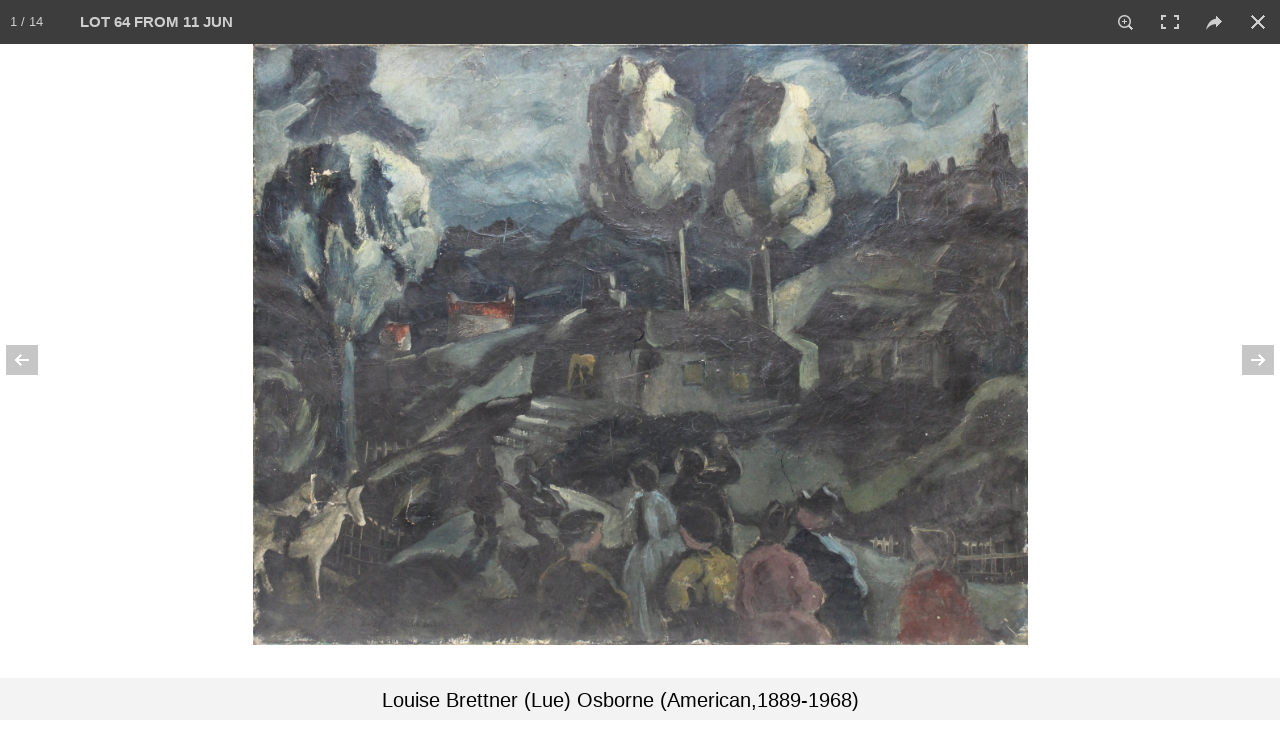

--- FILE ---
content_type: text/html; charset=UTF-8
request_url: https://clarkeny.com/auctions/?a=309&launchItemID=453890
body_size: 12950
content:
<!DOCTYPE html>
<!--// OPEN HTML //-->
<html lang="en-US" class="no-js">
    <head>
                <!--// SITE TITLE //-->
        <title>
            Clarke Auction Gallery         </title>
        <!--// SITE META //-->
        <meta charset="UTF-8" />
        <meta http-equiv="Cache-control" content="max-age=0">
        <!-- Mobile Specific Metas
================================================== -->
                <meta name="viewport" content="width=device-width, user-scalable=no, initial-scale=1.0, minimum-scale=1.0, maximum-scale=1.0">        <meta name="format-detection" content="telephone=no">
        <!--// PINGBACK & FAVICON //-->
        <!--<link rel="pingback" href="https://clarkeny.com/xmlrpc.php" />-->
        <!-- CUSTOME GALLERY SLIDER -->
        <!--        <script src="/l/vimeo/froogaloop2.min.js"></script>-->
        <link rel="shortcut icon" href="https://clarkeny.com/wp-content/uploads/2016/02/logo-on-white1.png" />        <!-- CSS
================================================== -->
        <!--[if lte IE 8]><link rel="stylesheet" type="text/css" href="https://clarkeny.com/wp-content/themes/NativeChurch/css/ie8.css" media="screen" /><![endif]-->
        <link rel="alternate" type="application/rss+xml" title="Clarke Auction Gallery &raquo; Feed" href="https://clarkeny.com/feed/" />
<link rel="alternate" type="application/rss+xml" title="Clarke Auction Gallery &raquo; Comments Feed" href="https://clarkeny.com/comments/feed/" />
		<script type="text/javascript">
			window._wpemojiSettings = {"baseUrl":"https:\/\/s.w.org\/images\/core\/emoji\/72x72\/","ext":".png","source":{"concatemoji":"https:\/\/clarkeny.com\/wp-includes\/js\/wp-emoji-release.min.js?ver=4.4.2"}};
			!function(a,b,c){function d(a){var c,d=b.createElement("canvas"),e=d.getContext&&d.getContext("2d"),f=String.fromCharCode;return e&&e.fillText?(e.textBaseline="top",e.font="600 32px Arial","flag"===a?(e.fillText(f(55356,56806,55356,56826),0,0),d.toDataURL().length>3e3):"diversity"===a?(e.fillText(f(55356,57221),0,0),c=e.getImageData(16,16,1,1).data.toString(),e.fillText(f(55356,57221,55356,57343),0,0),c!==e.getImageData(16,16,1,1).data.toString()):("simple"===a?e.fillText(f(55357,56835),0,0):e.fillText(f(55356,57135),0,0),0!==e.getImageData(16,16,1,1).data[0])):!1}function e(a){var c=b.createElement("script");c.src=a,c.type="text/javascript",b.getElementsByTagName("head")[0].appendChild(c)}var f,g;c.supports={simple:d("simple"),flag:d("flag"),unicode8:d("unicode8"),diversity:d("diversity")},c.DOMReady=!1,c.readyCallback=function(){c.DOMReady=!0},c.supports.simple&&c.supports.flag&&c.supports.unicode8&&c.supports.diversity||(g=function(){c.readyCallback()},b.addEventListener?(b.addEventListener("DOMContentLoaded",g,!1),a.addEventListener("load",g,!1)):(a.attachEvent("onload",g),b.attachEvent("onreadystatechange",function(){"complete"===b.readyState&&c.readyCallback()})),f=c.source||{},f.concatemoji?e(f.concatemoji):f.wpemoji&&f.twemoji&&(e(f.twemoji),e(f.wpemoji)))}(window,document,window._wpemojiSettings);
		</script>
		<style type="text/css">
img.wp-smiley,
img.emoji {
	display: inline !important;
	border: none !important;
	box-shadow: none !important;
	height: 1em !important;
	width: 1em !important;
	margin: 0 .07em !important;
	vertical-align: -0.1em !important;
	background: none !important;
	padding: 0 !important;
}
</style>
<link rel='stylesheet' id='siteorigin-panels-front-css'  href='https://clarkeny.com/wp-content/plugins/siteorigin-panels/css/front.css?ver=2.3.1' type='text/css' media='all' />
<link rel='stylesheet' id='social-icons-widget-widget-css'  href='https://clarkeny.com/wp-content/plugins/social-media-icons-widget/css/social_icons_widget.css?ver=4.4.2' type='text/css' media='all' />
<link rel='stylesheet' id='imic_bootstrap-css'  href='https://clarkeny.com/wp-content/themes/NativeChurch/css/bootstrap.css?ver=2.6.4' type='text/css' media='all' />
<link rel='stylesheet' id='imic_fontawesome-css'  href='https://clarkeny.com/wp-content/themes/NativeChurch/css/font-awesome.css?ver=2.6.4' type='text/css' media='all' />
<link rel='stylesheet' id='imic_animations-css'  href='https://clarkeny.com/wp-content/themes/NativeChurch/css/animations.css?ver=2.6.4' type='text/css' media='all' />
<link rel='stylesheet' id='imic_mediaelementplayer-css'  href='https://clarkeny.com/wp-content/themes/NativeChurch/plugins/mediaelement/mediaelementplayer.css?ver=2.6.4' type='text/css' media='all' />
<link rel='stylesheet' id='imic_main-css'  href='https://clarkeny.com/wp-content/themes/NativeChurch/style.css?ver=2.6.4' type='text/css' media='all' />
<link rel='stylesheet' id='imic_prettyPhoto-css'  href='https://clarkeny.com/wp-content/themes/NativeChurch/plugins/prettyphoto/css/prettyPhoto.css?ver=2.6.4' type='text/css' media='all' />
<link rel='stylesheet' id='imic_fullcalendar_css-css'  href='https://clarkeny.com/wp-content/themes/NativeChurch/plugins/fullcalendar/fullcalendar.min.css?ver=2.6.4' type='text/css' media='all' />
<link rel='stylesheet' id='imic_fullcalendar_print-css'  href='https://clarkeny.com/wp-content/themes/NativeChurch/plugins/fullcalendar/fullcalendar.print.css?ver=2.6.4' type='text/css' media='print' />
<link rel='stylesheet' id='imic_colors-css'  href='https://clarkeny.com/wp-content/themes/NativeChurch/colors/color1.css?ver=2.6.4' type='text/css' media='all' />
<link rel='stylesheet' id='redux-google-fonts-imic_options-css'  href='https://fonts.googleapis.com/css?family=Roboto%7CRoboto+Condensed%7CVolkhov&#038;subset=latin&#038;ver=1461818933' type='text/css' media='all' />
<script type='text/javascript' src='https://clarkeny.com/wp-includes/js/jquery/jquery.js?ver=1.11.3'></script>
<script type='text/javascript' src='https://clarkeny.com/wp-includes/js/jquery/jquery-migrate.min.js?ver=1.2.1'></script>
<script type='text/javascript'>
/* <![CDATA[ */
var ajax_login_object = {"ajaxurl":"https:\/\/clarkeny.com\/wp-admin\/admin-ajax.php","loadingmessage":"Sending user info, please wait..."};
/* ]]> */
</script>
<script type='text/javascript' src='https://clarkeny.com/wp-content/themes/NativeChurch/js/ajax-login-script.js?ver=4.4.2'></script>
<script type='text/javascript' src='https://clarkeny.com/wp-content/themes/NativeChurch/js/modernizr.js?ver=jquery'></script>
<script type='text/javascript' src='https://clarkeny.com/wp-content/themes/NativeChurch/plugins/fullcalendar/lib/moment.min.js?ver=2.6.4'></script>
<script type='text/javascript' src='https://clarkeny.com/wp-content/themes/NativeChurch/js/helper-plugins.js?ver=2.6.4'></script>
<script type='text/javascript' src='https://clarkeny.com/wp-content/themes/NativeChurch/js/bootstrap.js?ver=2.6.4'></script>
<script type='text/javascript'>
/* <![CDATA[ */
var initval = {"tmp":"https:\/\/clarkeny.com\/wp-content\/themes\/NativeChurch"};
/* ]]> */
</script>
<script type='text/javascript' src='https://clarkeny.com/wp-content/themes/NativeChurch/js/init.js?ver=2.6.4'></script>
<link rel='https://api.w.org/' href='https://clarkeny.com/wp-json/' />
<link rel="EditURI" type="application/rsd+xml" title="RSD" href="https://clarkeny.com/xmlrpc.php?rsd" />
<link rel="wlwmanifest" type="application/wlwmanifest+xml" href="https://clarkeny.com/wp-includes/wlwmanifest.xml" /> 
<meta name="generator" content="WordPress 4.4.2" />
<link rel="canonical" href="https://clarkeny.com/auctions/" />
<link rel='shortlink' href='https://clarkeny.com/?p=628' />
<link rel="alternate" type="application/json+oembed" href="https://clarkeny.com/wp-json/oembed/1.0/embed?url=https%3A%2F%2Fclarkeny.com%2Fauctions%2F" />
<link rel="alternate" type="text/xml+oembed" href="https://clarkeny.com/wp-json/oembed/1.0/embed?url=https%3A%2F%2Fclarkeny.com%2Fauctions%2F&#038;format=xml" />
<script>                    (function(i,s,o,g,r,a,m){i['GoogleAnalyticsObject']=r;i[r]=i[r]||function(){
  (i[r].q=i[r].q||[]).push(arguments)},i[r].l=1*new Date();a=s.createElement(o),
  m=s.getElementsByTagName(o)[0];a.async=1;a.src=g;m.parentNode.insertBefore(a,m)
  })(window,document,'script','https://www.google-analytics.com/analytics.js','ga');

  ga('create', 'UA-77005006-1', 'auto');
  ga('send', 'pageview');                </script><style type="text/css">
@media (min-width:1200px){.container{width:1040px;} .navigation{width:1010px}}
		body.boxed .body{max-width:1080px}
		@media (min-width: 1200px) {body.boxed .body .site-header, body.boxed .body .main-menu-wrapper{width:1080px;}}.recurring-info-icon{display:inline-block;}.event-detail h4 a[href^="https://www.google"]:before, .events-grid .grid-content h3 a[href^="https://www.google"]:before, h3.timeline-title a[href^="https://www.google"]:before{display:inline-block;}
			.content{min-height:400px;}.site-header .topbar{height:80px;}.site-header h1.logo{height:65px;}.home .hero-slider{top:-81px;margin-bottom:-81px;}.home .slider-revolution-new{top:-81px;margin-bottom:-81px;}.header-style4 .top-navigation > li ul{top:80px;}.header-style4 .top-navigation > li > a{line-height:80px;}@media only screen and (max-width: 992px) {.main-menu-wrapper{top:80px;}}@media only screen and (max-width: 992px) {.header-style3 .main-menu-wrapper{top:119px;}.header-style4 #top-nav-clone{top:80px;}}@media only screen and (max-width: 767px) {.header-style3 .main-menu-wrapper{top:159px;}}
/*========== User Custom CSS Styles ==========*/
                    #header{
margin: 0 auto;
}

.entry-meta{display:none;}
.post-meta{display:none;}                </style>
<style type="text/css" media="all" id="siteorigin-panels-grids-wp_head">/* Layout 628 */ #pl-628 .panel-grid-cell .so-panel { margin-bottom:30px } #pl-628 .panel-grid-cell .so-panel:last-child { margin-bottom:0px } @media (max-width:780px){ #pg-628-0 .panel-grid-cell { float:none;width:auto } #pl-628 .panel-grid { margin-left:0;margin-right:0 } #pl-628 .panel-grid-cell { padding:0 }  } </style><style type="text/css" title="dynamic-css" class="options-output">h1,h2,h3,h4,h5,h6,body,.event-item .event-detail h4,.site-footer-bottom{font-family:Roboto;word-spacing:0px;letter-spacing:0px;}h4,.title-note,.btn,.top-navigation,.navigation,.notice-bar-title strong,.timer-col #days, .timer-col #hours, .timer-col #minutes, .timer-col #seconds,.event-date,.event-date .date,.featured-sermon .date,.page-header h1,.timeline > li > .timeline-badge span,.woocommerce a.button, .woocommerce button.button, .woocommerce input.button, .woocommerce #respond input#submit, .woocommerce #content input.button, .woocommerce-page a.button, .woocommerce-page button.button, .woocommerce-page input.button, .woocommerce-page #respond input#submit, .woocommerce-page #content input.button{font-family:"Roboto Condensed";word-spacing:0px;letter-spacing:0px;}blockquote p,.cursive,.meta-data,.fact{font-family:Volkhov;word-spacing:0px;letter-spacing:0px;}.site-header .menu-toggle{color:#5e5e5e;font-size:18px;}.site-header .topbar{background-color:rgba(255,255,255,0.8);}.navigation, .header-style2 .main-menu-wrapper{background-color:#F8F7F3;}.is-sticky .main-menu-wrapper{background-color:rgba(255,255,255,0.8);}.top-navigation > li ul{background-color:#ffffff;}.top-navigation > li.megamenu > ul:before, .top-navigation > li ul:before{border-bottom-color:#ffffff;}.top-navigation > li ul li ul:before{border-right-color:#ffffff;}.top-navigation > li > ul li > a{border-bottom:1px solid #f8f7f3;}.navigation > ul > li ul{background-color:#ffffff;}.navigation > ul > li.megamenu > ul:before, .navigation > ul > li ul:before{border-bottom-color:#ffffff;}.navigation > ul > li ul li ul:before{border-right-color:#ffffff;}.navigation > ul > li > ul li > a{border-bottom:1px solid #f8f7f3;}.content{padding-top:50px;padding-bottom:50px;}.page-content, .page-content p{line-height:25px;font-size:18px;}.site-footer{padding-top:50px;padding-bottom:50px;}.site-footer-bottom{padding-top:20px;padding-bottom:20px;}.site-footer{background-color:#F8F7F3;}.site-footer .widgettitle{color:#333333;}.site-footer .listing-header, .site-footer .post-title, .site-footer .listing .item, .site-footer .post-meta, .site-footer .widget h4.footer-widget-title, .site-footer .widget ul > li{border-bottom:1px solid #ECEAE4;}.site-footer-bottom{background-color:#ECEAE4;}.site-footer-bottom .social-icons a{background-color:#999999;}.site-footer-bottom .social-icons a:hover{background-color:#666666;}.site-footer-bottom .social-icons a{height:20px;width:20px;}.site-footer-bottom .social-icons a{line-height:20px;font-size:14px;}</style>        <!-- CUSTOM -->
        <link rel="stylesheet" href="/l/ps/photoswipe.css"> 
        <link rel="stylesheet" href="/l/ps/default-skin/default-skin.css">
        <link rel="stylesheet" href="https://clarkeny.com/wp-content/themes/NativeChurch/css/screen.css">
        <link rel="stylesheet" href="https://clarkeny.com/wp-content/themes/NativeChurch/css/owl.carousel.css">

        <link rel="stylesheet" href="/l/ss/jquery.simplyscroll.css" media="all" type="text/css">	

        <link rel="stylesheet" href="/style.css">
        <!-- END CUSTOM -->
        <script src="/l/bootstrap-toolkit.min.js"></script>
        <script src="/l/jquery.form.js"></script>
        <noscript>This site will not work without JavaScript</noscript>
        <script>
            (function($, viewport){

                // Execute only after document has fully loaded
                jQuery(document).ready(function() { window.viewport=viewport.current(); handleViewportChanges(viewport.current()); });

                // Execute code each time window size changes
                jQuery(window).resize(viewport.changed(function(){ window.viewport=viewport.current(); handleViewportChanges(viewport.current()); }));
            })(jQuery, ResponsiveBootstrapToolkit);
        </script>
<!-- Start Alexa Certify Javascript -->
<script type="text/javascript">
_atrk_opts = { atrk_acct:"loaHn1QolK1070", domain:"clarkeny.com",dynamic: true};
(function() { var as = document.createElement('script'); as.type = 'text/javascript'; as.async = true; as.src = "https://d31qbv1cthcecs.cloudfront.net/atrk.js"; var s = document.getElementsByTagName('script')[0];s.parentNode.insertBefore(as, s); })();
</script>
<noscript><img src="https://d5nxst8fruw4z.cloudfront.net/atrk.gif?account=loaHn1QolK1070" style="display:none" height="1" width="1" alt="" /></noscript>
<!-- End Alexa Certify Javascript -->
	<!--<meta name="apple-itunes-app" content="app-id=1310914749">-->
<script src='//www.google.com/recaptcha/api.js'></script>
    </head>
    <!--// CLOSE HEAD //-->
    <body class="page page-id-628 page-parent page-template-default siteorigin-panels" >
        <div class="body header-style2">
                        <!-- Start Site Header -->
            <div class='visible-print'>
            <img src='https://clarkeny.com/wp-content/uploads/2016/02/unnamed-e1456706295815.png'>            </div>
            <header class="site-header hidden-print">
                <div class="topbar hidden-lg">
                    <div class="container hs4-cont">
                        <div class="row">
                            <div id="top-nav-clone"></div>
                            <div class="col-md-4 col-sm-6 col-xs-8 ">
                                <h1 class="logo">
                                     
                                                                        <a href="https://clarkeny.com" class="default-logo" title="Logo"><img src="https://clarkeny.com/wp-content/uploads/2016/02/unnamed-e1456706295815.png" alt="Logo"></a>
                                                                                                            <a href="https://clarkeny.com" title="Logo" class="retina-logo"><img src="https://clarkeny.com/wp-content/uploads/2016/02/unnamed-e1456706295815.png" alt="Logo"></a>
                                                                    </h1>
                            </div>
                            <div class="col-md-8 col-sm-6 col-xs-4 hs4-menu"><a href="#" class="visible-sm visible-xs menu-toggle"><i class="fa fa-bars"></i> </a></div>                        </div>
                    </div>
                </div>
                                                <div class="main-menu-wrapper">
                    <div class="container-fluid">
                        <div class="row">
                            <div class='col-md-2 visible-lg center-block'><a href='/'><img style='text-align:right;padding-left:30px;padding-top:7px;height:45px' src='/wp-content/uploads/2016/02/unnamed.png'></a></div>
                            <div class="col-md-7 nav_container">
                                <nav class="navigation">
                                    <ul id="menu-header-menu" class="sf-menu"><li  class="menu-item-986 menu-item menu-item-type-post_type menu-item-object-page "><a href="https://clarkeny.com/">Home<span class="nav-line"></span></a><li  class="menu-item-799 menu-item menu-item-type-custom menu-item-object-custom menu-item-has-children "><a href="#">Auctions<span class="nav-line"></span></a>
<ul class="sub-menu">
	<li  class="menu-item-800 menu-item menu-item-type-post_type menu-item-object-page "><a href="https://clarkeny.com/auctions/current-auctions/">Current Auctions</a>	<li  class="menu-item-801 menu-item menu-item-type-post_type menu-item-object-page "><a href="https://clarkeny.com/auctions/past-auctions/">Past Auctions</a></ul>
<li  class="menu-item-803 menu-item menu-item-type-custom menu-item-object-custom menu-item-has-children "><a href="#">How To Buy And Sell<span class="nav-line"></span></a>
<ul class="sub-menu">
	<li  class="menu-item-804 menu-item menu-item-type-custom menu-item-object-custom menu-item-has-children "><a href="/how-to-buy-and-sell/buying/">Buying</a>
	<ul class="sub-menu">
		<li  class="menu-item-676 menu-item menu-item-type-post_type menu-item-object-page "><a href="https://clarkeny.com/how-to-buy-and-sell/buying/conditions-of-sale/">Conditions Of Sale</a>		<li  class="menu-item-675 menu-item menu-item-type-post_type menu-item-object-page "><a href="https://clarkeny.com/how-to-buy-and-sell/buying/absentee-bids/">Absentee Bids</a>		<li  class="menu-item-674 menu-item menu-item-type-post_type menu-item-object-page "><a href="https://clarkeny.com/how-to-buy-and-sell/buying/telephone-bids/">Telephone Bids</a>		<li  class="menu-item-673 menu-item menu-item-type-post_type menu-item-object-page "><a href="https://clarkeny.com/how-to-buy-and-sell/buying/payment/">Payment</a>		<li  class="menu-item-672 menu-item menu-item-type-post_type menu-item-object-page "><a href="https://clarkeny.com/how-to-buy-and-sell/buying/internet-bidding/">Internet Bidding</a>		<li  class="menu-item-671 menu-item menu-item-type-post_type menu-item-object-page "><a href="https://clarkeny.com/how-to-buy-and-sell/buying/pickup-delivery/">Pickup &#038; Delivery</a>	</ul>
	<li  class="menu-item-805 menu-item menu-item-type-custom menu-item-object-custom menu-item-has-children "><a href="/how-to-buy-and-sell/selling">Selling</a>
	<ul class="sub-menu">
		<li  class="menu-item-844 menu-item menu-item-type-post_type menu-item-object-page "><a href="https://clarkeny.com/how-to-buy-and-sell/selling/submit-item-online/">Submit Item Online</a>		<li  class="menu-item-669 menu-item menu-item-type-post_type menu-item-object-page "><a href="https://clarkeny.com/how-to-buy-and-sell/selling/appraisals-valuations-service/">Appraisals &#038; Valuations Service</a>		<li  class="menu-item-668 menu-item menu-item-type-post_type menu-item-object-page "><a href="https://clarkeny.com/how-to-buy-and-sell/selling/donations/">Donations</a>	</ul>
</ul>
<li  class="menu-item-802 menu-item menu-item-type-custom menu-item-object-custom menu-item-has-children "><a href="#">Departments<span class="nav-line"></span></a>
<ul class="sub-menu">
	<li  class="menu-item-680 menu-item menu-item-type-post_type menu-item-object-page "><a href="https://clarkeny.com/departments/fine-art/">Fine Art</a>	<li  class="menu-item-679 menu-item menu-item-type-post_type menu-item-object-page "><a href="https://clarkeny.com/departments/jewelry/">Jewelry</a>	<li  class="menu-item-1071 menu-item menu-item-type-post_type menu-item-object-page "><a href="https://clarkeny.com/departments/asian-art/">Asian</a>	<li  class="menu-item-677 menu-item menu-item-type-post_type menu-item-object-page "><a href="https://clarkeny.com/departments/antiques_and_decorative_arts/">Antiques</a>	<li  class="menu-item-678 menu-item menu-item-type-post_type menu-item-object-page "><a href="https://clarkeny.com/departments/design/">Design</a></ul>
<li  class="menu-item-946 menu-item menu-item-type-custom menu-item-object-custom "><a href="#">My Account<span class="nav-line"></span></a><li  class="menu-item-806 menu-item menu-item-type-custom menu-item-object-custom menu-item-has-children "><a href="#">About Us<span class="nav-line"></span></a>
<ul class="sub-menu">
	<li  class="menu-item-606 menu-item menu-item-type-post_type menu-item-object-page "><a href="https://clarkeny.com/about-us/">Overview</a>	<li  class="menu-item-608 menu-item menu-item-type-post_type menu-item-object-page "><a href="https://clarkeny.com/about-us/staff/">Our Staff</a>	<li  class="menu-item-860 menu-item menu-item-type-post_type menu-item-object-page "><a href="https://clarkeny.com/about-us/in-the-press/">In The Press</a></ul>
<li  class="menu-item-591 menu-item menu-item-type-post_type menu-item-object-page "><a href="https://clarkeny.com/contact/">Contact<span class="nav-line"></span></a></ul>                                </nav>
                            </div>
                            <div class='phone_container' style='text-align:right;'>
                                <!--change--><a class="phone_" style='font-family:Tahoma, Geneva, sans-serif;padding-top:14px;text-decoration:none;font-size:20px;' href='tel:+19148338336'><i class="fa fa-phone"></i> <b>(914) 833-8336</b></a>
                            </div>
                        </div>
                    </div>
                </div>
                                            </header>
            <!-- End Site Header -->
                        <!-- Start Nav Backed Header -->
            <style type="text/css">
.hero-slider{height:150px;}.hero-slider.flexslider ul.slides li{height:150px;}.body ol.breadcrumb{padding-top:90px;}</style>
            <!-- End Nav Backed Header --> 
            <!-- Start Page Header -->
            <div class="page-header">
                <div class="container">
                    <div class="row">
                        <div class="col-md-12"><h1></h1></div>                    </div>
                </div>
            </div>
            <!-- End Page Header --> 
            <div class="main" role="main">
                     <div id="content" class="content full">
            <!--[if lte IE 8]>
<div class="error_">
<p class="chromeframe err">You are using an outdated browser. Some features will not work.</p>
</div>
<style type="text/css">
.error_ {width: 100%; background: #000;text-align: center;}
p.err {font-size: 22px; line-height: 40px; color: red; background: #000; text-align: center; text-transform: capitalize;} 
</style>
<![endif]-->    <!-- start page section -->
    <section class="page-section">
    	<div class="container">
            <div class="row">
                <!-- start post -->
                <article class="col-md-12 test">
                    <section class="page-content">
                        <div id="pl-628"><div class="panel-grid" id="pg-628-0" ><div class="panel-grid-cell" id="pgc-628-0-0" ><div class="so-panel widget widget_xyz_insert_php_widget panel-first-child panel-last-child" id="panel-628-0-0-0">
<style>
.activeView {
	color:#007F7B;
}
.dd-pointer {
	right: 2px !important;
}
</style>

<script>
	jQuery('.page-header').hide();
	jQuery('#content').css('padding-top', '10px');
</script>


<div class='container no_scroll mainContent'>
	
		
	<div class='row largee'>
	
		<div class='col-lg-3 col-md-12 col-sm-12 col-xs-12 space'>

			<div class='row '>
				<div class='col-xs-4 col-md-3'>
					<label for="auction" style='vertical-align:middle;padding-top:10px;align:right;font-size:14px'>AUCTION</label>
				</div>
				<div class='col-xs-8 col-md-9'>
					<select name="auction" id="auction" style="width:100%">
					
					  <optgroup label="** Upcoming **">
						<option value='350'>7 DEC 2025 - 10:00 AM</option><option value='351'>11 JAN 2026 - 11:00 AM</option>					  </optgroup>
					  <optgroup label="** Past **">
						<option value='309' SELECTED>11 JUN 2023</option><option value='308'>15 MAY 2023</option><option value='304'>16 APR 2023</option><option value='303'>19 MAR 2023</option><option value='300'>7 MAR 2023</option><option value='moreprevious'>More</option><option value='all'>*** View All ***</option>					  </optgroup>
					</select>
				</div>
			</div>
		</div>

		<div class='col-lg-3 col-md-12 col-sm-12 col-xs-12'>

			<div class='row '>
				<div class='col-xs-4 col-md-3'>
					<label for="auction" style='vertical-align:middle;padding-top:10px;align:right;font-size:14px;padding-right:3px'>CATEGORY</label>
				</div>
				<div class='col-xs-8 col-md-9'>
					<select name="category" id="category" style="width:100% !important" class="input-xlarge">
						<option value='0' SELECTED>All</option><option value='1' >Fine Art</option><option value='2' >Jewelry</option><option value='3' >Design</option><option value='4' >Antiques & Decorative Arts</option><option value='5' >Asian Art</option><option value='6' >Classic Cars</option>					</select>
				</div>
			</div>

		</div>
		<div class='col-lg-3 col-md-12 col-sm-12 col-xs-12 space'>

			<div class='row '>
				<div class='col-xs-4 col-md-3'>
					<label for="sortby" style='vertical-align:middle;padding-top:10px;align:right;font-size:14px;padding-right:3px;white-space: nowrap'>SORT BY</label>
				</div>
				<div class='col-xs-8 col-md-9'>		
					<select name="sb" id="sortby" class="input-xlarge">
					
						<option value='l' SELECTED>Lot #</option><option value='le'>Low Estimate</option><option value='f'>High Estimate</option>					
					 </select>
				</div>
			</div>
		</div>
		<div class='col-lg-3 col-md-12 col-sm-12 col-xs-12'>

			<div class='row '>
				<div class='hidden-lg' style='height:2px'></div>
				<form method="POST" action="?a=309&page=1&sb=l&c=0">
						
				<div class="input-group">
					<input id="search" name="search" type="text" class="form-control input-md" style="height:42px;font-size:16px" placeholder="Search By Lot # or Description" value="">
					<span class="input-group-btn">
						<button class="btn btn-default" type="submit" style="height:42px">Search!</button>
					</span>
									</div><!-- /input-group -->
				<input type=hidden name='view' value=''>
				</form>
			</div>

		</div>
		
	</div>
	
	<div class='row '>
	
		<div class='col-xs-12'>
		
						<div class="pull-right viewChoose" style="margin-top:4px;">
			
				<label>View: </label>
		
				<div class="btn-group">
					
					<button type="button" id="viewControlGal" class="viewControl btn btn-default" aria-label="Gallery View" onclick='changeView("gal", false);'>
					  <i class="fa fa-th-large"></i> <b>Tiles</b>
					</button>	
					
					<button type="button" id="viewControlList" class="viewControl btn btn-default" aria-label="List View" onclick='changeView("list", false);'>
					  <i class="fa fa-bars"></i> <b>List</b>
					</button>	
					
					<button type="button" class="btn btn-default" aria-label="Print Catalog" onclick='printauc(309);'>
					  <i class="fa fa-print"></i> <b>Print</b>
					</button>
										<button type='button' style='background-color:LightSteelBlue' class='btn btn-default' aria-label='View Video' onclick='window.open("//player.vimeo.com/video/832795597?portrait=0&autoplay=0&title=0&byline=0");return false;'><i class='fa fa-play'></i> <b>Video</b></button>					
					
				</div>
			
			</div>
			
		</div>	
	</div>
	
	
</div>
<script>
function changeView(view,init) {

	jQuery(".viewControl").removeClass('active');
	if(view=='gal') { jQuery("#viewControlGal").addClass('active'); }
	else if(view=='list') { jQuery("#viewControlList").addClass('active'); }
	
	if(init !== true) {
		location.replace('?a='+jQuery('#auction').val()+'&c='+jQuery('#category').val()+"&sb="+jQuery('#sortby').val()+"&search=&view="+view);
	}

}

jQuery(function() {

changeView('gal', true);
	window.justLoaded1 = true;
	window.justLoaded2 = true;
	window.justLoaded3 = true;

	jQuery('#auction').ddslick({
		onSelected: function(data){
			if(window.justLoaded1) {
				window.justLoaded1 = false;
			}
			
			else {
				if(data.selectedData.value=='verify') {
					RequireEmailAddress('paucl');
				}

				else if(data.selectedData.value=='verifyforall') {
					RequireEmailAddress('allaucs');
				}
				
				else if(data.selectedData.value=='moreprevious') {
					location.replace('/auctions/past-auctions/?scrollto=309');
				}
				
				else {
					location.replace('?a='+data.selectedData.value+'&view='+'&c=&sb=&search=');
					
				}
			}
		}
	});
	
	jQuery('#category').ddslick({
		onSelected: function(data){
			if(window.justLoaded2) {
				window.justLoaded2 = false;
			}
			
			else {
				location.replace('?a='+jQuery('#auction').val()+'&c='+data.selectedData.value+'&view=&sb='+jQuery('#sortby').val()+"&search=");
			}
		}
	});
	
	jQuery('#sortby').ddslick({
		onSelected: function(data){
			if(window.justLoaded3) {
				window.justLoaded3 = false;
			}
			
			else {
				location.replace('?a='+jQuery('#auction').val()+'&c='+jQuery('#category').val()+'&view=&sb='+data.selectedData.value+"&search=");
			}
		}
	});

});

</script>
<style>
@media only screen and (min-width: 480px) and (max-width: 767px) {
    .col-xsl-6{ width: 50%; }
}
</style>

<!-- ITEMS -->

<div class='container no_scroll mainContent' style='padding-top:5px'>
	
	<div class='row '>
		<div id="resultCount" style="font-size:20px;display:none;margin-right:20px !important;text-align:right"></div>
		
				
		<div id="itemsContent" cellspacing="0"></div>
		<div id='loading' style='width:100%;display:none'><center><img src='/i/loading.gif'></center></div>
	</div>
</div>

<!-- END ITEMS -->

<script>
jQuery( document ).ready(function() {
  jQuery("#extratext").html('11 JUN 2023<br>AUCTION');
});


function load_more_query(page, append, pageParams) {
	// Loading in progress
	if(jQuery('#loading').is(':visible'))
	{
		return false;
	}
	
	page = page || 1;
	append = append || false;
	pageParams.c = pageParams.c || 0;
	pageParams.a = pageParams.a || 206;
	pageParams.search = pageParams.search || '';
	pageParams.view = pageParams.view || '';
	pageParams.sb = pageParams.sb || 1;
	
	jQuery('#loading').show();
	jQuery.ajax({
		url: "/auctionsWP.php?getItems=true&c=" + pageParams.c + "&a=" + pageParams.a + "&page=" + page + "&search=" + pageParams.search + "&view=" + pageParams.view + "&sb=" + pageParams.sb,
		type: "GET",
		cache: false,
		dataType: "json",
		success: function (response) {
			if (append) {
				jQuery('#itemsContent').append(response.data);
			}
			else {
				jQuery('#itemsContent').html(response.data);
				startgal(453890);			}
		
			handleViewportChanges(window.viewport);
			
			window.nextpage = response.nextpage;
			window.isload = response.isload;
			if (response.mcount > 1) {
				jQuery('#resultCount').html(response.mcount + ' Lots');
				jQuery("#resultCount").show();
			}
		},
		complete: function() {
			jQuery('#loading').hide();
		}
	});
}

var pageParams = {
	c: "0",
	a: "309",
	search: "",
	view: "",
	sb: "l"
};

jQuery(function() {
	// On load
	load_more_query(
		1,
		false, 
		pageParams
	);
	
	jQuery(window).scroll(function () {
		if (
			jQuery(window).scrollTop() + jQuery(window).height() > jQuery(document).height() - (jQuery(document).height() * 0.01 * 25) && window.isload == 1
		) {
			load_more_query(window.nextpage, true, pageParams);
		}
	});
});


/*

function load_more_query() {
	return (jQuery('#itemsContent').position().top + jQuery('#itemsContent').height()) - jQuery(window).height() + 50;
}

 var ajax_arry = [];
 var ajax_index = 0;
 var sctp = 100;
 jQuery(function() {
     jQuery('#loading').show();
     jQuery.ajax({
         url: "/auctionsWP.php?getItems=true&c=0&a=309&page=1&search=&view=&sb=l",
		 
         type: "GET",
         cache: false,
		 dataType: "json",
         success: function(response) {
             jQuery('#loading').hide();
             jQuery('#itemsContent').html(response.data);
						 window.nextpage = response.nextpage;
			 window.isload = response.isload;
			 if(response.mcount>1) {
				jQuery('#resultCount').html(response.mcount+' Lots');
				jQuery("#resultCount").show();
			 }
         }

     });
	 
	jQuery(window).scroll(function () {
	
		 if (ajax_arry.length > 0) {
			 jQuery('#loading').hide();
			 for (var i = 0; i < ajax_arry.length; i++) {
				 ajax_arry[i].abort();
			 }
		 }	
	
		if (jQuery(window).scrollTop() >= load_more_query() && window.isload == 1) {
             jQuery('#loading').show();
             var ajaxreq = jQuery.ajax({
                 url: "/auctionsWP.php?getItems=true&c=0&a=309&search=&page="+window.nextpage+"&view=&sb=l",
                 type: "GET",
                 cache: false,
				 dataType: "json",
                 success: function(response) {
                     jQuery('#loading').hide();
                     jQuery('#itemsContent').append(response.data);
					 handleViewportChanges(window.viewport);
					 window.nextpage = response.nextpage;
					 window.isload = response.isload;
                 }

             });
             ajax_arry[ajax_index++] = ajaxreq;
		}
		
		return false;
	});

 });
 
*/

</script>

</div></div></div></div>                    </section>
					                        <div class="share-bar"><ul class="share-buttons"><li class="share-title"></li><li class="facebook-share"><a href="https://www.facebook.com/sharer/sharer.php?u=https://clarkeny.com/auctions/&amp;t=" target="_blank" title="Share on Facebook"><i class="fa fa-facebook"></i></a></li><li class="twitter-share"><a href="https://twitter.com/intent/tweet?source=https://clarkeny.com/auctions/&amp;text=:https://clarkeny.com/auctions/" target="_blank" title="Tweet"><i class="fa fa-twitter"></i></a></li></ul>
            </div>                                    </article>
                <!-- end post -->
            </div>
        </div>
    </section>
</div></div><!-- Start Footer -->
<footer class="site-footer">
    <div class="container">
        <div class="row">
            <div class="col-md-12 col-sm-12 widget footer-widget widget_siteorigin-panels-builder"><div id="pl-w5eab41309757e"><div class="panel-grid" id="pg-w5eab41309757e-0" ><div class="siteorigin-panels-stretch panel-row-style" data-stretch-type="full" ><div class="panel-grid-cell" id="pgc-w5eab41309757e-0-0" ><div class="so-panel widget widget_black-studio-tinymce widget_black_studio_tinymce panel-first-child panel-last-child" id="panel-w5eab41309757e-0-0-0"><div class="font_roboto panel-widget-style" ><h3 class="widget-title">Our Contact Info</h3><div class="textwidget"><p><img class="alignnone  wp-image-814" src="/wp-content/uploads/2016/02/unnamed-300x50.png" alt="unnamed" width="168" height="28" /><br />
2372 Boston Post Road<br />
Larchmont, NY 10538</p>
<p><i class="fa fa-phone"></i> 914-833-8336<br />
<i class="fa fa-fax"></i> 914-833-8357<br />
<i class="fa fa-envelope"></i> <a href="mailto:info@clarkeny.com">info@clarkeny.com</a></p>
</div></div></div></div><div class="panel-grid-cell" id="pgc-w5eab41309757e-0-1" ><div class="so-panel widget widget_black-studio-tinymce widget_black_studio_tinymce panel-first-child panel-last-child" id="panel-w5eab41309757e-0-1-0"><div class="font_roboto panel-widget-style" ><h3 class="widget-title">Video Chat Appraisals</h3><div class="textwidget"><p><strong>Click <a href="https://Chat.ClarkeNY.com" target="_blank">Here</a> or Visit Chat.ClarkeNY.com To Schedule A Video Chat Appraisal Via FaceTime, Skype, or Google Hangouts.</strong></p>
<p><script async src="//s3-us-west-2.amazonaws.com/files.getemails.com/account/350HDK1/source/getemails.js"></script></p>
</div></div></div></div><div class="panel-grid-cell" id="pgc-w5eab41309757e-0-2" ><div class="so-panel widget widget_black-studio-tinymce widget_black_studio_tinymce panel-first-child panel-last-child" id="panel-w5eab41309757e-0-2-0"><div class="font_roboto panel-widget-style" ><h3 class="widget-title">Clarke On Facebook</h3><div class="textwidget"><div id="fb-root"></div>
<p><script>(function(d, s, id) {
  var js, fjs = d.getElementsByTagName(s)[0];
  if (d.getElementById(id)) return;
  js = d.createElement(s); js.id = id;
  js.src = "//connect.facebook.net/en_US/sdk.js#xfbml=1&version=v2.5";
  fjs.parentNode.insertBefore(js, fjs);
}(document, 'script', 'facebook-jssdk'));</script></p>
<div class="fb-page" data-href="https://www.facebook.com/ClarkeAuction/" data-height="70" data-tabs="timeline" data-small-header="true" data-adapt-container-width="true" data-hide-cover="false" data-show-facepile="true">
<div class="fb-xfbml-parse-ignore">
<blockquote cite="https://www.facebook.com/ClarkeAuction/"><a href="https://www.facebook.com/ClarkeAuction/">Clarke Auction</a></p></blockquote>
</div>
</div>
</div></div></div></div></div></div></div></div>        </div>
    </div>
</footer>
<footer class="site-footer-bottom">
    <div class="container">
        <div class="row">
            <div class="copyrights-col-left col-md-6 col-sm-6">            <p>&copy; 2025 Clarke Auction Gallery. All Rights Reserved</p>
            </div>            <div class="copyrights-col-right col-md-6 col-sm-6">
                <div class="social-icons">
                                    </div>
            </div>
        </div>
    </div>
</footer>
<a id="back-to-top"><i class="fa fa-angle-double-up"></i></a></div>
<!-- End Boxed Body -->
<!-- LIGHTBOX INIT -->
<script>
    jQuery(document).ready(function() {
        jQuery("a[data-rel^='prettyPhoto']").prettyPhoto({
            opacity: 0.5,
            social_tools: "",
            deeplinking: false,
            allow_resize:false,
            show_title: true,
            theme: 'pp_default',
        });
        jQuery('.sort-source a').click(function(){
            var sortval = jQuery(this).parent().attr('data-option-value');
            jQuery(".sort-destination li a").removeAttr('data-rel');
            jQuery(".sort-destination li a").attr('data-rel', "prettyPhoto["+sortval+"]");
        });
    });
</script>
<style type="text/css" media="all" id="siteorigin-panels-grids-wp_footer">/* Layout w5eab41309757e */ #pgc-w5eab41309757e-0-0 , #pgc-w5eab41309757e-0-1 , #pgc-w5eab41309757e-0-2 { width:33.333% } #pg-w5eab41309757e-0 .panel-grid-cell { float:left } #pl-w5eab41309757e .panel-grid-cell .so-panel { margin-bottom:30px } #pl-w5eab41309757e .panel-grid-cell .so-panel:last-child { margin-bottom:0px } #pg-w5eab41309757e-0 { margin-left:-15px;margin-right:-15px } #pg-w5eab41309757e-0 .panel-grid-cell { padding-left:15px;padding-right:15px } @media (max-width:780px){ #pg-w5eab41309757e-0 .panel-grid-cell { float:none;width:auto } #pgc-w5eab41309757e-0-0 , #pgc-w5eab41309757e-0-1 { margin-bottom:30px } #pl-w5eab41309757e .panel-grid { margin-left:0;margin-right:0 } #pl-w5eab41309757e .panel-grid-cell { padding:0 }  } </style><script type ="text/javascript">                    jQuery(document).ready(function(){

});                </script><script type='text/javascript' src='https://clarkeny.com/wp-content/themes/NativeChurch/plugins/prettyphoto/js/prettyphoto.js?ver=2.6.4'></script>
<script type='text/javascript' src='https://clarkeny.com/wp-content/themes/NativeChurch/js/waypoints.js?ver=2.6.4'></script>
<script type='text/javascript' src='https://clarkeny.com/wp-content/themes/NativeChurch/plugins/mediaelement/mediaelement-and-player.min.js?ver=2.6.4'></script>
<script type='text/javascript' src='https://clarkeny.com/wp-content/themes/NativeChurch/plugins/flexslider/js/jquery.flexslider.js?ver=2.6.4'></script>
<script type='text/javascript'>
/* <![CDATA[ */
var upcoming_data = {"c_time":"1764280376"};
/* ]]> */
</script>
<script type='text/javascript' src='https://clarkeny.com/wp-content/themes/NativeChurch/plugins/countdown/js/jquery.countdown.min.js?ver=2.6.4'></script>
<script type='text/javascript' src='https://clarkeny.com/wp-content/themes/NativeChurch/js/sticky.js?ver=4.4.2'></script>
<script type='text/javascript'>
/* <![CDATA[ */
var agent_register = {"ajaxurl":"https:\/\/clarkeny.com\/wp-admin\/admin-ajax.php"};
/* ]]> */
</script>
<script type='text/javascript' src='https://clarkeny.com/wp-content/themes/NativeChurch/js/agent-register.js?ver=4.4.2'></script>
<script type='text/javascript'>
/* <![CDATA[ */
var urlajax = {"ajaxurl":"https:\/\/clarkeny.com\/wp-admin\/admin-ajax.php"};
/* ]]> */
</script>
<script type='text/javascript' src='https://clarkeny.com/wp-content/themes/NativeChurch/js/event_ajax.js?ver=4.4.2'></script>
<script type='text/javascript' src='https://clarkeny.com/wp-includes/js/wp-embed.min.js?ver=4.4.2'></script>
<script type='text/javascript'>
/* <![CDATA[ */
var panelsStyles = {"fullContainer":"body"};
/* ]]> */
</script>
<script type='text/javascript' src='https://clarkeny.com/wp-content/plugins/siteorigin-panels/js/styling-23.min.js?ver=2.3.1'></script>
</body>
<!-- BEGIN GALLERY TEMPLATE -->
<div id="gallery" class="pswp" tabindex="-1" role="dialog" aria-hidden="true">
    <div class="pswp__bg"></div>

    <div class="pswp__scroll-wrap">

        <div class="pswp__container">
            <div class="pswp__item"></div>
            <div class="pswp__item"></div>
            <div class="pswp__item"></div>
        </div>

        <div class="pswp__ui pswp__ui--hidden">

            <div class="pswp__top-bar" style="background-color:#3D3D3D">

                <div class="pswp__counter"></div>

                <span id="galleryTitle" class="galTitle"></span>

                <button class="pswp__button pswp__button--close" title="Close (Esc)"></button>

                <button class="pswp__button pswp__button--share" title="Share"></button>

                <button class="pswp__button pswp__button--fs" title="Toggle fullscreen"></button>

                <button class="pswp__button pswp__button--zoom" title="Zoom in/out"></button>

                <div class="pswp__preloader">
                    <div class="pswp__preloader__icn">
                        <div class="pswp__preloader__cut">
                            <div class="pswp__preloader__donut"></div>
                        </div>
                    </div>
                </div>
            </div>


            <!-- <div class="pswp__loading-indicator"><div class="pswp__loading-indicator__line"></div></div> -->

            <div class="pswp__share-modal pswp__share-modal--hidden pswp__single-tap">
                <div class="pswp__share-tooltip">
                    <!-- <a href="#" class="pswp__share--facebook"></a>
<a href="#" class="pswp__share--twitter"></a>
<a href="#" class="pswp__share--pinterest"></a>
<a href="#" download class="pswp__share--download"></a> -->
                </div>
            </div>

            <button class="pswp__button pswp__button--arrow--left" title="Previous (arrow left)"></button>
            <button class="pswp__button pswp__button--arrow--right" title="Next (arrow right)"></button>
            <div class="pswp__caption" style='background-color:#F0F0F0;color:black;padding:0px;'>
                <div class="pswp__caption__center mirror_content" style='padding:0px;z-index:-1'>
                </div>
            </div>
        </div>

    </div>
</div>
<a href="javascript:void(0)" class="swipr_up_"></a>
<a href="javascript:void(0)" class="swipr_desabel"></a>
<div id="detail_popup" class="pswp__caption">
</div>
<script src="/jquery.mousewheel.min.js"></script>
<script src="/jquery.touchSwipe.min.js"></script>
<script type="text/javascript">
    jQuery(document).ready(function(){

        jQuery(window).on('mousewheel',function(event){
            if (event.deltaY >= 0) {
                var height_1 = jQuery('#detail_popup .popupHeader13').height()+20
                var height_2 = jQuery('#detail_popup .dboxInPopup div').height()
                jQuery('#detail_popup').css('bottom',-(jQuery('#detail_popup').height()-(height_1)))
            }
            else {
                jQuery('#detail_popup').css('bottom','0')
            }
        });
        jQuery('#detail_popup').hover(function(){
            if(jQuery(window).width()>1024){
                jQuery('#detail_popup').css('bottom','0');
            }
        })
        jQuery('#detail_popup').swipe({
            swipeUp:function(event, direction, distance, duration) {
                console.log(jQuery('#detail_popup.show_scr').length)
                if(jQuery('#detail_popup.show_scr').length > 0){
                    jQuery('#detail_popup').css('bottom','0')
                }
            },
            swipeDown:function(event, direction, distance, duration) {
                console.log(jQuery('#detail_popup.show_scr').length)
                if(jQuery('#detail_popup.show_scr').length > 0 ){
                    var height_1 = jQuery('#detail_popup .popupHeader13').height()+20
                    var height_2 = jQuery('#detail_popup .dboxInPopup div').height()
                    jQuery('#detail_popup').css('bottom',-(jQuery('#detail_popup').height()-(height_1))) 
                }
            }
        })
        jQuery('body').addClass('active_swipr_');
        jQuery('.swipr_desabel').click(function(){
            jQuery('body').toggleClass('swipr_desabel_active_');
            jQuery(this).toggleClass('active');
        })

        jQuery('.swipr_up_').click(function(){
            jQuery(this).parent().toggleClass('active_swipr_');
            jQuery(this).toggleClass('active_');
            if(jQuery(this).parent().hasClass('active_swipr_'))
            {
                var height_1 = jQuery('#detail_popup .popupHeader13').height()+20
                var height_2 = jQuery('#detail_popup .dboxInPopup').height()
                jQuery('#detail_popup').css('bottom',-(jQuery('#detail_popup').height()-(height_1)))
                console.log(height_1,height_2)
                jQuery(this).css({'bottom':(height_1)})

            }
            else{
                jQuery('#detail_popup').css('bottom',0);
                jQuery(this).css({'bottom':'0'})
            }
        })
    })
</script>
<!-- END GALLERY TEMPLATE -->

<!-- START CUSTOME AJAX GALLERY SLIDER -->
<script src="https://clarkeny.com/wp-content/themes/NativeChurch/js/responsiveslides.min.js"></script>
<script src="https://clarkeny.com/wp-content/themes/NativeChurch/js/CustomGallery.js"></script>
<!-- END CUSTOM AJAX GALLERY SLIDER -->



<script src="/l/dds/jquery.ddslick.min.js"></script>
<!--	<script src="/l/ps/photoswipe.min.js"></script> -->
<script src="/l/ps/photoswipe.js"></script> 
<!--	<script src="/l/ps/photoswipe-ui-default.min.js"></script> -->
<script src="/l/ps/photoswipe-ui-default.js"></script>
<script src="/scriptwp.js"></script>

<script src="/l/sa/sweetalert.min.js"></script>
<link rel="stylesheet" type="text/css" href="/l/sa/sweetalert.css">

<!--
<script src="/l/sa2/dist/sweetalert2.min.js"></script>
<link rel="stylesheet" type="text/css" href="/l/sa2/dist/sweetalert2.min.css">
<script src="/l/sa2/promise.min.js"></script>
-->

<!-- BEGIN REGISTRATION MODAL EMBED -->
<div class="modal fade" id="login-overlay" tabindex="-1" role="dialog" aria-labelledby="exampleModalLabel2">
    <div class="modal-dialog">
        <div class="modal-content">
            <div class="modal-header">
                <button type="button" class="close" data-dismiss="modal"><span aria-hidden="true">×</span><span class="sr-only">Close</span></button>
                <h4 class="modal-title" id="myModalLabel">Login to Clarke</h4>
            </div>
            <div class="modal-body">
                <div class="row">
                    <div class="col-xs-12 col-sm-6">
                        <div class="well">
                            <form id="loginForm" method="POST" action="/register.php?login=true" novalidate="novalidate" style="margin:0px">
                                <div class="form-group">
                                    <label for="username" class="control-label">Username</label>
                                    <input type="text" class="form-control" id="username" name="username" value="" required="" title="Please enter you username" placeholder="example@gmail.com">
                                    <span class="help-block"></span>
                                </div>
                                <div class="form-group">
                                    <label for="password" class="control-label">Password</label>
                                    <input type="text" class="form-control" id="password" name="password" value="" required="" title="Please enter your password">
                                    <span class="help-block"></span>
                                </div>
                                <div id="loginErrorMsg" class="alert alert-error" style="display:none">Wrong username or password</div>
                                <!--
<div class="checkbox">
<label>
<input type="checkbox" name="remember" id="remember"> Remember login
</label>
<p class="help-block">(if this is a private computer)</p>
</div>
-->
                                <button type="submit" class="btn btn-success btn-block">Login</button>
                                <a href="javascript:;" onclick="ForgetPassword();" class="btn btn-default btn-block">Forgot Password</a>
                            </form>
                        </div>
                    </div>
                    <div class="hidden-xs col-sm-6">
                        <p class="lead">or Register now for <span class="text-success">FREE</span></p>
                        <ul class="list-unstyled" style="line-height: 2">
                            <li><span class="fa fa-check text-success"></span> Leave Absentee Bids</li>
                            <li><span class="fa fa-check text-success"></span> Submit Phone Bids</li>
                            <!--<li><span class="fa fa-check text-success"></span> Pay For Items Online</li>-->
                        </ul>
                        <p><a href="https://clarkeny.com/register/" class="btn btn-info btn-block">Yes please, register now!</a></p>
                    </div>
                    <div class="visible-xs col-xs-12">
                        <p class="lead" style="margin-bottom:0px">or Register now for <span class="text-success">FREE</span></p>
                        <ul class="list-unstyled" style="margin-top:0px">
                            <li><span class="fa fa-check text-success"></span> Leave Absentee Bids</li>
                            <li><span class="fa fa-check text-success"></span> Submit Phone Bids</li>
                            <!--<li><span class="fa fa-check text-success"></span> Pay For Items Online</li>-->
                        </ul>
                        <p><a href="https://clarkeny.com/register/" class="btn btn-info btn-block">Yes please, register now!</a></p>
                    </div>
                </div>
            </div>
        </div>
    </div>
</div>
<!-- END REGISTRATION MODAL -->
<!-- BEGIN IBID MODAL -->
<div class="modal fade" id="ibid-overlay" tabindex="-1" role="dialog" aria-labelledby="ibid-overlay">
    <div class="modal-dialog modal-vertical-centered">
        <div class="modal-content">
            <div class="modal-header">
                <button type="button" class="close" data-dismiss="modal"><span aria-hidden="true">×</span><span class="sr-only">Close</span></button>
                <h4 class="modal-title" id="myModalLabel">Internet Bidding</h4>
            </div>
            <div class="modal-body">
				
				<a href='https://www.liveauctioneers.com/clarke-auction-gallery' target='_blank'><img src='/i/liveauctioneers.png' style='width:100%'></a><br><br><a href='http://www.bidsquare.com/auction-house/clarke-auction' target='_blank'><img src='/i/Bidsquare-648x102.jpg' style='width:100%'></a>
				
				
            </div>
        </div>
    </div>
</div>
<!-- END IBID MODAL -->
<div style="margin-top:5px">
<center>

	<a href='https://itunes.apple.com/us/app/clarke-auction-gallery/id1310914749?mt=8' target='_blank'><img style='width:135px;height:60px' alt='Get it on iOS App Store' src='//linkmaker.itunes.apple.com/assets/shared/badges/en-us/appstore-lrg.svg'/></a>

	<a href="https://play.google.com/store/apps/details?id=com.clarkeny.app&pcampaignid=MKT-Other-global-all-co-prtnr-py-PartBadge-Mar2515-1" target='_blank'><img style='width:auto;height:60px' alt='Get it on Google Play' src='//play.google.com/intl/en_us/badges/images/generic/en_badge_web_generic.png'/></a>
	
	<a href='https://www.amazon.com/dp/B077JBRMCK/' target='_blank'><img style='width:auto;height:41.9px' alt='Get it on the Amazon AppStore' src='/i/AMAZONAV.png'/></a>
	
</center>
</div>

<script type="text/javascript">document.write("<img src='//bidagent.xad.com/conv/195730?ts=" + Date.now() + "'>");</script></html>



--- FILE ---
content_type: text/html; charset=UTF-8
request_url: https://clarkeny.com/auctionsWP.php?getItems=true&c=0&a=309&page=1&search=&view=&sb=l&_=1764280378697
body_size: 1322
content:
{"data":"\t\t<div class='col-lg-3 col-md-4 col-xs-6 clearfix'>\r\n\t\t\t<div class=\"panel panel-default\" id=\"aid453821\">\r\n\t\t\t\t<div class=\"panel-body prefixedHeight galItem\" style=\"text-align:left;height:470px\">\r\n\t\t\t\t\t<div id=\"gd0\" class='fpItemImg' style='background: url(\/LotImgM\/453821_200_FFFFFF_.jpg) no-repeat center;background-size: contain;' onclick=\"startgal(453821);\">\r\n\t\t\t\t\t<\/div>\r\n\t\t\t\t\t<div style=\"color:DarkSlateGrey;font-size:34px;margin-top:20px;line-height:150%;margin-bottom:3px;font-weight:bold\">1<\/div>\r\n\t\t\t\t\t<div onclick=\"startgal(453821);\">\r\n\t\t\t\t\t<div class='prefixedHeight galItemDesc' style='overflow-y:hidden;height:125px'><div style='color:#000;font-weight:bold;font-size:20px;text-transform: uppercase;'>MAURO CASARIN  (ITALIAN, B.1958).<\/div><\/div>\r\n\t\t\t\t\t<div style='color:#000;font-size:17px'><b>estimate:<\/b><br>$300-$500<\/div>\r\n\t\t\t\t\t<\/div>\r\n\t\t\t\t<\/div>\r\n\t\t\t\t\r\n\t\t\t\t<div class=\"panel-footer\" style=\"\">\r\n\t\t\t\t\t<center><b>Unsold<\/b><\/center>\r\n\t\t\t\t<\/div>\r\n\t\t\t<\/div>\r\n\t\t<\/div>\t\t<div class='col-lg-3 col-md-4 col-xs-6 clearfix'>\r\n\t\t\t<div class=\"panel panel-default\" id=\"aid453985\">\r\n\t\t\t\t<div class=\"panel-body prefixedHeight galItem\" style=\"text-align:left;height:470px\">\r\n\t\t\t\t\t<div id=\"gd1\" class='fpItemImg' style='background: url(\/LotImgM\/453985_200_FFFFFF_.jpg) no-repeat center;background-size: contain;' onclick=\"startgal(453985);\">\r\n\t\t\t\t\t<\/div>\r\n\t\t\t\t\t<div style=\"color:DarkSlateGrey;font-size:34px;margin-top:20px;line-height:150%;margin-bottom:3px;font-weight:bold\">2<\/div>\r\n\t\t\t\t\t<div onclick=\"startgal(453985);\">\r\n\t\t\t\t\t<div class='prefixedHeight galItemDesc' style='overflow-y:hidden;height:125px'><div style='color:#000;font-weight:bold;font-size:20px;text-transform: uppercase;'>LEONETTO CAPPIELLO (FRENCH, 1875-1942).<\/div><\/div>\r\n\t\t\t\t\t<div style='color:#000;font-size:17px'><b>estimate:<\/b><br>$400-$600<\/div>\r\n\t\t\t\t\t<\/div>\r\n\t\t\t\t<\/div>\r\n\t\t\t\t\r\n\t\t\t\t<div class=\"panel-footer\" style=\"\">\r\n\t\t\t\t\t<center><b>Sold For: $500<\/b><\/center>\r\n\t\t\t\t<\/div>\r\n\t\t\t<\/div>\r\n\t\t<\/div>\t\t<div class='col-lg-3 col-md-4 col-xs-6 clearfix'>\r\n\t\t\t<div class=\"panel panel-default\" id=\"aid453987\">\r\n\t\t\t\t<div class=\"panel-body prefixedHeight galItem\" style=\"text-align:left;height:470px\">\r\n\t\t\t\t\t<div id=\"gd2\" class='fpItemImg' style='background: url(\/LotImgM\/453987_200_FFFFFF_.jpg) no-repeat center;background-size: contain;' onclick=\"startgal(453987);\">\r\n\t\t\t\t\t<\/div>\r\n\t\t\t\t\t<div style=\"color:DarkSlateGrey;font-size:34px;margin-top:20px;line-height:150%;margin-bottom:3px;font-weight:bold\">3<\/div>\r\n\t\t\t\t\t<div onclick=\"startgal(453987);\">\r\n\t\t\t\t\t<div class='prefixedHeight galItemDesc' style='overflow-y:hidden;height:125px'><div style='color:#000;font-weight:bold;font-size:20px;text-transform: uppercase;'>JEAN D'YLEN (FRENCH, 1886-1938).<\/div><\/div>\r\n\t\t\t\t\t<div style='color:#000;font-size:17px'><b>estimate:<\/b><br>$600-$900<\/div>\r\n\t\t\t\t\t<\/div>\r\n\t\t\t\t<\/div>\r\n\t\t\t\t\r\n\t\t\t\t<div class=\"panel-footer\" style=\"\">\r\n\t\t\t\t\t<center><b>Sold For: $950<\/b><\/center>\r\n\t\t\t\t<\/div>\r\n\t\t\t<\/div>\r\n\t\t<\/div>\t\t<div class='col-lg-3 col-md-4 col-xs-6 clearfix'>\r\n\t\t\t<div class=\"panel panel-default\" id=\"aid453787\">\r\n\t\t\t\t<div class=\"panel-body prefixedHeight galItem\" style=\"text-align:left;height:470px\">\r\n\t\t\t\t\t<div id=\"gd3\" class='fpItemImg' style='background: url(\/LotImgM\/453787_200_FFFFFF_.jpg) no-repeat center;background-size: contain;' onclick=\"startgal(453787);\">\r\n\t\t\t\t\t<\/div>\r\n\t\t\t\t\t<div style=\"color:DarkSlateGrey;font-size:34px;margin-top:20px;line-height:150%;margin-bottom:3px;font-weight:bold\">4<\/div>\r\n\t\t\t\t\t<div onclick=\"startgal(453787);\">\r\n\t\t\t\t\t<div class='prefixedHeight galItemDesc' style='overflow-y:hidden;height:125px'><div style='color:#000;font-weight:bold;font-size:20px;text-transform: uppercase;'>LUIGI CAGLIANI (ITALIAN, 1910-1987).<\/div><\/div>\r\n\t\t\t\t\t<div style='color:#000;font-size:17px'><b>estimate:<\/b><br>$800-$1,200<\/div>\r\n\t\t\t\t\t<\/div>\r\n\t\t\t\t<\/div>\r\n\t\t\t\t\r\n\t\t\t\t<div class=\"panel-footer\" style=\"\">\r\n\t\t\t\t\t<center><b>Sold For: $1,300<\/b><\/center>\r\n\t\t\t\t<\/div>\r\n\t\t\t<\/div>\r\n\t\t<\/div>\t\t<div class='col-lg-3 col-md-4 col-xs-6 clearfix'>\r\n\t\t\t<div class=\"panel panel-default\" id=\"aid453819\">\r\n\t\t\t\t<div class=\"panel-body prefixedHeight galItem\" style=\"text-align:left;height:470px\">\r\n\t\t\t\t\t<div id=\"gd4\" class='fpItemImg' style='background: url(\/LotImgM\/453819_200_FFFFFF_.jpg) no-repeat center;background-size: contain;' onclick=\"startgal(453819);\">\r\n\t\t\t\t\t<\/div>\r\n\t\t\t\t\t<div style=\"color:DarkSlateGrey;font-size:34px;margin-top:20px;line-height:150%;margin-bottom:3px;font-weight:bold\">5<\/div>\r\n\t\t\t\t\t<div onclick=\"startgal(453819);\">\r\n\t\t\t\t\t<div class='prefixedHeight galItemDesc' style='overflow-y:hidden;height:125px'><div style='color:#000;font-weight:bold;font-size:20px;text-transform: uppercase;'>JACQUES ZUCKER (POLISH, 1900-1981).<\/div><\/div>\r\n\t\t\t\t\t<div style='color:#000;font-size:17px'><b>estimate:<\/b><br>$300-$500<\/div>\r\n\t\t\t\t\t<\/div>\r\n\t\t\t\t<\/div>\r\n\t\t\t\t\r\n\t\t\t\t<div class=\"panel-footer\" style=\"\">\r\n\t\t\t\t\t<center><b>Sold For: $550<\/b><\/center>\r\n\t\t\t\t<\/div>\r\n\t\t\t<\/div>\r\n\t\t<\/div>\t\t<div class='col-lg-3 col-md-4 col-xs-6 clearfix'>\r\n\t\t\t<div class=\"panel panel-default\" id=\"aid453865\">\r\n\t\t\t\t<div class=\"panel-body prefixedHeight galItem\" style=\"text-align:left;height:470px\">\r\n\t\t\t\t\t<div id=\"gd5\" class='fpItemImg' style='background: url(\/LotImgM\/453865_200_FFFFFF_.jpg) no-repeat center;background-size: contain;' onclick=\"startgal(453865);\">\r\n\t\t\t\t\t<\/div>\r\n\t\t\t\t\t<div style=\"color:DarkSlateGrey;font-size:34px;margin-top:20px;line-height:150%;margin-bottom:3px;font-weight:bold\">6<\/div>\r\n\t\t\t\t\t<div onclick=\"startgal(453865);\">\r\n\t\t\t\t\t<div class='prefixedHeight galItemDesc' style='overflow-y:hidden;height:125px'><div style='color:#000;font-weight:bold;font-size:20px;text-transform: uppercase;'>KEITH JACOBSHAGEN (AMERICAN, 1941).<\/div><\/div>\r\n\t\t\t\t\t<div style='color:#000;font-size:17px'><b>estimate:<\/b><br>$1,000-$1,500<\/div>\r\n\t\t\t\t\t<\/div>\r\n\t\t\t\t<\/div>\r\n\t\t\t\t\r\n\t\t\t\t<div class=\"panel-footer\" style=\"\">\r\n\t\t\t\t\t<center><b>Sold For: $1,800<\/b><\/center>\r\n\t\t\t\t<\/div>\r\n\t\t\t<\/div>\r\n\t\t<\/div>\t\t<div class='col-lg-3 col-md-4 col-xs-6 clearfix'>\r\n\t\t\t<div class=\"panel panel-default\" id=\"aid453863\">\r\n\t\t\t\t<div class=\"panel-body prefixedHeight galItem\" style=\"text-align:left;height:470px\">\r\n\t\t\t\t\t<div id=\"gd6\" class='fpItemImg' style='background: url(\/LotImgM\/453863_200_FFFFFF_.jpg) no-repeat center;background-size: contain;' onclick=\"startgal(453863);\">\r\n\t\t\t\t\t<\/div>\r\n\t\t\t\t\t<div style=\"color:DarkSlateGrey;font-size:34px;margin-top:20px;line-height:150%;margin-bottom:3px;font-weight:bold\">7<\/div>\r\n\t\t\t\t\t<div onclick=\"startgal(453863);\">\r\n\t\t\t\t\t<div class='prefixedHeight galItemDesc' style='overflow-y:hidden;height:125px'><div style='color:#000;font-weight:bold;font-size:20px;text-transform: uppercase;'>GIOVANNI BATTISTA TORRIGLIA  (ITALIAN, 1858-1937).<\/div><\/div>\r\n\t\t\t\t\t<div style='color:#000;font-size:17px'><b>estimate:<\/b><br>$10,000-$15,000<\/div>\r\n\t\t\t\t\t<\/div>\r\n\t\t\t\t<\/div>\r\n\t\t\t\t\r\n\t\t\t\t<div class=\"panel-footer\" style=\"\">\r\n\t\t\t\t\t<center><b>Sold For: $8,000<\/b><\/center>\r\n\t\t\t\t<\/div>\r\n\t\t\t<\/div>\r\n\t\t<\/div>\t\t<div class='col-lg-3 col-md-4 col-xs-6 clearfix'>\r\n\t\t\t<div class=\"panel panel-default\" id=\"aid453788\">\r\n\t\t\t\t<div class=\"panel-body prefixedHeight galItem\" style=\"text-align:left;height:470px\">\r\n\t\t\t\t\t<div id=\"gd7\" class='fpItemImg' style='background: url(\/LotImgM\/453788_200_FFFFFF_.jpg) no-repeat center;background-size: contain;' onclick=\"startgal(453788);\">\r\n\t\t\t\t\t<\/div>\r\n\t\t\t\t\t<div style=\"color:DarkSlateGrey;font-size:34px;margin-top:20px;line-height:150%;margin-bottom:3px;font-weight:bold\">8<\/div>\r\n\t\t\t\t\t<div onclick=\"startgal(453788);\">\r\n\t\t\t\t\t<div class='prefixedHeight galItemDesc' style='overflow-y:hidden;height:125px'><div style='color:#000;font-weight:bold;font-size:20px;text-transform: uppercase;'>EDWIN LAMASURE (AMERICAN, 1867-1916).<\/div><\/div>\r\n\t\t\t\t\t<div style='color:#000;font-size:17px'><b>estimate:<\/b><br>$800-$1,200<\/div>\r\n\t\t\t\t\t<\/div>\r\n\t\t\t\t<\/div>\r\n\t\t\t\t\r\n\t\t\t\t<div class=\"panel-footer\" style=\"\">\r\n\t\t\t\t\t<center><b>Sold For: $1,100<\/b><\/center>\r\n\t\t\t\t<\/div>\r\n\t\t\t<\/div>\r\n\t\t<\/div>\t\t<div class='col-lg-3 col-md-4 col-xs-6 clearfix'>\r\n\t\t\t<div class=\"panel panel-default\" id=\"aid453866\">\r\n\t\t\t\t<div class=\"panel-body prefixedHeight galItem\" style=\"text-align:left;height:470px\">\r\n\t\t\t\t\t<div id=\"gd8\" class='fpItemImg' style='background: url(\/LotImgM\/453866_200_FFFFFF_.jpg) no-repeat center;background-size: contain;' onclick=\"startgal(453866);\">\r\n\t\t\t\t\t<\/div>\r\n\t\t\t\t\t<div style=\"color:DarkSlateGrey;font-size:34px;margin-top:20px;line-height:150%;margin-bottom:3px;font-weight:bold\">9<\/div>\r\n\t\t\t\t\t<div onclick=\"startgal(453866);\">\r\n\t\t\t\t\t<div class='prefixedHeight galItemDesc' style='overflow-y:hidden;height:125px'><div style='color:#000;font-weight:bold;font-size:20px;text-transform: uppercase;'>CAROLYN BRADY (AMERICAN, 1937-2005).<\/div><\/div>\r\n\t\t\t\t\t<div style='color:#000;font-size:17px'><b>estimate:<\/b><br>$1,000-$1,500<\/div>\r\n\t\t\t\t\t<\/div>\r\n\t\t\t\t<\/div>\r\n\t\t\t\t\r\n\t\t\t\t<div class=\"panel-footer\" style=\"\">\r\n\t\t\t\t\t<center><b>Sold For: $6,500<\/b><\/center>\r\n\t\t\t\t<\/div>\r\n\t\t\t<\/div>\r\n\t\t<\/div>\t\t<div class='col-lg-3 col-md-4 col-xs-6 clearfix'>\r\n\t\t\t<div class=\"panel panel-default\" id=\"aid453789\">\r\n\t\t\t\t<div class=\"panel-body prefixedHeight galItem\" style=\"text-align:left;height:470px\">\r\n\t\t\t\t\t<div id=\"gd9\" class='fpItemImg' style='background: url(\/LotImgM\/453789_200_FFFFFF_.jpg) no-repeat center;background-size: contain;' onclick=\"startgal(453789);\">\r\n\t\t\t\t\t<\/div>\r\n\t\t\t\t\t<div style=\"color:DarkSlateGrey;font-size:34px;margin-top:20px;line-height:150%;margin-bottom:3px;font-weight:bold\">10<\/div>\r\n\t\t\t\t\t<div onclick=\"startgal(453789);\">\r\n\t\t\t\t\t<div class='prefixedHeight galItemDesc' style='overflow-y:hidden;height:125px'><div style='color:#000;font-weight:bold;font-size:20px;text-transform: uppercase;'>MACIVOR REDDIE (AMERICAN, 1899-1966).<\/div><\/div>\r\n\t\t\t\t\t<div style='color:#000;font-size:17px'><b>estimate:<\/b><br>$500-$700<\/div>\r\n\t\t\t\t\t<\/div>\r\n\t\t\t\t<\/div>\r\n\t\t\t\t\r\n\t\t\t\t<div class=\"panel-footer\" style=\"\">\r\n\t\t\t\t\t<center><b>Sold For: $800<\/b><\/center>\r\n\t\t\t\t<\/div>\r\n\t\t\t<\/div>\r\n\t\t<\/div>\t\t<div class='col-lg-3 col-md-4 col-xs-6 clearfix'>\r\n\t\t\t<div class=\"panel panel-default\" id=\"aid453790\">\r\n\t\t\t\t<div class=\"panel-body prefixedHeight galItem\" style=\"text-align:left;height:470px\">\r\n\t\t\t\t\t<div id=\"gd10\" class='fpItemImg' style='background: url(\/LotImgM\/453790_200_FFFFFF_.jpg) no-repeat center;background-size: contain;' onclick=\"startgal(453790);\">\r\n\t\t\t\t\t<\/div>\r\n\t\t\t\t\t<div style=\"color:DarkSlateGrey;font-size:34px;margin-top:20px;line-height:150%;margin-bottom:3px;font-weight:bold\">11<\/div>\r\n\t\t\t\t\t<div onclick=\"startgal(453790);\">\r\n\t\t\t\t\t<div class='prefixedHeight galItemDesc' style='overflow-y:hidden;height:125px'><div style='color:#000;font-weight:bold;font-size:20px;text-transform: uppercase;'>LAWRENCE LEBDUSKA (AMERICAN, 1894-1966).<\/div><\/div>\r\n\t\t\t\t\t<div style='color:#000;font-size:17px'><b>estimate:<\/b><br>$600-$900<\/div>\r\n\t\t\t\t\t<\/div>\r\n\t\t\t\t<\/div>\r\n\t\t\t\t\r\n\t\t\t\t<div class=\"panel-footer\" style=\"\">\r\n\t\t\t\t\t<center><b>Sold For: $1,300<\/b><\/center>\r\n\t\t\t\t<\/div>\r\n\t\t\t<\/div>\r\n\t\t<\/div>\t\t<div class='col-lg-3 col-md-4 col-xs-6 clearfix'>\r\n\t\t\t<div class=\"panel panel-default\" id=\"aid453791\">\r\n\t\t\t\t<div class=\"panel-body prefixedHeight galItem\" style=\"text-align:left;height:470px\">\r\n\t\t\t\t\t<div id=\"gd11\" class='fpItemImg' style='background: url(\/LotImgM\/453791_200_FFFFFF_.jpg) no-repeat center;background-size: contain;' onclick=\"startgal(453791);\">\r\n\t\t\t\t\t<\/div>\r\n\t\t\t\t\t<div style=\"color:DarkSlateGrey;font-size:34px;margin-top:20px;line-height:150%;margin-bottom:3px;font-weight:bold\">12<\/div>\r\n\t\t\t\t\t<div onclick=\"startgal(453791);\">\r\n\t\t\t\t\t<div class='prefixedHeight galItemDesc' style='overflow-y:hidden;height:125px'><div style='color:#000;font-weight:bold;font-size:20px;text-transform: uppercase;'>SIGNED MAREK. OIL ON BOARD.<\/div><\/div>\r\n\t\t\t\t\t<div style='color:#000;font-size:17px'><b>estimate:<\/b><br>$300-$500<\/div>\r\n\t\t\t\t\t<\/div>\r\n\t\t\t\t<\/div>\r\n\t\t\t\t\r\n\t\t\t\t<div class=\"panel-footer\" style=\"\">\r\n\t\t\t\t\t<center><b>Sold For: $200<\/b><\/center>\r\n\t\t\t\t<\/div>\r\n\t\t\t<\/div>\r\n\t\t<\/div>\t\t<div class='col-lg-3 col-md-4 col-xs-6 clearfix'>\r\n\t\t\t<div class=\"panel panel-default\" id=\"aid453792\">\r\n\t\t\t\t<div class=\"panel-body prefixedHeight galItem\" style=\"text-align:left;height:470px\">\r\n\t\t\t\t\t<div id=\"gd12\" class='fpItemImg' style='background: url(\/LotImgM\/453792_200_FFFFFF_.jpg) no-repeat center;background-size: contain;' onclick=\"startgal(453792);\">\r\n\t\t\t\t\t<\/div>\r\n\t\t\t\t\t<div style=\"color:DarkSlateGrey;font-size:34px;margin-top:20px;line-height:150%;margin-bottom:3px;font-weight:bold\">13<\/div>\r\n\t\t\t\t\t<div onclick=\"startgal(453792);\">\r\n\t\t\t\t\t<div class='prefixedHeight galItemDesc' style='overflow-y:hidden;height:125px'><div style='color:#000;font-weight:bold;font-size:20px;text-transform: uppercase;'>FRANK VINCENT DUMOND (AMERICAN, 1865-1951).<\/div><\/div>\r\n\t\t\t\t\t<div style='color:#000;font-size:17px'><b>estimate:<\/b><br>$2,000-$3,000<\/div>\r\n\t\t\t\t\t<\/div>\r\n\t\t\t\t<\/div>\r\n\t\t\t\t\r\n\t\t\t\t<div class=\"panel-footer\" style=\"\">\r\n\t\t\t\t\t<center><b>Sold For: $1,900<\/b><\/center>\r\n\t\t\t\t<\/div>\r\n\t\t\t<\/div>\r\n\t\t<\/div>\t\t<div class='col-lg-3 col-md-4 col-xs-6 clearfix'>\r\n\t\t\t<div class=\"panel panel-default\" id=\"aid453793\">\r\n\t\t\t\t<div class=\"panel-body prefixedHeight galItem\" style=\"text-align:left;height:470px\">\r\n\t\t\t\t\t<div id=\"gd13\" class='fpItemImg' style='background: url(\/LotImgM\/453793_200_FFFFFF_.jpg) no-repeat center;background-size: contain;' onclick=\"startgal(453793);\">\r\n\t\t\t\t\t<\/div>\r\n\t\t\t\t\t<div style=\"color:DarkSlateGrey;font-size:34px;margin-top:20px;line-height:150%;margin-bottom:3px;font-weight:bold\">14<\/div>\r\n\t\t\t\t\t<div onclick=\"startgal(453793);\">\r\n\t\t\t\t\t<div class='prefixedHeight galItemDesc' style='overflow-y:hidden;height:125px'><div style='color:#000;font-weight:bold;font-size:20px;text-transform: uppercase;'>FRANK VINCENT DUMOND (AMERICAN, 1865-1951).<\/div><\/div>\r\n\t\t\t\t\t<div style='color:#000;font-size:17px'><b>estimate:<\/b><br>$2,000-$3,000<\/div>\r\n\t\t\t\t\t<\/div>\r\n\t\t\t\t<\/div>\r\n\t\t\t\t\r\n\t\t\t\t<div class=\"panel-footer\" style=\"\">\r\n\t\t\t\t\t<center><b>Sold For: $1,800<\/b><\/center>\r\n\t\t\t\t<\/div>\r\n\t\t\t<\/div>\r\n\t\t<\/div>\t\t<div class='col-lg-3 col-md-4 col-xs-6 clearfix'>\r\n\t\t\t<div class=\"panel panel-default\" id=\"aid453794\">\r\n\t\t\t\t<div class=\"panel-body prefixedHeight galItem\" style=\"text-align:left;height:470px\">\r\n\t\t\t\t\t<div id=\"gd14\" class='fpItemImg' style='background: url(\/LotImgM\/453794_200_FFFFFF_.jpg) no-repeat center;background-size: contain;' onclick=\"startgal(453794);\">\r\n\t\t\t\t\t<\/div>\r\n\t\t\t\t\t<div style=\"color:DarkSlateGrey;font-size:34px;margin-top:20px;line-height:150%;margin-bottom:3px;font-weight:bold\">15<\/div>\r\n\t\t\t\t\t<div onclick=\"startgal(453794);\">\r\n\t\t\t\t\t<div class='prefixedHeight galItemDesc' style='overflow-y:hidden;height:125px'><div style='color:#000;font-weight:bold;font-size:20px;text-transform: uppercase;'>FRANK VINCENT DUMOND (AMERICAN, 1865-1951).<\/div><\/div>\r\n\t\t\t\t\t<div style='color:#000;font-size:17px'><b>estimate:<\/b><br>$2,000-$3,000<\/div>\r\n\t\t\t\t\t<\/div>\r\n\t\t\t\t<\/div>\r\n\t\t\t\t\r\n\t\t\t\t<div class=\"panel-footer\" style=\"\">\r\n\t\t\t\t\t<center><b>Sold For: $2,200<\/b><\/center>\r\n\t\t\t\t<\/div>\r\n\t\t\t<\/div>\r\n\t\t<\/div>\t\t<div class='col-lg-3 col-md-4 col-xs-6 clearfix'>\r\n\t\t\t<div class=\"panel panel-default\" id=\"aid453795\">\r\n\t\t\t\t<div class=\"panel-body prefixedHeight galItem\" style=\"text-align:left;height:470px\">\r\n\t\t\t\t\t<div id=\"gd15\" class='fpItemImg' style='background: url(\/LotImgM\/453795_200_FFFFFF_.jpg) no-repeat center;background-size: contain;' onclick=\"startgal(453795);\">\r\n\t\t\t\t\t<\/div>\r\n\t\t\t\t\t<div style=\"color:DarkSlateGrey;font-size:34px;margin-top:20px;line-height:150%;margin-bottom:3px;font-weight:bold\">16<\/div>\r\n\t\t\t\t\t<div onclick=\"startgal(453795);\">\r\n\t\t\t\t\t<div class='prefixedHeight galItemDesc' style='overflow-y:hidden;height:125px'><div style='color:#000;font-weight:bold;font-size:20px;text-transform: uppercase;'>EMILE ALBERT GRUPPE (AMERICAN, 1896-1978).<\/div><\/div>\r\n\t\t\t\t\t<div style='color:#000;font-size:17px'><b>estimate:<\/b><br>$2,000-$3,000<\/div>\r\n\t\t\t\t\t<\/div>\r\n\t\t\t\t<\/div>\r\n\t\t\t\t\r\n\t\t\t\t<div class=\"panel-footer\" style=\"\">\r\n\t\t\t\t\t<center><b>Sold For: $1,300<\/b><\/center>\r\n\t\t\t\t<\/div>\r\n\t\t\t<\/div>\r\n\t\t<\/div>\t\t<div class='col-lg-3 col-md-4 col-xs-6 clearfix'>\r\n\t\t\t<div class=\"panel panel-default\" id=\"aid453796\">\r\n\t\t\t\t<div class=\"panel-body prefixedHeight galItem\" style=\"text-align:left;height:470px\">\r\n\t\t\t\t\t<div id=\"gd16\" class='fpItemImg' style='background: url(\/LotImgM\/453796_200_FFFFFF_.jpg) no-repeat center;background-size: contain;' onclick=\"startgal(453796);\">\r\n\t\t\t\t\t<\/div>\r\n\t\t\t\t\t<div style=\"color:DarkSlateGrey;font-size:34px;margin-top:20px;line-height:150%;margin-bottom:3px;font-weight:bold\">17<\/div>\r\n\t\t\t\t\t<div onclick=\"startgal(453796);\">\r\n\t\t\t\t\t<div class='prefixedHeight galItemDesc' style='overflow-y:hidden;height:125px'><div style='color:#000;font-weight:bold;font-size:20px;text-transform: uppercase;'>GEORGE LUKS (AMERICAN, 1867-1933).<\/div><\/div>\r\n\t\t\t\t\t<div style='color:#000;font-size:17px'><b>estimate:<\/b><br>$800-$1,200<\/div>\r\n\t\t\t\t\t<\/div>\r\n\t\t\t\t<\/div>\r\n\t\t\t\t\r\n\t\t\t\t<div class=\"panel-footer\" style=\"\">\r\n\t\t\t\t\t<center><b>Sold For: $500<\/b><\/center>\r\n\t\t\t\t<\/div>\r\n\t\t\t<\/div>\r\n\t\t<\/div>\t\t<div class='col-lg-3 col-md-4 col-xs-6 clearfix'>\r\n\t\t\t<div class=\"panel panel-default\" id=\"aid453797\">\r\n\t\t\t\t<div class=\"panel-body prefixedHeight galItem\" style=\"text-align:left;height:470px\">\r\n\t\t\t\t\t<div id=\"gd17\" class='fpItemImg' style='background: url(\/LotImgM\/453797_200_FFFFFF_.jpg) no-repeat center;background-size: contain;' onclick=\"startgal(453797);\">\r\n\t\t\t\t\t<\/div>\r\n\t\t\t\t\t<div style=\"color:DarkSlateGrey;font-size:34px;margin-top:20px;line-height:150%;margin-bottom:3px;font-weight:bold\">18<\/div>\r\n\t\t\t\t\t<div onclick=\"startgal(453797);\">\r\n\t\t\t\t\t<div class='prefixedHeight galItemDesc' style='overflow-y:hidden;height:125px'><div style='color:#000;font-weight:bold;font-size:20px;text-transform: uppercase;'>ROBERT EMMETT OWEN (AMERICAN, 1878-1957).<\/div><\/div>\r\n\t\t\t\t\t<div style='color:#000;font-size:17px'><b>estimate:<\/b><br>$1,000-$1,500<\/div>\r\n\t\t\t\t\t<\/div>\r\n\t\t\t\t<\/div>\r\n\t\t\t\t\r\n\t\t\t\t<div class=\"panel-footer\" style=\"\">\r\n\t\t\t\t\t<center><b>Unsold<\/b><\/center>\r\n\t\t\t\t<\/div>\r\n\t\t\t<\/div>\r\n\t\t<\/div>\t\t<div class='col-lg-3 col-md-4 col-xs-6 clearfix'>\r\n\t\t\t<div class=\"panel panel-default\" id=\"aid453798\">\r\n\t\t\t\t<div class=\"panel-body prefixedHeight galItem\" style=\"text-align:left;height:470px\">\r\n\t\t\t\t\t<div id=\"gd18\" class='fpItemImg' style='background: url(\/LotImgM\/453798_200_FFFFFF_.jpg) no-repeat center;background-size: contain;' onclick=\"startgal(453798);\">\r\n\t\t\t\t\t<\/div>\r\n\t\t\t\t\t<div style=\"color:DarkSlateGrey;font-size:34px;margin-top:20px;line-height:150%;margin-bottom:3px;font-weight:bold\">19<\/div>\r\n\t\t\t\t\t<div onclick=\"startgal(453798);\">\r\n\t\t\t\t\t<div class='prefixedHeight galItemDesc' style='overflow-y:hidden;height:125px'><div style='color:#000;font-weight:bold;font-size:20px;text-transform: uppercase;'>SOL WILSON (AMERICAN, 1896-1974).<\/div><\/div>\r\n\t\t\t\t\t<div style='color:#000;font-size:17px'><b>estimate:<\/b><br>$1,000-$1,500<\/div>\r\n\t\t\t\t\t<\/div>\r\n\t\t\t\t<\/div>\r\n\t\t\t\t\r\n\t\t\t\t<div class=\"panel-footer\" style=\"\">\r\n\t\t\t\t\t<center><b>Unsold<\/b><\/center>\r\n\t\t\t\t<\/div>\r\n\t\t\t<\/div>\r\n\t\t<\/div>\t\t<div class='col-lg-3 col-md-4 col-xs-6 clearfix'>\r\n\t\t\t<div class=\"panel panel-default\" id=\"aid453799\">\r\n\t\t\t\t<div class=\"panel-body prefixedHeight galItem\" style=\"text-align:left;height:470px\">\r\n\t\t\t\t\t<div id=\"gd19\" class='fpItemImg' style='background: url(\/LotImgM\/453799_200_FFFFFF_.jpg) no-repeat center;background-size: contain;' onclick=\"startgal(453799);\">\r\n\t\t\t\t\t<\/div>\r\n\t\t\t\t\t<div style=\"color:DarkSlateGrey;font-size:34px;margin-top:20px;line-height:150%;margin-bottom:3px;font-weight:bold\">20<\/div>\r\n\t\t\t\t\t<div onclick=\"startgal(453799);\">\r\n\t\t\t\t\t<div class='prefixedHeight galItemDesc' style='overflow-y:hidden;height:125px'><div style='color:#000;font-weight:bold;font-size:20px;text-transform: uppercase;'>SOL WILSON (AMERICAN, 1896-1974).<\/div><\/div>\r\n\t\t\t\t\t<div style='color:#000;font-size:17px'><b>estimate:<\/b><br>$1,000-$1,500<\/div>\r\n\t\t\t\t\t<\/div>\r\n\t\t\t\t<\/div>\r\n\t\t\t\t\r\n\t\t\t\t<div class=\"panel-footer\" style=\"\">\r\n\t\t\t\t\t<center><b>Sold For: $1,000<\/b><\/center>\r\n\t\t\t\t<\/div>\r\n\t\t\t<\/div>\r\n\t\t<\/div>\t\t<div class='col-lg-3 col-md-4 col-xs-6 clearfix'>\r\n\t\t\t<div class=\"panel panel-default\" id=\"aid453800\">\r\n\t\t\t\t<div class=\"panel-body prefixedHeight galItem\" style=\"text-align:left;height:470px\">\r\n\t\t\t\t\t<div id=\"gd20\" class='fpItemImg' style='background: url(\/LotImgM\/453800_200_FFFFFF_.jpg) no-repeat center;background-size: contain;' onclick=\"startgal(453800);\">\r\n\t\t\t\t\t<\/div>\r\n\t\t\t\t\t<div style=\"color:DarkSlateGrey;font-size:34px;margin-top:20px;line-height:150%;margin-bottom:3px;font-weight:bold\">21<\/div>\r\n\t\t\t\t\t<div onclick=\"startgal(453800);\">\r\n\t\t\t\t\t<div class='prefixedHeight galItemDesc' style='overflow-y:hidden;height:125px'><div style='color:#000;font-weight:bold;font-size:20px;text-transform: uppercase;'>SOL WILSON (AMERICAN, 1896-1974).<\/div><\/div>\r\n\t\t\t\t\t<div style='color:#000;font-size:17px'><b>estimate:<\/b><br>$800-$1,200<\/div>\r\n\t\t\t\t\t<\/div>\r\n\t\t\t\t<\/div>\r\n\t\t\t\t\r\n\t\t\t\t<div class=\"panel-footer\" style=\"\">\r\n\t\t\t\t\t<center><b>Unsold<\/b><\/center>\r\n\t\t\t\t<\/div>\r\n\t\t\t<\/div>\r\n\t\t<\/div>\t\t<div class='col-lg-3 col-md-4 col-xs-6 clearfix'>\r\n\t\t\t<div class=\"panel panel-default\" id=\"aid453816\">\r\n\t\t\t\t<div class=\"panel-body prefixedHeight galItem\" style=\"text-align:left;height:470px\">\r\n\t\t\t\t\t<div id=\"gd21\" class='fpItemImg' style='background: url(\/LotImgM\/453816_200_FFFFFF_.jpg) no-repeat center;background-size: contain;' onclick=\"startgal(453816);\">\r\n\t\t\t\t\t<\/div>\r\n\t\t\t\t\t<div style=\"color:DarkSlateGrey;font-size:34px;margin-top:20px;line-height:150%;margin-bottom:3px;font-weight:bold\">22<\/div>\r\n\t\t\t\t\t<div onclick=\"startgal(453816);\">\r\n\t\t\t\t\t<div class='prefixedHeight galItemDesc' style='overflow-y:hidden;height:125px'><div style='color:#000;font-weight:bold;font-size:20px;text-transform: uppercase;'>SOL WILSON (AMERICAN, 1896-1974).<\/div><\/div>\r\n\t\t\t\t\t<div style='color:#000;font-size:17px'><b>estimate:<\/b><br>$600-$900<\/div>\r\n\t\t\t\t\t<\/div>\r\n\t\t\t\t<\/div>\r\n\t\t\t\t\r\n\t\t\t\t<div class=\"panel-footer\" style=\"\">\r\n\t\t\t\t\t<center><b>Unsold<\/b><\/center>\r\n\t\t\t\t<\/div>\r\n\t\t\t<\/div>\r\n\t\t<\/div>\t\t<div class='col-lg-3 col-md-4 col-xs-6 clearfix'>\r\n\t\t\t<div class=\"panel panel-default\" id=\"aid453817\">\r\n\t\t\t\t<div class=\"panel-body prefixedHeight galItem\" style=\"text-align:left;height:470px\">\r\n\t\t\t\t\t<div id=\"gd22\" class='fpItemImg' style='background: url(\/LotImgM\/453817_200_FFFFFF_.jpg) no-repeat center;background-size: contain;' onclick=\"startgal(453817);\">\r\n\t\t\t\t\t<\/div>\r\n\t\t\t\t\t<div style=\"color:DarkSlateGrey;font-size:34px;margin-top:20px;line-height:150%;margin-bottom:3px;font-weight:bold\">23<\/div>\r\n\t\t\t\t\t<div onclick=\"startgal(453817);\">\r\n\t\t\t\t\t<div class='prefixedHeight galItemDesc' style='overflow-y:hidden;height:125px'><div style='color:#000;font-weight:bold;font-size:20px;text-transform: uppercase;'>CHARLES LEVIER (FRENCH, 1920-2003).<\/div><\/div>\r\n\t\t\t\t\t<div style='color:#000;font-size:17px'><b>estimate:<\/b><br>$1,000-$1,500<\/div>\r\n\t\t\t\t\t<\/div>\r\n\t\t\t\t<\/div>\r\n\t\t\t\t\r\n\t\t\t\t<div class=\"panel-footer\" style=\"\">\r\n\t\t\t\t\t<center><b>Sold For: $2,800<\/b><\/center>\r\n\t\t\t\t<\/div>\r\n\t\t\t<\/div>\r\n\t\t<\/div>\t\t<div class='col-lg-3 col-md-4 col-xs-6 clearfix'>\r\n\t\t\t<div class=\"panel panel-default\" id=\"aid453818\">\r\n\t\t\t\t<div class=\"panel-body prefixedHeight galItem\" style=\"text-align:left;height:470px\">\r\n\t\t\t\t\t<div id=\"gd23\" class='fpItemImg' style='background: url(\/LotImgM\/453818_200_FFFFFF_.jpg) no-repeat center;background-size: contain;' onclick=\"startgal(453818);\">\r\n\t\t\t\t\t<\/div>\r\n\t\t\t\t\t<div style=\"color:DarkSlateGrey;font-size:34px;margin-top:20px;line-height:150%;margin-bottom:3px;font-weight:bold\">24<\/div>\r\n\t\t\t\t\t<div onclick=\"startgal(453818);\">\r\n\t\t\t\t\t<div class='prefixedHeight galItemDesc' style='overflow-y:hidden;height:125px'><div style='color:#000;font-weight:bold;font-size:20px;text-transform: uppercase;'>CHARLES LEVIER (FRENCH, 1920-2003).<\/div><\/div>\r\n\t\t\t\t\t<div style='color:#000;font-size:17px'><b>estimate:<\/b><br>$600-$900<\/div>\r\n\t\t\t\t\t<\/div>\r\n\t\t\t\t<\/div>\r\n\t\t\t\t\r\n\t\t\t\t<div class=\"panel-footer\" style=\"\">\r\n\t\t\t\t\t<center><b>Sold For: $900<\/b><\/center>\r\n\t\t\t\t<\/div>\r\n\t\t\t<\/div>\r\n\t\t<\/div>","isload":1,"nextpage":2,"mcount":"591"}

--- FILE ---
content_type: text/html; charset=UTF-8
request_url: https://clarkeny.com/auctionsWP.php?getJSONItem=true&id=453890
body_size: 396
content:
{"photos":[["\/ophotos\/300\/64_1.jpg","1920","1489"],["\/ophotos\/300\/64_2.jpg","1920","1503"],["\/ophotos\/300\/64_3.jpg","1920","557"],["\/ophotos\/300\/64_4.jpg","1920","1186"],["\/ophotos\/300\/64_5.jpg","1189","1440"],["\/ophotos\/300\/64_6.jpg","1920","1357"],["\/ophotos\/300\/64_7.jpg","1920","1280"],["\/ophotos\/300\/64_8.jpg","1920","1580"],["\/ophotos\/300\/64_9.jpg","1920","1376"],["\/ophotos\/300\/64_10.jpg","1920","1590"],["\/ophotos\/300\/64_11.jpg","1920","1499"],["\/ophotos\/300\/64_12.jpg","1410","1440"],["\/ophotos\/300\/64_13.jpg","1920","1371"],["\/ophotos\/300\/64_14.jpg","1920","1148"]],"meta":"<div style='text-align:center;'><div class='popupHeader13' style='color:black;font-size:20px;text-align:center'><div class='text_gal_left'>Louise Brettner (Lue) Osborne (American,1889-1968)<\/div> <\/div><div class='extendedDescription' style='height:23px;overflow:hidden'><div class='dboxInPopup'><div style='font-size:15px'>Untitled Landscape Scene. Oil on canvas. Signed lower left. From a Larchmont, NY collection.<br><br><b>Dimensions:<\/b> 28\" h x 36\" w.<br><b>Condition:<\/b> Tears, losses, craquelure, surface grime, scuffs.<br><\/div><hr>Est: $300.00 - $500.00<div style='font-weight:bold'>Sold For: $100<\/div><\/div><\/div><\/div>","returnLink":"?a=309&search=lot 64","title":"Auction 300 - Lot 64","galTitle":"LOT 64 FROM 11 JUN"}

--- FILE ---
content_type: text/css
request_url: https://clarkeny.com/wp-content/themes/NativeChurch/style.css?ver=2.6.4
body_size: 19773
content:
/* LICENSE & DETAILS
==================================================
Theme Name: Native Church
Theme URI: http://preview.imithemes.com/native-church-wp/
Author: imithemes
Author URI: www.imithemes.com
Description: <strong>Responsive Wordpress Theme for Churches, Designed & Developed by imithemes</strong> - <a href="http://www.imithemes.com">www.imithemes.com</a>. Follow us for update notifications:<br/> <a href='http://twitter.com/imithemes'>Twitter</a><br/> | <a href='http://www.facebook.com/imithemes'>Facebook</a>
Version: 2.6.4
License: ThemeForest Split Licence for Wordpress Themes
http://themeforest.net/legal/licences

/*  CSS definations for Native Church  */
/*-------------------------------------------------------------------------------------------*/
/* 0. RESET */
/*-------------------------------------------------------------------------------------------*/
html, body, div, span, applet, object, iframe, h1, h2, h3, h4, h5, h6, p, blockquote, pre, a, abbr, acronym, address, big, cite, code, del, dfn, em, img, ins, kbd, q, s, samp, small, strike, strong, sub, sup, tt, var, b, u, i, center, dl, dt, dd, ol, ul, li, fieldset, form, label, legend, table, caption, tbody, tfoot, thead, tr, th, td, article, aside, canvas, details, embed, figure, figcaption, footer, header, hgroup, menu, nav, output, ruby, section, summary, time, mark, audio, video {
    margin: 0;
    padding: 0;
    border: 0;
    font: inherit;
    font-size: 100%;
}
/* HTML5 display-role reset for older browsers */
article, aside, details, figcaption, figure, footer, header, hgroup, menu, nav, section {
    display: block;
}
body {
    line-height: 1;
}
ol, ul {
    list-style: none;
}
blockquote, q {
    quotes: none;
}
blockquote:before, blockquote:after, q:before, q:after {
    content: '';
    content: none;
}
table {
    border-spacing: 0;
    border-collapse: collapse;
}
* {
    -webkit-box-sizing: border-box;
    -moz-box-sizing: border-box;
    box-sizing: border-box;
    outline:none;
}
iframe{
    border:0;
}
/* ==================================================
Basic Styles
================================================== */
html, body {
    height: 100%;
}
html, hmtl a{
    width:100%;
    font-size: 100%; 
    -webkit-text-size-adjust: 100%; 
    -ms-text-size-adjust: 100%;
}
a{
    color:#5e5e5e;
    text-decoration: underline;
    cursor: pointer;

    -webkit-transition: color 0.1s linear 0s;	
    -moz-transition: color 0.1s linear 0s;
    -o-transition: color 0.1s linear 0s;
    transition: color 0.1s linear 0s;
}
a:hover{
    text-decoration:none;
}
a:hover,
a:active,
a:focus{
    outline: 0;
    color:#666666;
}
a img {
    border: none;
}
a > img {
    vertical-align: middle;	
}
.gray-bg{
    background:#bababa;
}
.gray-text{
    color:#bababa;
}
.lgray-bg{
    background:#f8f8f8;
}
.dgray-bg{
    background:#333333;
}
img {
    max-width: 100%;	
}
img, object, embed, audio, video {
    max-width: 100%;
}
img {
    height: auto;
}
strong, .strong {
    font-weight: 700;
}
p {
    margin: 0 0 20px;
}
i, em, .italic{
    font-style:italic;
}
.uppercase{
    text-transform:uppercase;
}
.align-left{
    float:left;
    margin:0 25px 0 0px!important;
}
.align-right{
    float:right;
    margin:0 0 0 25px!important;
}
.text-align-left {
    text-align: left;
}
.text-align-center {
    text-align: center;
}
.text-align-right {
    text-align: right;	
}
.color-text {
    color: #ffffff;
}
.through{
    text-decoration:line-through;
}
.border-radius{
    -webkit-border-radius:100%;
    -moz-border-radius:100%;
    border-radius:100%;
}
/* ==================================================
Typography
================================================== */
h1,
h2,
h3,
h4,
h5,
h6{
    margin:0 0 15px 0;
    color:#333333;
    font-weight:400;
    line-height:1.5em;
    font-family: 'Roboto', sans-serif;
}
h1{
    font-size:36px;
}
h2{
    font-size:30px;
}
h3{
    font-size:24px;
}
h4{
    font-size:16px;
    text-transform:uppercase;
    font-weight:700;
    letter-spacing:2px;
    font-family: 'Roboto Condensed', sans-serif;
}
h5{
    font-size:16px;
    font-weight:700;
}
h6{
    font-size:12px;
}
h1.short, h2.short, h3.short, h4.short, h5.short, h6.short, p.short{
    margin-bottom:5px;
}
h1.spaced, h2.spaced, h3.spaced, h4.spaced, h5.spaced, h6.spaced {
    margin-top: 22px;
}
h1 a, h2 a, h3 a, h5 a, h6 a{
    color:#5e5e5e;
    text-decoration:none;
}
.huge{
    font-size:10em;
}
blockquote{
    margin:30px 0;
    padding:0 0 0 30px;
    border-left:3px solid;
}
blockquote p{
    margin-bottom:0;
    white-space:normal;
    font-style:italic;
    font-size:20px;
    font-family: 'Volkhov', serif;
}
blockquote cite{
    color:#ffffff;
}
blockquote cite:before{
    content:"- ";
}
p{
    font-size:14px;
    line-height:20px;
    margin:0 0 15px 0;
}
p.md{
    font-size:16px;
    line-height:22px;
}
p.lg{
    font-size:30px;
    line-height:1.2em;
}
.big{
    font-size:200%;
    line-height:1.5em;
}
.thin{
    font-weight:300;
}
p.drop-caps:first-child:first-letter {
    float: left;
    margin-top: 5px;
    margin-right: 5px;
    padding: 4px;
    font-size: 75px;
    font-family:Georgia, serif;
    line-height: 60px;
}
p.drop-caps.secondary:first-child:first-letter {
    margin-right: 10px;
    padding: 6px 12px;
    border-radius: 4px;
    color: rgb(255, 255, 255);
}
hr{
    display:block;
    clear:both;
    margin-top:20px;
    margin-bottom:20px;
    width:100%;
    height:1px;
    border:0;
    background:#cccccc;
}
hr.fw{
    display:block;
    clear:both;
    margin-top:0;
    margin-bottom:50px;
    width:100%;
    height:1px;
    border:0;
    background:#eaeaea;
}
hr.sm{
    display:inline-block;
    margin:15px 0;
    width:40px;
    height:2px;
    border:0;
    background:#eaeaea;
}
ul.checks, ul.angles, ul.carets, ul.chevrons{
    margin-bottom:15px;
}
ul.checks > li, ul.angles > li, ul.carets > li, ul.chevrons > li{
    margin:10px 0;
}
ul.checks > li > i, ul.angles > li > i, ul.carets > li > i, ul.chevrons > li > i{
    margin-right:2px;
}
ul.inline{
    margin:10px 0;
}
ul.inline > li{
    display:inline-block;
    margin-right:10px;
}
ul.inline > li i.fa{
    margin-right:2px;
}
ul.nav-list-primary > li a{
    display:block;
    padding:8px;
    border-bottom:1px solid #eceae4;
    color:#666666;
    text-decoration:none;
}
ul.nav-list-primary > li a:hover{
    text-decoration:none;
}
ul.unordered{
    margin:10px 0 10px 20px;
    list-style-type:disc;
}
ol{
    margin:10px 0 10px 30px;
    list-style-type: decimal;
}
ul.unordered ul, ol ul{
    margin:10px 0 10px 20px;
}
ul.unordered ul{
    list-style-type:circle;
}
dl{
    margin:10px 0;
}
dl dt{
    font-weight:700;
}
address.ico i{
    display:inline-block;
    float: left;
    clear:both;
    padding-top: 3px;
}
address.ico p{
    margin:0;
    padding-bottom:10px;
}
address.ico span{
    display:inline-block;
    padding-left:20px;
}
.cursive{
    font-family: 'Volkhov', serif;
    font-style:italic;
    text-transform:none;
    font-weight:400;
    letter-spacing:0;
}
.title-note{
    color:#ffffff;
    font-size:11px;
    font-weight:700;
    display:inline-block;
    padding:0 5px;
    line-height:20px;
    text-transform:uppercase;
    -webkit-border-radius:2px;
    -moz-border-radius:2px;
    border-radius:2px;
    font-family: 'Roboto Condensed', sans-serif;
}
label {
    display: inline-block;
    margin-bottom: 5px;
    font-weight: bold;
}
label.cvv_ a{}
.form-control{
    margin-bottom:20px;
}
.visa_hover{position: absolute; left: 0; text-align-last: center; bottom: 90%; opacity: 0; visibility: hidden; -webkit-transition: 0.3s ease all; -o-transition: 0.3s ease all; -moz-transition: 0.3s ease all; transition: 0.3s ease all;}
label.cvv_ a:hover .que_img{opacity: 0.5;}
label.cvv_ a:hover .visa_hover{opacity: 1; visibility: visible; bottom: 100%}
.cvv_ .que_img{width: 12%;}
.cvv_ .visa_hover{width: 350px; background-color: #fff; padding: 15px; border: 1px solid #cfcfcf;border-radius: 8px;box-shadow: 0 0 12px #cfcfcf;}
.cvv_ .visa_hover p{font-size: 12px;font-weight: 500; line-height: 17px;}
.cvv_ .visa_hover p strong{font-weight: 600;}

/*Event Registration*/
#ticketModal .modal-dialog{
    width:660px;
}
.ticket-booking{
    position:relative;
    z-index:999;
}
.event-ticket{
    background-color:#fff!important;
    border-radius:10px;
    min-height:250px;
}
#ticketModal .modal-body{
    background-color:#7a7e84!important;
}
.event-ticket-left{
    width:13%;
    float:left;
    min-height:250px;
    border-right:3px dashed #eee;
    position:relative;
    z-index:900;
}
.event-ticket-left .ticket-handle{
    height:150px;
    border:5px solid transparent;
    width:35px;
    border-radius:40px;
    margin:50px 0 0 32px;
    background-color:#7a7e84!important;
    box-shadow:inset 0 0 5px rgba(0,0,0,.3);
    float:left;
}
.event-ticket-left .ticket-cuts{
    position:absolute;
    width:30px;
    height:30px;
    background-color:#7a7e84!important;
    top:-15px;
    right:-15px;
    border-radius:100%;
}
.event-ticket-left .ticket-cuts-top{
}
.event-ticket-left .ticket-cuts-bottom{
    bottom:-15px;
    top:auto;
}
.event-ticket-right{
    float:left;
    width:86%;
}
.event-ticket-right-inner{
    padding:30px;
}
.event-ticket-info{
    border-top:2px solid #333;
    border-bottom:2px solid #333;
}
.event-ticket-info p{
    text-transform:uppercase;
    font-size:14px;
    color:#999;
    text-align:center;
    margin-bottom:0;
    padding:5px;
}
.event-ticket-info p strong{
    color:#222;
}
.event-ticket-info .col{
    float:left;
    width:33.33%;
}
.event-ticket .ticket-cost{
    min-width:100px;
    height:40px;
    padding:0 20px;
    text-align:center;
    color:#fff;
    display:inline-block;
    line-height:40px;
    font-size:30px;
    float:right;
    margin-top:30px;
}
.event-area{
    text-align:center;
    display:block;
    color:#999;
    padding:10px 0;
}
.event-ticket-info .btn{
    border-radius:0;
    -webkit-border-radius:0;
    height:36px;
}
.event-ticket .event-location{
    border-right:2px solid #333;
    border-left:2px solid #333;
    font-family: 'Roboto', sans-serif;
}
.registerant-info{
    display:block;
    margin-bottom:20px;
}
.ticket-id{
    -webkit-transform:rotate(-90deg);
    -moz-transform:rotate(-90deg);
    transform:rotate(-90deg);
    position:absolute;
    right:-112px;
    top:50%;
    margin-top:-100px;
    height:200px;
    z-index:11;
    color:#999;
}
#login-uder-form .checkbox input[type="checkbox"]{
    position:relative;
    margin-left:0;
    margin-top:2px;
    margin-right:10px;
    float:left;
}
/*change*/
.sf-with-ul {position: relative;}
.sf-with-ul:after {position: absolute; display: block; content: ''; bottom: -11px; left: 0; width: 100%; height: 20px;}
.btn-lg {padding: 15px 18px !important;}
.main-menu-wrapper .container-fluid .visible-xl {display: block;} 
.page .main-menu-wrapper .container-fluid > .row {margin-right: 0; margin-left: 0;}
.siteorigin-panels-stretch{padding:0 !important; margin:0 !important}
.page-id-628 .page-section > .container {width: 970px;}
.modal {z-index: 9999999999999; background-color: rgba(0,0,0,0.7);}
.navigation {width: 100% !important;}
.navigation > ul > li {padding-left: 2.5%; padding-right: 2.5%; box-sizing: border-box;}
.navigation > ul > li > a {padding: 0!important; box-sizing: border-box;}
.main-menu-wrapper .container-fluid .visible-xl {padding-bottom: 14px;}
.phone_container{ padding-right: 20px;display: inline-block;float: right;}
.nav_container.col-md-7{width: 63%;}

@media only screen and (min-width: 1024px) and (max-width: 1524px)
{
    .navigation > ul > li > a {font-size: 14px }
    .navigation > ul > li{padding-left: 2%; padding-right: 2%}

}
@media only screen and (min-width: 1024px) and (max-width: 1300px)
{
    .navigation > ul > li{ padding-left: 1%;padding-right: 2%;}
    .nav_container.col-md-7{width: 75%;}
}

@media only screen and (min-width:991px) and (max-width: 1023px)
{
    .navigation > ul > li{ padding-left: 1%;padding-right: 2%;}
    .nav_container.col-md-7{width: 75%;}
}



@media print {
.noPrint { display:none; }
    a[href]:after{content:''}
    *{-webkit-transition: none !important; -o-transition: none !important; -moz-transition: none !important; transition: none !important;}
    .pswp{background-color: #fff !important; z-index: 9999 !important}
    .pswp--animated-in .pswp__bg, .pswp--animated-in .pswp__zoom-wrap{transform-origin: center !important;}
    .pswp__img{position: absolute; left: -100% !important; top: -25% !important; }
}
/* ==================================================
Margin Bottom Sets
================================================== */
.margin-0{
    margin-bottom:0 !important;
}
.margin-10{
    margin-bottom:10px !important;
}
.margin-15{
    margin-bottom:15px !important;
}
.margin-20{
    margin-bottom:20px !important;
}
.margin-30{
    margin-bottom:30px !important;
}
.margin-40{
    margin-bottom:40px !important;
}
.margin-50{
    margin-bottom:50px !important;
}
.margin-60{
    margin-bottom:60px !important;
}
.margin-70{
    margin-bottom:70px !important;
}
.margin-80{
    margin-bottom:80px !important;
}
.push-top{
    margin-top:35px;
}
/* ==================================================
Padding Sets
================================================== */
.padding-b0{
    padding-bottom:0!important;
}
.padding-tb20{
    padding-top:20px;
    padding-bottom:20px;
}
.padding-tb45{
    padding-top:45px;
    padding-bottom:45px;
}
.padding-tb75{
    padding-top:75px;
    padding-bottom:75px;
}
.padding-tb100{
    padding-top:100px;
    padding-bottom:100px;
}
.padding-tb125{
    padding-top:125px;
    padding-bottom:125px;
}
/* ==================================================
Spacers
================================================== */
.spacer-10{
    height:10px;
    clear:both;
    width:100%;
}
.spacer-20{
    height:20px;
    clear:both;
    width:100%;
}
.spacer-30{
    height:30px;
    clear:both;
    width:100%;
}
.spacer-40{
    height:40px;
    clear:both;
    width:100%;
}
.spacer-50{
    height:50px;
    clear:both;
    width:100%;
}
.spacer-75{
    height:75px;
    clear:both;
    width:100%;
}
.spacer-100{
    height:100px;
    clear:both;
    width:100%;
}
/* ----------------------------------------------------------------------------------------- */
/* Multi purpose classes */
/* ----------------------------------------------------------------------------------------- */
.overlay-transparent{
    background:rgba(0,0,0,.6);
}
.btn{
    border-width:0;
    text-decoration:none;
    font-family: 'Roboto Condensed', sans-serif;
    -webkit-transition:all 0.3s ease 0.2s;
    -moz-transition:all 0.3s ease 0.2s;
    -ms-transition:all 0.3s ease 0.2s;
    -o-transition:all 0.3s ease 0.2s;
    transition:all 0.3s ease 0.1s;
}
.btn-default{
    border-width:1px;
}
.checkers-overlay{
    background:url(images/checkers.png) repeat;
}
.pattern-overlay{
    background:url(images/pattern.png) repeat;
}
.img-thumbnail{
    background:#f8f7f3;
    padding:5px;
}
.social-icons a{
    margin:0 8px;
    text-decoration:none;
}
.next-prev-nav{
    display:inline-block;
}
.next-prev-nav a{
    display:inline-block;
    width:20px;
    height:20px;
    color:#fff;
    text-align:center;
    line-height:20px;
    text-decoration:none;
}
.next-prev-nav a:hover{
    color:#fff;
}
.meta-data{
    display:block;
    margin-bottom:10px;
    font-size:12px;
    line-height:20px;
    font-style:italic;
    font-family: 'Volkhov', serif;
    color:#999999;
}
.meta-data a{
    color:#666666;
}
.meta-data a i{
    color:#999999;
}
.meta-data a:hover{
    text-decoration:none;
}
.meta-data > span{
    margin-right:20px;
    display:inline-block;
}
.meta-data i{
    margin-right:4px;
}
.meta-data > span:last-child{
    margin-right:0;
}
.isotope, .isotope .isotope-item {
    -webkit-transition-duration: 0.8s;
    -moz-transition-duration: 0.8s;
    -ms-transition-duration: 0.8s;
    -o-transition-duration: 0.8s;
    transition-duration: 0.8s;
}
.isotope {
    -webkit-transition-property: height, width;
    -moz-transition-property: height, width;
    -ms-transition-property: height, width;
    -o-transition-property: height, width;
    transition-property: height, width;
}
.isotope .isotope-item {
    -webkit-transition-property: -webkit-transform, opacity;
    -moz-transition-property: -moz-transform, opacity;
    -ms-transition-property: -ms-transform, opacity;
    -o-transition-property: -o-transform, opacity;
    transition-property: transform, opacity;
}
.isotope.no-transition, .isotope.no-transition .isotope-item, .isotope .isotope-item.no-transition {
    -webkit-transition-duration: 0s;
    -moz-transition-duration: 0s;
    -ms-transition-duration: 0s;
    -o-transition-duration: 0s;
    transition-duration: 0s;
}
.media-box{
    position:relative;
    display:block;
    max-width:100%;

}
.blog-medium .media-box img{
    width:100% !important;
}
.media-box .zoom, .media-box .expand{
    position:absolute;
    width:100%;
    height:100%;
    text-align:center;
    color:#ffffff!important;
    font-size:1.5em;
    z-index:999;
    left:0;
    top:0;
    margin:0;
    background-color:rgba(0,0,0,.5);
    opacity:0;
    -webkit-transition:all 0.3s ease 0.2s;
    -moz-transition:all 0.3s ease 0.2s;
    -ms-transition:all 0.3s ease 0.2s;
    -o-transition:all 0.3s ease 0.2s;
    transition:all 0.3s ease 0.1s;
}
.img-thumbnail img:hover, .img-thumbnail:hover{
    opacity:.9
}
.media-box:hover .zoom, .media-box:hover .expand{
    opacity:1;
    -webkit-transition: opacity .3s .2s;
    -moz-transition: opacity .3s .2s;
    -ms-transition: opacity .3s .2s;
    -o-transition: opacity .3s .2s;
    transition: opacity .3s .2s;
}
.mejs-container{
    margin-bottom:20px;
}
.media-box .media-box-wrapper{
    padding:30px;
}
.info-table li{
    border-bottom:1px solid #eceae4;
    padding:10px 20px;
}
.info-table li:nth-child(2n+1) {
    background-color: #f8f7f3;
}
.info-table li i.fa{
    margin-right:5px;
}
.info-table li:last-child{
    border-bottom:0;
}
.widget_search{
    float:left;
    width:100%;
}
.footer-widget.widget_search{
    width:auto;
}
.share-bar{
    margin:30px 0;
    display:block;
}
.share-bar:before, .share-bar:after, .widget_search:before, .widget_search:after{
    display: table;
    content: " ";
}
.share-bar:after, .widget_search:after{
    clear:both;
}
.share-bar .share-title{
    float:left;
    text-transform:uppercase;
    color:#ccc;
    margin-left:0;
    margin-right:10px;
}
.share-buttons{
}
.share-buttons > li{
    float:left;
    margin-left:5px;
    padding:0;
    margin-bottom:10px;
}
.share-buttons > li > a{
    display:inline-block;
    width:28px;
    height:28px;
    margin:0;
    border-radius: 50% / 50%;
    color: #fff;
    text-align: center;
    line-height:28px;
}
.share-buttons > li > a:hover{
    opacity:.8;
}
.share-buttons.share-buttons-squared > li > a{
    border-radius: 0 / 0;
}
.share-buttons.share-buttons-gs > li > a{
    background:#999!important;
}
.facebook-share > a{
    background:#3B5998;
}
.twitter-share > a{
    background:#00ACED;
}
.google-share > a{
    background:#245DC1;
}
.tumblr-share > a{
    background:#2C4762;
}
.pinterest-share > a{
    background:#CB2027;
}
.reddit-share > a{
    background:#FF4500;
}
.linkedin-share > a{
    background:#007FB1;
}
.email-share > a{
    background:#999;
}
.vk-share > a{
    background:#45668e;
}
h4 .fa-refresh, h3 .fa-refresh{
    color:#666;
    font-size:80%;
}
.dgx-donate-form-section input[type="checkbox"], input[type="radio"]{
    margin:-2px 10px 0 10px;
}
.event-detail h4 a[href^="https://www.google"]:before, .events-grid .grid-content h3 a[href^="https://www.google"]:before, h3.timeline-title a[href^="https://www.google"]:before{
    content:'\f0d4';
    font-family:FontAwesome;
    font-style:normal;
    font-weight:400;
    line-height:1;
    -webkit-font-smoothing:antialiased;
    -moz-osx-font-smoothing:grayscale;
    margin-right:7px;
}

/*-------------------------------------------------------------------------------------------*/
/* SITE STRUCTURE & APPEARANCE */
/*-------------------------------------------------------------------------------------------*/
body{
    background-color:#ffffff;
    color:#666666;
    font-size:14px;
    font-weight:400;
    font-family: 'Roboto', serif;
    line-height:20px;
    background-attachment:fixed;
}
body.boxed .body{
    position:relative;
    margin:25px auto;
    max-width:1080px;
    width:100%;
    height:auto;
    background-color:#ffffff;
    -webkit-box-shadow:0 0 2px rgba(0,0,0,.2);
    -moz-box-shadow:0 0 2px rgba(0,0,0,.2);
    box-shadow:0 0 2px rgba(0,0,0,.2);
}
body.siteorigin-panels.boxed .body{
    overflow:hidden;
}
@media (min-width: 1200px) {
    body.boxed .body .site-header, body.boxed .body .main-menu-wrapper{
        max-width:100%;
        width:1080px;
    }
}
.site-header{
    width:100%;
}
.site-header .topbar{
    background-color:rgba(255,255,255,.8);
    height:80px;	
    position:relative;
    z-index:333;
    -webkit-box-shadow:0 2px 0 rgba(0,0,0,.1);
    -moz-box-shadow:0 2px 0 rgba(0,0,0,.1);
    box-shadow:0 2px 0 rgba(0,0,0,.1);
}
.site-header h1.logo .theme-blogname{
    font-size:16px;
    padding-top:22px;
}
.site-header h1.logo{
    position:relative;
    z-index:1300;
    display: block;
    margin:0;
    padding: 15px 0 5px;
    height:65px;
    vertical-align: middle;
    line-height: 0;
    overflow:hidden;
}
.logo a{
    display:block;
    vertical-align:middle;
    text-decoration:none;
}
.site-header h1.logo .default-logo{
    display:block;
}
.site-header h1.logo .retina-logo{
    display:none;
}
#top-nav-clone{
    display:none;
}
.hs4-cont{
    position:relative;
}
.hs4-menu{
    position:absolute;
    right:0;
    top:0;
    width:100%;
}
.tinynav {
    display: none;
    float:right;
    margin-top:30px;
    max-width:80px;
}
.top-navigation{
    float:right;
    font-family: 'Roboto Condensed', sans-serif;
    padding:30px 0 0 0;
}
.header-style4 .top-navigation{
    padding-top:0;
}
.header-style4 .site-header{
    z-index:111;
}
.top-navigation > li{
    float:left;
    letter-spacing:2px;
    text-transform:uppercase;
    font-size:12px;
    font-weight:bold;
    position:relative;
}
.top-navigation > li > a{
    display:inline-block;
    margin:0 10px;
    text-decoration:none;
}
.header-style4 .top-navigation li a{
    display:block;
}
.top-navigation > li:after{
    content:"/";
}
.header-style4 .top-navigation li:after{
    content:"";
}
.top-navigation > li:last-child:after{
    content:""
}
.top-navigation > li ul{
    position:absolute;
    top:100%;
    left:0px;
    z-index:999;
    display:none;
    min-width:100%;
    height:auto;
    background:#fff;
    -webkit-box-shadow:0 2px 2px rgba(0,0,0,.2);
    -moz-box-shadow:0 2px 2px rgba(0,0,0,.2);
    box-shadow:0 2px 2px rgba(0,0,0,.2);
    -webkit-border-radius:4px;
    -moz-border-radius:4px;
    border-radius:4px;
    margin-left:10px;
    margin-top:10px;
}
.top-navigation > li ul:before {
    position: absolute;
    left:50%;
    top: auto;
    margin: -10px 0px 0px -10px;
    width: 0;
    height: 0;
    border: solid transparent;
    border-width: 5px;
    border-bottom-color: #ffffff;
    content: " ";
    pointer-events: none;
}
.top-navigation > li ul li ul:before {
    position: absolute;
    left:0;
    top: auto;
    margin: 15px 0px 0px -10px;
    width: 0;
    height: 0;
    border: solid transparent;
    border-width: 5px;
    border-right-color: #ffffff;
    content: " ";
    pointer-events: none;
}
.top-navigation > li:hover ul{
    display:block;
    -webkit-animation-name: fadeInUp;
    -moz-animation-name: fadeInUp;
    -o-animation-name: fadeInUp;
    animation-name: fadeInUp;
}
.top-navigation > li > ul li{
    line-height: normal;
    font-size:13px;
    position:relative;
    font-weight:normal;
    letter-spacing:1px;
    text-align:center;
    float:none;
}
.top-navigation > li > ul li > a{
    display:block;
    padding:10px 20px;
    border-bottom:1px solid #f8f7f3;
    white-space:nowrap;
    text-decoration:none;
}
.top-navigation > li > ul li a:hover{
    text-decoration:none;
}
.top-navigation > li > ul li:last-child a{
    border-bottom:0;
}
.top-navigation > li > ul li ul{
    left:100%!important;
    top:0!important;
    min-width: inherit;
    margin-left:11px;
    position:absolute;
    margin-top:0;
}
.top-navigation > li.megamenu{
    position:inherit!important;
    left:0;
}
.top-navigation > li.megamenu ul i{
    font-size:100%;
}
.top-navigation > li.megamenu > ul{
    left:-15px!important;
    width:100%;
}
.top-navigation > li.megamenu > ul li{
    text-align:left;
}
.top-navigation .megamenu-container{
    padding:25px;
    width:100%;
    color:#cccccc;
}
.top-navigation .megamenu-container ul{
    display:block!important;
    color:#666666;
    left:0!important;
    box-shadow:none;
    opacity:1!important;
    -webkit-border-radius:0;
    -moz-border-radius:0;
    border-radius:0;
    background:transparent;
    position:relative!important;
    text-align:left!important;
    margin-left:0;
}
.top-navigation > li.megamenu > ul:before {
    position: absolute;
    left:50%;
    top: auto;
    margin: -10px 0px 0px -10px;
    width: 0;
    height: 0;
    border: solid transparent;
    border-width: 5px;
    border-bottom-color: #ffffff;
    content: " ";
    pointer-events: none;
}
.top-navigation > li.megamenu .meta-data{
    text-transform:none;
}
.top-navigation .megamenu-container .megamenu-sub-title{
    display:block;
    padding-bottom:7px;
    margin-bottom:12px;
    color:#666666;
    text-transform:none;
    font-weight:400;
    font-size:20px;
    text-align:left!important;
    border-bottom:1px solid #f8f7f3;
}
.top-navigation .megamenu-container ul li{
    text-align:left!important;
}
.top-navigation .megamenu-container ul li a{
    display:block;
    padding:7px 0;
    border-bottom:0;
}
.top-navigation .megamenu-container ul li a i{
    display:none;
}
.top-navigation .megamenu-container ul li a:hover{
    text-decoration:none;
}
.toprow .top-navigation{
    padding-top:0;
}
.toprow .top-navigation > li{
    display:inline;
    line-height:40px;
    font-size:12px;
    text-transform:none;
    font-weight:400;
    letter-spacing:0;
    font-family: 'Roboto', sans-serif;
}
.toprow .top-navigation > li:after{
    content:"";
}
.toprow .top-navigation > li:first-child > a{
    border-left:1px solid rgba(0,0,0,.1);
}
.toprow .top-navigation > li > a > i{
    font-size:15px;
}
.toprow .top-navigation > li > a{
    color:#fff;
    opacity:.8;
    padding:0 12px;
    border-right:1px solid rgba(0,0,0,.1);
    display:inline-block;
    text-decoration:none;
    font-weight:400;
    margin:0;
}
.toprow .top-navigation > li > a:hover{
    opacity:1;
    color:#fff;
}
.site-header .menu-toggle{
    font-size:18px;
    margin:30px 10px 0 0;
    float:right;
}
.site-header .menu-toggle:focus{
    outline:0;
}
.main-menu-wrapper{
    display:block;
    width:100%;
}
.main-menu-wrapper .col-md-12{
    position:relative;
}
.navigation{
    height:50px;
    background:#f8f7f3;
    -webkit-box-shadow:0 0 3px rgba(0,0,0,.4);
    -moz-box-shadow:0 0 3px rgba(0,0,0,.4);
    box-shadow:0 0 3px rgba(0,0,0,.4);
    -webkit-border-radius:0 0 4px 4px;
    -moz-border-radius:0 0 4px 4px;
    border-radius:0 0 4px 4px;
    z-index:220;
    text-align:center;
    font-family: 'Roboto Condensed', sans-serif;
    position:absolute;
    top:0;
}
.navigation > ul > li{
    display:inline-block;
    line-height:50px;
    font-size:16px;
    text-transform:uppercase;
    position:relative;
}
.navigation > ul > li i{
    font-size:13px;
}
.navigation > ul > li > a{
    padding:0 20px;
    display:block;
    text-decoration:none;
}
.navigation ul > li > a:hover, .navigation ul > li > a.current{
}
.navigation > ul > li ul{
    position:absolute;
    top:60px;
    left:30px;
    z-index:999;
    display:none;
    min-width:100%;
    height:auto;
    background:#fff;
    -webkit-box-shadow:0 2px 2px rgba(0,0,0,.2);
    -moz-box-shadow:0 2px 2px rgba(0,0,0,.2);
    box-shadow:0 2px 2px rgba(0,0,0,.2);
    -webkit-border-radius:4px;
    -moz-border-radius:4px;
    border-radius:4px;
    margin-left:30px;
}
.navigation > ul > li ul:before {
    position: absolute;
    left:50%;
    top: auto;
    margin: -10px 0px 0px -10px;
    width: 0;
    height: 0;
    border: solid transparent;
    border-width: 5px;
    border-bottom-color: #ffffff;
    content: " ";
    pointer-events: none;
}
.navigation > ul > li ul li ul:before {
    position: absolute;
    left:0;
    top: auto;
    margin: 15px 0px 0px -10px;
    width: 0;
    height: 0;
    border: solid transparent;
    border-width: 5px;
    border-right-color: #ffffff;
    content: " ";
    pointer-events: none;
}
.navigation > ul > li:hover ul{
    display:block;
    -webkit-animation-name: fadeInUp;
    -moz-animation-name: fadeInUp;
    -o-animation-name: fadeInUp;
    animation-name: fadeInUp;
}
.navigation > ul > li > ul li{
    line-height: normal;
    font-size:14px;
    position:relative;
}
.navigation > ul > li > ul li > a{
    display:block;
    padding:10px 20px;
    border-bottom:1px solid #f8f7f3;
    white-space:nowrap;
    text-decoration:none;
}
.navigation > ul > li > ul li a:hover{
    text-decoration:none;
}
.navigation > ul > li > ul li:last-child a{
    border-bottom:0;
}
.navigation > ul > li > ul li ul{
    left:100%!important;
    top:0;
    min-width: inherit;
    margin-left:11px;
    position:absolute;
}
.navigation > ul > li.megamenu{
    position:inherit!important;
    left:0;
}
.navigation > ul > li.megamenu ul i{
    font-size:100%;
}
.navigation > ul > li.megamenu > ul{
    left:-30px!important;
    width:100%;
}
.navigation .megamenu-container{
    padding:25px;
    width:100%;
    color:#cccccc;
}
.navigation .megamenu-container ul{
    display:block!important;
    color:#666666;
    left:0!important;
    box-shadow:none;
    opacity:1!important;
    -webkit-border-radius:0;
    -moz-border-radius:0;
    border-radius:0;
    background:transparent;
    position:relative!important;
    text-align:left!important;
    margin-left:0;
}
.navigation > ul > li.megamenu > ul:before {
    position: absolute;
    left:50%;
    top: auto;
    margin: -10px 0px 0px -10px;
    width: 0;
    height: 0;
    border: solid transparent;
    border-width: 5px;
    border-bottom-color: #ffffff;
    content: " ";
    pointer-events: none;
}
.navigation > ul > li.megamenu .meta-data{
    text-transform:none;
}
.navigation .megamenu-container .megamenu-sub-title{
    display:block;
    padding-bottom:7px;
    margin-bottom:12px;
    color:#666666;
    text-transform:none;
    font-weight:400;
    font-size:20px;
    text-align:left!important;
    border-bottom:1px solid #f8f7f3;
}
.navigation .megamenu-container ul li a{
    display:block;
    padding:7px 0;
    border-bottom:0;
}
.navigation .megamenu-container ul li a i{
    display:none;
}
.navigation .megamenu-container ul li a:hover{
    text-decoration:none;
}
.sticky-wrapper{
    max-height:50px;
}
.is-sticky .main-menu-wrapper{
    z-index:1000;
    min-height:50px;
    background-color:rgba(255,255,255,.8);
    -webkit-box-shadow:0 1px 0 rgba(0,0,0,.1);
    -moz-box-shadow:0 1px 0 rgba(0,0,0,.1);
    box-shadow:0 1px 0 rgba(0,0,0,.1);
}
.is-sticky .navigation{
    background:none;
    -webkit-box-shadow:none;
    -moz-box-shadow:none;
    box-shadow:none;
}
.header-style4 .main-menu-wrapper, .header-style4 .navigation{
    display:none!important;
}
.header-style4 .sticky-wrapper{
    max-height:none
}
/* Added in v1.6.2 */
.admin-bar .is-sticky .main-menu-wrapper{
    top:28px!important;
}
/* Added in v1.3 */
.header-style2 .navigation{
    background:none!important;
    box-shadow:none!important;
    -webkit-box-shadow:none!important;
}
.header-style2 .main-menu-wrapper{
    background:#f8f7f3;
    height:50px!important;
}
.header-style3 .toprow{
    width:100%;
    height:40px;
}
.top-menus li{
    display:inline;
    line-height:40px;
    font-size:12px;
}
.top-menus li:first-child a{
    border-left:1px solid rgba(0,0,0,.1);
}
.top-menus i{
    font-size:15px;
}
.top-menus a{
    color:#fff;
    opacity:.8;
    padding:0 12px;
    border-right:1px solid rgba(0,0,0,.1);
    display:inline-block;
    text-decoration:none;
    font-weight:400;
}
.top-menus a:hover{
    opacity:1;
    color:#fff;
}
/* End Added in v1.3 */
/* Hero Slider */
.flexslider {
    margin: 0;
    padding: 0;
    background:url(images/loader.gif) no-repeat scroll center center;
}
.flexslider .slides > li {
    display: none;
    -webkit-backface-visibility: hidden;
}
.slides:after {
    content: ".";
    display: block;
    clear: both;
    visibility: hidden;
    line-height: 0;
    height: 0;
} 
html[xmlns] .slides {
    display: block;
} 
* html .slides {
    height: 1%;
}
.flexslider .slides {
    zoom: 1;
} 
.home .slider-revolution-new{
    top:-81px;
    margin-bottom:-81px;
    position:relative;
} 
.slider-revolution-new{
    position:relative!important;
} 
.home .hero-slider{
    top:-81px;
    margin-bottom:-81px;
}
.hero-slider{
    position:relative;
    left:0;
    z-index:1;
    height:500px;
    width:100%;
    overflow:hidden;
}
.hero-slider .flex-viewport{
    width:100%;
}
.hero-slider.flexslider > ul.slides{
    height:100%;
}
.hero-slider.flexslider ul.slides li{
    height:500px;
    width:100%;
    overflow:hidden;
    position:static;
    background-attachment:scroll!important
}
.hero-slider.flexslider ul.slides li a{
    display:block;
    height:100%;
    text-decoration:none;
}
.hero-slider.flexslider ul.slides li .container{
    vertical-align: middle;
    display:table;
    height:100%;
}
.hero-slider.flexslider ul.slides li .container .slider-caption{
    display:table-cell;
    vertical-align:middle;
}
.slider-caption > span{
    font-size:24px;
    color:#fff;
    background:rgba(0,0,0,.5);
    padding:30px;
}
.flexslider .flex-control-nav{
    width:100%;
    text-align:center;
    position:absolute;
    z-index:111;
    left:0;
    bottom:10px;
    padding:0;
    margin:0;
}
.hero-slider.flexslider .flex-control-nav{
    bottom:-40px;
    -webkit-transition:all 0.3s ease 0.2s;
    -moz-transition:all 0.3s ease 0.2s;
    -ms-transition:all 0.3s ease 0.2s;
    -o-transition:all 0.3s ease 0.2s;
    transition:all 0.3s ease 0.1s;
}
.hero-slider.flexslider:hover .flex-control-nav{
    bottom:10px;
    -webkit-transition: bottom .3s .2s;
    -moz-transition: bottom .3s .2s;
    -ms-transition: bottom .3s .2s;
    -o-transition: bottom .3s .2s;
    transition: bottom .3s .2s;
}
.flexslider .flex-control-nav li{
    display:inline;
}
.flexslider .flex-control-nav a{
    width:12px;
    height:12px;
    border-radius:100%;
    background-color:#ffffff;
    display:inline-block;
    margin:0 6px;
    text-indent:-9999px;
    text-decoration:none;
}
.flexslider .flex-prev, .flexslider .flex-next{
    background:rgba(0,0,0,.6);
    color:#f8f7f3;
    display:block;
    margin-bottom:10px;
    position:absolute;
    top:50%;
    margin-top:-12px;
    right:10px;
    font-size:14px;
    line-height:25px;
    width:25px;
    height:25px;
    display: inline-block;
    font-family: FontAwesome;
    font-style: normal;
    font-weight: normal;
    -webkit-font-smoothing: antialiased;
    -moz-osx-font-smoothing: grayscale;
    text-decoration:none;
    display:none;
    text-align:center;
}
.flexslider .flex-prev{
    left:10px;
    right:auto;
}
.flexslider .flex-prev:before{
    content: "\f104";
}
.flexslider .flex-next:before{
    content: "\f105";
}
.hero-slider.flexslider .flex-prev, .hero-slider.flexslider .flex-next{
    -webkit-border-radius:100%;
    -moz-border-radius:100%;
    border-radius:100%;
    width:100px;
    height:100px;
    right:-100px;
    -webkit-transition:all 0.3s ease 0.2s;
    -moz-transition:all 0.3s ease 0.2s;
    -ms-transition:all 0.3s ease 0.2s;
    -o-transition:all 0.3s ease 0.2s;
    transition:all 0.3s ease 0.1s;
    font-size:30px;
    line-height:100px;
    display:block;
    text-align:left;
}
.flexslider:hover .flex-prev, .flexslider:hover .flex-next{
    display:block;
}
.hero-slider.flexslider .flex-prev{
    left:-100px;
    padding-left:60px;
}
.hero-slider.flexslider .flex-next{
    padding-left:30px;
}
.hero-slider.flexslider:hover .flex-prev{
    left:-50px;
    -webkit-transition: left .3s .2s;
    -moz-transition: left .3s .2s;
    -ms-transition: left .3s .2s;
    -o-transition: left .3s .2s;
    transition: left .3s .2s;
}
.hero-slider.flexslider:hover .flex-next{
    right:-50px;
    -webkit-transition: right .3s .2s;
    -moz-transition: right .3s .2s;
    -ms-transition: right .3s .2s;
    -o-transition: right .3s .2s;
    transition: right .3s .2s;
}
.home .header-style2 .slider-revolution-new, .header-style2 .slider-revolution-new{
    top:0!important;
    margin-bottom:0!important;
}
.home .header-style2 .hero-slider, .header-style2 .hero-slider{
    top:0!important;
    margin-bottom:0!important;
}
.header-style2 .hero-slider.flexslider .flex-prev, .header-style2 .hero-slider.flexslider .flex-next{
    margin-top:-50px;
}
.header-style3 .top-search{
    margin-top:25px;
    width:50%;
    float:right;
    max-width:300px;
}
.notice-bar, .page-header{
    background:#f8f7f3;
    padding:20px 0;
    box-shadow:0 2px 0 rgba(0,0,0,.07);
}
/* Added in v1.2 */
.notice-bar.latest-sermon{
    padding-bottom:0;
}
.latest-sermon h3{
    line-height:30px;
}
.latest-sermon-play{
    font-size:24px;
    color:#999;
    margin-right:10px;
    float:left;
    margin-top:4px;
}
.latest-sermon-thumb img{
    border-radius:100%;
    height:100%;
    width:100%;
}
/* End v1.2 addition */
.notice-bar-title-icon{
    display:inline-block;
    float:left;
    margin-right:15px;
}
.notice-bar-title .title-note{
    margin-top:4px;
}
.notice-bar-title strong{
    font-family: 'Roboto Condensed', sans-serif;
    font-size:16px;
    color:#333;
    text-transform:uppercase;
    font-weight:700;
    letter-spacing:2px;
    display:block;
}
.notice-bar-event-title h5, .notice-bar-event-title .date{
    margin-bottom:0;
}
.counter .timer-col{
    display:inline-block;
    width:24%;
    text-align:center;
}
.timer-col #days, .timer-col #hours, .timer-col #minutes, .timer-col #seconds{
    display:inline-block;
    font-family: 'Roboto Condensed', sans-serif;
    font-size:18px;
    padding:5px 10px;
}
.timer-col #days{
    color:#ffffff;
    -webkit-border-radius:2px;
    -moz-border-radius:2px;
    border-radius:2px;
}
.timer-col #hours, .timer-col #minutes, .timer-col #seconds{
    background:#eceae4;
    -webkit-border-radius:2px;
    -moz-border-radius:2px;
    border-radius:2px;
}
.timer-col .timer-type{
    font-size:12px;
    display:block;
    margin-top:2px;
}
.content{
    padding:50px 0;
    min-height:400px;
}
.featured-blocks{
    margin-bottom:30px;
}
.featured-block{
    position:relative;
}
.featured-block strong{
    background:url(images/pattern.png);
    color:#fff;
    font-size:18px;
    display:inline-block;
    padding:5px 30px;
    margin:0;
    position:absolute;
    z-index:10;
    left:10px;
    bottom:30px;
    font-family: "Roboto Condensed";
    font-weight: 500;
    -webkit-transition:all 0.3s ease 0.2s;
    -moz-transition:all 0.3s ease 0.2s;
    -ms-transition:all 0.3s ease 0.2s;
    -o-transition:all 0.3s ease 0.2s;
    transition:all 0.3s ease 0.1s;	
}
.featured-block:hover strong{
    bottom:58px;
    -webkit-transition: bottom .3s .2s;
    -moz-transition: bottom .3s .2s;
    -ms-transition: bottom .3s .2s;
    -o-transition: bottom .3s .2s;
    transition: bottom .3s .2s;
}
.featured-block .more{
    background:#ffffff;
    color:#333333;
    display:inline-block;
    padding:5px 20px 5px 30px;
    margin:0;
    position:absolute;
    z-index:9;
    left:10px;
    bottom:30px;
}
.featured-block .img-thumbnail:hover{
    opacity:1;
}
.listing-header, .post-title{
    border-bottom:1px solid #eceae4;
}
.listing-header-sub{
    text-align:right;
    padding-top:10px;
}
.listing-header-sub h5{
    display:inline-block;
}
.listing-header-sub .next-prev-nav{
    margin-left:20px;
}
.listing-cont, .post-content{
    border-top:4px solid #f8f7f3;
}
.listing .item{
    width:100%;
    padding:10px 0;
    float:left;
    border-bottom:1px solid #eceae4;
}
.widget .listing .item{
    float:none;
}
.widget .listing-cont{
    padding-top:20px;
}
.event_calendar{
    margin-bottom:30px;
}
.events-listing-header .calender_filter{
    margin-bottom:30px!important;
}
.events-listing-header label{
    padding: 0 10px;
    font-size: 11px;
    font-weight: 400;
    text-transform: uppercase;
}
.event-date{
    width:100%;
    font-family: 'Roboto Condensed', sans-serif;
    text-transform:uppercase;
    color:#333333;
    line-height:20px;
    text-align:center;
    padding:5px 0 0 0;
}
.event-date .date{
    font-family: 'Roboto Condensed', sans-serif;
    font-size:34px;
    font-style:normal;
    font-weight:700;
    margin-bottom:0;
    display:block;
    margin-top:2px;
}
.event-date .month, .event-date .year{
    font-size:12px;
    font-weight:700;
    letter-spacing:2px;
    color:#999999;
    display:block;
    margin-top:4px;
}
.event-date .year{
    font-size:11px;
    margin-top:0;
    margin-bottom:2px;
}
.event-item .event-date{
    width:6%;
    float:left;
    margin-right:4%;
}
.event-item .event-detail{
    float:left;
    width:70%;
    margin-right:3%
}
.event-item .to-event-url{
    float:left;
    width:17%;
    text-align:right;
    display:table;
    vertical-align:middle;
}
.event-item .to-event-url div{
    display:table-cell;
    vertical-align:middle;
}
.event-item .event-detail h4{
    font-family: 'Roboto', sans-serif;
    text-transform:none;
    font-weight:400;
    letter-spacing:0;
    margin-bottom:0;
}
.event-item .event-detail h4 a{
    text-decoration:none;
}
.post-listing .post{
    padding:20px 0 10px 0;
}
.post-listing .media-box{
    margin-bottom:10px;
}
.post-listing .post-title{
    margin-bottom:12px;
}
.post-listing .post-title h2, .sermons-listing h2.sermon-title{
    font-size:16px;
    margin-bottom:0;
}
@media only screen and (max-width: 767px) {
    .post-listing .listing-cont:after {
        clear: both;
    }
    .post-listing .listing-cont:before, .post-listing .listing-cont:after {
        display: table;
        content: " ";
    }
}
.search-filters{
    margin-bottom:30px;
}
#additional-media-sermons .tab-content{
    padding:0;
}
#additional-media-sermons .tab-pane{
    padding:20px 0;
}
.sermon .meta-data{
    margin:0;
}
.item.featured-sermon{
    border-bottom:0;
    margin-top:20px;
    padding:30px;
    background:#f8f7f3;
    position: relative;
    margin-bottom:10px;
}
#sidebar-col .item.featured-sermon{
    padding:30px;
}
.widget .item.featured-sermon{
    padding-top:30px!important;
    margin-top:0;
}
.featured-sermon:before {
    content: "";
    position: absolute;
    top: 0%;
    right: 0%;
    width: 0px;
    height: 0px;
    border-bottom: 20px solid #eceae4;
    border-right: 20px solid transparent;
}
.featured-sermon:after {
    content: "";
    position: absolute;
    top: 0%;
    right: 0%;
    width: 0px;
    height: 0px;
    border-top: 19px solid #ffffff;
    border-left: 19px solid transparent;
}
.featured-sermon .date{
    text-transform:uppercase;
    font-size:12px;
    font-family: 'Roboto Condensed', sans-serif;
    font-weight:700;
    margin-bottom:5px;
    display:block;
}
.featured-sermon h4 a{
    text-decoration:none;
}
.sermon-actions a{
    margin-right:10px;
    text-decoration:none;
}
.sermon-actions i{
    font-size:18px;
}
.featured-sermon-video{
    margin-bottom:20px;
}
.featured-gallery{
    padding:50px 0;
}
.featured-gallery h4{
    color:#ffffff;
}
.featured-gallery .btn, .accent-bg .btn{
    border:0;
}
.site-footer{
    background-color:#f8f7f3;
    padding:50px 0;
    box-shadow:0 -2px 0 rgba(0,0,0,.07);
}
.site-footer-bottom{
    background-color:#eceae4;
    padding:20px 0;
    font-size:12px;
    font-family: 'Roboto', sans-serif;
    color:#999999;
}
.site-footer-bottom p{
    margin-bottom:0;
    font-size:12px;
}
.site-footer-bottom .social-icons{
    text-align:right;
}
.site-footer-bottom .social-icons a{
    color:#ffffff;
    background:#999999;
    border-radius:50%;
    width:20px;
    height:20px;
    text-align:center;
    display:inline-block;
    margin:0 0 0 8px;
    text-decoration:none;
}
.site-footer-bottom .social-icons a:hover{
    background:#666666;
}
.nav-backed-header{
    position:relative;
    z-index:1;
    margin:0;
    border:0;
}
.page-header{
    margin:0;
    position:relative;
    padding:20px 0 20px 0;
    border:0;
}
.page-header h1{
    text-transform:uppercase;
    color:#ffffff;
    margin-bottom:0;
    line-height:1em;
    font-family: 'Roboto Condensed', sans-serif;
}
.page-header p{
    color:#d8d6d1;
    margin:0;
}
ol.breadcrumb{
    margin:0;
    background:none;
    padding:90px 0 40px 0;
}
.header-style2 ol.breadcrumb{
    padding:40px 0;
}
ol.breadcrumb a{
    color:#d8d6d1;
    text-decoration:none;
}
ol.breadcrumb a:hover{
    color:#fff;
    text-decoration:underline;
}
ol.breadcrumb > .active{
    color:#fff;
}
.grid-holder{
    width: 105%;
    margin-left: -3%;
    float: left;
}
.grid-holder .grid-item{
    float: left;
}
.grid-item{
    margin-bottom: 3%;
    border-bottom: medium none;
}
.grid-item-inner{
    -webkit-box-shadow: 0px 1px 2px rgba(0, 0, 0, 0.1);
    -moz-box-shadow: 0px 1px 2px rgba(0, 0, 0, 0.1);
    box-shadow: 0px 1px 2px rgba(0, 0, 0, 0.1);
    background:#ffffff;
}
.grid-holder .grid-item{
    margin-left: 3%;
}
.grid-holder.col-2 .grid-item{
    width:49%;
}
.grid-holder.col-3 .grid-item{
    width:29.63%;
}
.grid-holder.col-4 .grid-item{
    width:24%;
}
.grid-media{
    position:relative;
}
.grid-content{
    padding:15px 20px 1px 20px;
}
.grid-content .fa-external-link{
    margin-left:10px;
}
.events-grid .grid-item{
}
.grid-item h3{
    line-height:1em;
}
.post-title{
    margin-bottom:0;
    padding-bottom:6px;
}
.post-content{
    padding-top:20px;
}
.post-content .featured-image{
    margin-bottom:20px;
}
.single-post-header{
    margin-bottom:0;
}
.single-post-header .event-date{
    float:left;
    width:50px;
}
.single-post-header .btn-toolbar{
    margin-top:8px;
}
.single-post-header .btn-toolbar > .btn{
    border-width:1px!important;
    margin-right:0!important;
    margin-left:0!important;
    min-width:38px;
}
.single-post-header .btn-toolbar .donate-paypal{
    margin-left:10px!important;
}
.single-post-header .sermon-actions, .post-comments-count{
    margin-top:15px;
}
#additional-media-sermons{
    margin-top:15px;
}
.event-description{
}
.event-description .panel-body{
    padding:10px 0;
}
.event-description .panel-heading{
    color:#ffffff;
}
.sermon-archive .post.sermon{
    margin-bottom:30px;
    padding:30px;
    background-color:#f8f7f3;
}
.sermon-archive .post.sermon .img-thumbnail{
    background:#fff;
}
.posts-archive .post{
    margin-bottom:40px;
    padding-bottom:25px;
    border-bottom:1px solid #eceae4;
}
/* Start Added in v1.2 */
.posts-featuring .post-title{
    border-bottom:0;
    margin-bottom:0;
}
.posts-featuring .post-title .meta-data{
    margin-bottom:0;
}
.posts-featuring .listing-header .btn{
    margin-top:5px;
}
.blog-full-width .meta-data{
    margin-top:7px;
}
.blog-full-width .meta-data span{
    margin:10px 0;
    display:block;
}
.blog-full-width .post .img-thumbnail{
    margin-bottom:20px;
}
.timeline {
    list-style: none;
    padding: 20px 0 20px;
    position: relative;
}
.timeline:before {
    top: 0;
    bottom: 0;
    position: absolute;
    content: " ";
    width: 3px;
    background-color: #eceae4;
    left: 50%;
    margin-left: -1.5px;
}
.timeline > li {
    margin-bottom: 20px;
    position: relative;
}
.timeline > li:before,
.timeline > li:after {
    content: " ";
    display: table;
}
.timeline > li:after {
    clear: both;
}
.timeline > li:before,
.timeline > li:after {
    content: " ";
    display: table;
}
.timeline > li:after {
    clear: both;
}
.timeline > li > .timeline-panel {
    width: 46%;
    float: left;
    border: 1px solid #eceae4;
    border-radius: 5px;
    padding: 20px;
    padding-top:10px;
    position: relative;
    -webkit-box-shadow: 0 1px 6px rgba(0, 0, 0, 0.05);
    box-shadow: 0 1px 6px rgba(0, 0, 0, 0.05);
}
.timeline > li > .timeline-panel:before {
    position: absolute;
    top: 29px;
    right: -10px;
    display: inline-block;
    border-top: 10px solid transparent;
    border-left: 10px solid #eceae4;
    border-right: 0 solid #eceae4;
    border-bottom: 10px solid transparent;
    content: " ";
}
.timeline > li > .timeline-panel:after {
    position: absolute;
    top: 30px;
    right: -9px;
    display: inline-block;
    border-top: 9px solid transparent;
    border-left: 9px solid #fff;
    border-right: 0 solid #fff;
    border-bottom: 9px solid transparent;
    content: " ";
}
.timeline > li > .timeline-badge {
    color: #fff;
    width: 50px;
    height: 50px;
    padding-top:11px;
    font-size: 12px;
    line-height:12px;
    text-align: center;
    position: absolute;
    top: 16px;
    left: 50%;
    margin-left: -25px;
    background-color: #eceae4;
    z-index: 100;
    border-top-right-radius: 50%;
    border-top-left-radius: 50%;
    border-bottom-right-radius: 50%;
    border-bottom-left-radius: 50%;
}
.timeline > li > .timeline-badge span{
    font-size:14px;
    font-family: 'Roboto Condensed', sans-serif;
    display:block;
    line-height:16px;
}
.timeline > li.timeline-inverted > .timeline-panel {
    float: right;
}
.timeline > li.timeline-inverted > .timeline-panel:before {
    border-left-width: 0;
    border-right-width: 10px;
    left: -10px;
    right: auto;
}
.timeline > li.timeline-inverted > .timeline-panel:after {
    border-left-width: 0;
    border-right-width: 9px;
    left: -9px;
    right: auto;
}
.timeline-title {
    margin-top: 0;
    color: inherit;
}
.timeline-title a{
    text-decoration:none;
}
.timeline-body > p:last-child,
.timeline-body > ul:last-child {
    margin-bottom:0;
}
.timeline-body > p + p {
    margin-top: 5px;
}
/* End added in v1.2 */
/* Start added in v1.3 */
.event-blocks li, .album-blocks li{
    margin-top:20px;
    margin-bottom:20px;
}
.album-blocks li{
    text-align:center;
}
.push-btn{
    margin-top:5px;
}
.event-blocks .event-cat{
    float:right;
    margin-top:5px;
}
.album-blocks .grid-item-inner{
    -webkit-box-shadow:none;
    box-shadow:none;
}
.album-cover{
    background:url(images/album-disk.png) no-repeat 80px center;
    width:224px;
    height:148px;
    display:inline-block;
    margin-bottom:20px;
    -webkit-transition:all 0.3s ease 0.2s;
    -moz-transition:all 0.3s ease 0.2s;
    -ms-transition:all 0.3s ease 0.2s;
    -o-transition:all 0.3s ease 0.2s;
    transition:all 0.3s ease 0.1s;	
}
.posts-archive .album-cover{
    display:block;
}
.album-cover:hover{
    background-position: 95px center;
    -webkit-transition: background-position .3s .2s;
    -moz-transition: background-position .3s .2s;
    -ms-transition: background-position .3s .2s;
    -o-transition: background-position .3s .2s;
    transition: background-position .3s .2s;
}
.album-cover .album-image{
    width:148px;
    height:148px;
    background:url(images/album-cover.png) no-repeat center center #eceae4;
    -webkit-background-size:100%;
    background-size:100%;
    display:inline-block;
    -webkit-box-shadow:0 2px 3px rgba(0,0,0,.2);
    -moz-box-shadow:0 2px 3px rgba(0,0,0,.2);
    box-shadow:0 2px 3px rgba(0,0,0,.2);
    display:block;
}
.album-image img{
    width:100%;
    height:100%;
}
.album-blocks li h5{
    margin-top:10px;
}
/* Start added in v1.4 */
.featured-event-container{
    position:relative;
    background-color: #F8F7F3;
    margin:0;
    padding:15px;
}
.footer-widget .featured-event-container{
    background:#fff;
}
.featured-event-container h4{
    margin-top:10px;
}
.featured-event-container p:last-child{
    margin-bottom:0;
}
.featured-event-container h4 a{
    text-decoration:none;
}
.sidebar-widget-title .featured-star{
    width:20px;
    height:20px;
    text-align:center;
    line-height:20px;
    display:inline-block;
    margin-top:9px;
    margin-right:5px;
    float:left;
    font-size:10px;
    color:#fff;
    -webkit-border-radius:3px;
    -moz-border-radius:3px;
    border-radius:3px;
}
.featured-event-time{
    position:static;
    z-index:9;
    right:10px;
    top:-40px;
    width:80px;
    height:80px;
    padding:18px 0 0;
    -webkit-border-radius:100%;
    -moz-border-radius:100%;
    border-radius:100%;
    border:3px solid #F8F7F3;
    text-align:center;
    color:#fff;
    text-transform:uppercase;
    font-family: 'Roboto Condensed', sans-serif;
    font-weight:700;
    float:right;
}
.featured-event-time .date{
    display:block;
    font-size:24px;
}
.featured-event-time .month{
    display:block;
    font-size:12px;
    opacity:.8;
}
.save-event-buttons{
    margin-bottom:30px;
    margin-top:15px;
}
.save-event-buttons .btn{
    font-weight:400;
    text-transform:none;
}
.cause-item .progress{
    background:#eceae4;
    height:8px;
}
.cause-item .progress-bar{
    line-height:8px;
}
.cause-item .progress-label{
    font-family: 'Roboto Condensed', sans-serif;
    margin-bottom:5px;
}
.cause-item .progress-label span{
    font-weight:bold;
}
.cause-item .grid-content{
    padding-bottom:15px;
}
.payment-to-cause a{
    text-decoration:none;
}
.payment-to-cause a:hover{
    text-decoration:underline;
}
.custom-donate-amount{
    display:none;
}
#PaymentModal textarea{
    resize:vertical;
}
.causes-archive .donate-paypal{
    margin-top:10px;
}
.causes-archive .progress-label{
    margin-top:15px;
}
/* End added in v1.3 */
.posts-archive .post .img-thumbnail{
    margin-top:10px;
}
.post.sermon .post-title h3{
    margin-bottom:5px;
}
.post.sermon .post-title .sermon-actions{
    text-align:right;
    padding-top:25px;
}
.post.sermon .post-content{
    padding-top:20px;
}
.audio-container, .video-container{
    margin-bottom:5px;
}
/* Ratio for full width video */
.fluid-width-video-wrapper { display: inline-block!important;padding: 0!important; margin: 0!important;width: 100%!important; padding-top: 56.25%!important;height: 0px!important;position: relative!important;}
.fluid-width-video-wrapper iframe {position: absolute!important;top: 0px!important;left: 0px!important;right: 0px!important;bottom: 0px!important;}
.post-meta{
    background-color:#f8f7f3;
    border-bottom:1px solid #eceae4;
    padding:10px 20px;
    font-size:12px;
}
.post-meta i{
    margin-right:5px;
    font-size:14px;
}
.post-comments{
    margin:30px 0 0 0;
}
.comments{
    margin:0;
    list-style-type:none;
}
.comments li{
    margin-bottom:25px;
}
.comments li .post-comment-block{
    padding:25px;
    padding-bottom:5px;
    border:1px solid #eceae4;
    border-bottom-width:2px;
    background:#ffffff;
}
.comments li.admin > .post-comment-block{
    background-color:#f8f7f3;
}
.comments li .img-thumbnail{
    float:left;
    margin-right:20px;
}
.comments li h5{
    margin-bottom:5px;
}
.comments li ul{
    padding-top:25px;
    padding-left:50px;
}
.post-comment-form{
    margin:30px 0 0 0;
    border-bottom:0;
}
.post-comment-form .form-control{
    margin-bottom:20px;
}
.gallery-filter ul{
    float:right;
}
h3.gallery_title_meta{
    font-size:15px;
    margin-top:14px;
    text-align:center;
}
/* Post Formats */
.format-quote .media-box blockquote{
    color:#ffffff;
    padding-left:0;
    border-left:0;
}
.owl-carousel .owl-item{
    float:left;
}
.owl-carousel .owl-item img{
    width:100%;
    float:left;
}
.staff-item{
    margin-bottom:20px;
}
.staff-item .meta-data{
    margin-top:0;
    padding-top:0;
    font-size:13px;
}
.staff-item .social-icons{
    margin-bottom:15px;
}
.staff-item .social-icons a{
    width:25px;
    height:25px;
    display:inline-block;
    line-height:25px;
    text-align:center;
    color:#ffffff;
    -webkit-border-radius:100%;
    -moz-border-radius:100%;
    border-radius:100%;
    margin-left:0;
    margin-right:10px;
    text-decoration:none;
}
.single-staff-page.post-content .social-icons{
    margin-top:32px;
}
.single-staff-page.post-content .social-icons span{
    margin-top:30px!important;
}
.single-staff-page.post-content .social-icons a{
    margin:0;
    padding:10px 15px;
    background:#f8f7f3;
    margin-right:10px;
    border-radius:3px;
    font-size:16px;
}
.single-staff-page.post-content .social-icons a:hover{
    background:#ECEAE4;
}
#gmap{
    height:350px;
    margin-bottom:30px;
    overflow:hidden;
}
#gmap iframe{
    border:0;
    width:100%;
    height:350px;
}
#message{
    margin-top:10px;
}
.fc-event-inner{
    color:#ffffff!important;
}
/* Widgets */
.widget{
    margin-bottom:30px;
    word-wrap: break-word;
}
.widget address {
    margin-bottom: 18px;
}
.widget abbr[title] {
    border-color: #f8f7f3;
}
.widget mark,
.widget ins {
    color: #000;
}
.widget pre,
.widget fieldset {
    border-color: #f8f7f3;
}
.widget form, .widget input, .widget select, .widget textarea{
    max-width:100%;
}
.widget .dropdown-menu{
    padding-bottom:0;
}
.widget .dropdown-menu li{
    padding:5px 0;
}
.widget .dropdown-menu li:first-child a{
    padding-top:5px;
}
.widget .dropdown-menu li a{
    padding:0 10px;
}
.widget .dropdown-menu li a:hover{
    background:none;
}
/* Calendar Widget*/
.widget_calendar table {
    line-height: 2;
    margin: 0;
}
#wp-calendar{
    width:100%;
}
.widget_calendar caption {
    color: #666;
    font-weight: 700;
    line-height: 1.7142857142;
    margin-bottom: 18px;
    text-align: left;
    text-transform: uppercase;
}
.widget_calendar thead th {
    background-color: #eceae4;
}
.widget_calendar tbody td,
.widget_calendar thead th {
    text-align: center;
    padding-left:5px;
    padding-right:5px;
}
.widget_calendar tbody a {
    background-color: #f8f7f3;
    text-decoration:none;
    padding-left:5px;
    padding-right:5px;
    display: block;
}
.widget_calendar tbody a:hover {
    background-color: #eceae4;
}
.widget_calendar tbody a:hover {
}
.widget_calendar #prev {
    padding-left: 5px;
}
.widget_calendar #next {
    padding-right: 5px;
    text-align: right;
}
.search-form-widget{
    margin-top:10px;
}
.widget .sidebar-widget-title h3{
    border-bottom:1px solid #eceae4;
    margin-bottom:0;
    padding-bottom:15px;
}
.widget .sidebar-widget-title{
    border-bottom:4px solid #f8f7f3;
    margin-bottom:20px;
}
.widget h4.footer-widget-title{
    border-bottom:1px solid #eceae4;
    padding-bottom:10px;
    margin-bottom:20px;
}
.site-footer .widget ul > li, #sidebar-col .widget ul > li{
    border-bottom:1px solid #eceae4;
    padding:10px 0;
    color:#999999;
}
#sidebar-col .widget.social-icons-widget ul > li{
    padding:0;
    border-bottom:0;
}
.site-footer .widget ul > li a, #sidebar-col .widget ul > li a{
    display:inline-block;
    text-decoration:none;
}
.site-footer .widget ul > li a i, #sidebar-col .widget ul > li a i{
    margin-right:5px;
}
.site-footer .widget ul > li:first-child, #sidebar-col .widget ul > li:first-child{
    padding-top:0;
}
.site-footer .widget ul ul, #sidebar-col .widget ul ul{
    margin-top:10px;
    padding-top:10px;
    margin-left:20px;
    border-top:1px solid #eceae4;
}
.site-footer .widget ul ul li:last-child, #sidebar-col .widget ul ul li:last-child{
    border-bottom:0;
    padding-bottom:0;
}
.site-footer .widget ul > li a:hover, #sidebar-col .widget ul > li a:hover{
    text-decoration:none;
}
.widget .event-item .event-date{
    width:22%;
}
.widget .event-item .event-detail{
    width:74%;
    margin-right:0;
}
.widget.post-listing h2.post-title, .widget.sermons-listing h2.sermon-title{
    font-size:14px;
    margin-bottom:0;
}
.tagcloud a{
    display:inline-block;
    margin-right:7px;
    margin-bottom:7px;
    padding:2px 8px;
    border:1px solid #eceae4;
    -webkit-border-radius:3px;
    -moz-border-radius:3px;
    border-radius:3px;
    background:#f8f7f3;
    font-size:12px!important;
    text-decoration:none;
}
.tagcloud a:hover{
    text-decoration:none;
}
.footer-widget .tagcloud a{
    background:#fff;
}
.widget-recent-posts .post-image{
    width:30%;
    float:left;
    margin-right:5%;
}
.widget-recent-posts .widget-blog-content{
    float:left;
    width:65%;
}
.widget-recent-posts .fa-angle-right{
    display:none;
}
.widget-recent-posts .fa-plus{
    margin-right:0;
}
.widget-recent-posts ul li a{
    padding:12px 0;
    text-decoration:none;
}
.widget-recent-posts ul li:first-child a{
    padding-top:8px;
}
.widget_recent_comments .fa-angle-right{
    display:none;
}
.widget_twitter_feeds li{
    font-size:16px;
    line-height:28px;
    border:0;
    padding:0;
}
.widget_latest_gallery ul{
    margin-left:-3%;
}
.widget_latest_gallery ul li{
    float:left;
    width:30%;
    margin-left:3%;
    margin-bottom:20px;
    border-bottom:0;
    padding:0;
}
.widget_latest_gallery ul li i{
    display:none;
}
.widget.widget_recent_sermons .sidebar-widget-title{
    border-bottom:0;
    margin-bottom:15px;
}
.widget.widget_recent_sermons .sidebar-widget-title h3{
    border-bottom:0;
    padding-bottom:0;
}
.footer-widget .featured-sermon:after{
    border-top-color:#F8F7F3;
}
.footer-widget .item.featured-sermon{
    background-color:#fff;
}
/* Back to Top Button */
#back-to-top{
    position:fixed;
    right:17px;
    bottom:17px;
    display:none;
    padding:5px 12px;
    -webkit-border-radius:3px;
    border-radius:3px;
    background:rgba(0,0,0,.7);
    color:#ffffff;
}
/*-------------------------------------------------------------------------------------------*/
/* SHORTCODE DEFINATIONS */
/*-------------------------------------------------------------------------------------------*/
/* ==================================================
Tabs
================================================== */
.tabs{
    margin-bottom:25px;
}
.nav-tabs{
}
.nav-tabs li{
    position:relative;
    display:block;
    float:left;
    margin-right:1px;
}
.nav-tabs li a{
    display:block;
    padding:10px 20px;
    background:#f8f8f8;
    text-decoration:none;
}
.nav-tabs li a:hover{
    color:#fff;
    background:#666;
    text-decoration:none;
}
.nav-tabs li a:active, .nav-tabs li.active a{
    color:#fff;
    background:#666;
}
.tab-content{
    padding:20px 0;
    background:#ffffff;
}
.tab-content > .tab-pane{
    display:none;
}
.tab-content > .active{
    display:block;
}
/* ==================================================
Accordion & Toggle
================================================== */
.accordion {
    margin-bottom: 35px;
}
.accordion-group {
    margin-bottom: 8px;
    border: none;
    -webkit-border-radius: 0;
    -moz-border-radius: 0;
    border-radius: 0;
}
.accordion-heading {
    border-bottom: 0 none;
}
.accordion-heading .accordion-toggle {
    position: relative;
    display: block;
    padding: 15px;
    background:#f8f8f8;
    text-decoration:none;
    font-size: 13px;
    -webkit-transition: all 0.1s linear 0s;
    -moz-transition: all 0.1s linear 0s;
    -ms-transition: all 0.1s linear 0s;
    -o-transition: all 0.1s linear 0s;
    transition: all 0.1s linear 0s;
}
.accordion-toggle {
    cursor: pointer;
}
.accordion-toggle:hover{
    text-decoration:none;
}
.accordion-heading:hover .accordion-toggle,
.accordion-heading:hover .accordion-toggle.inactive {
    background:#666;
    color:#fff;
}
.accordion-heading .accordion-toggle.active {
    color:#fff;
    background:#666;
}
.accordion-heading .accordion-toggle.inactive {
    background:#f8f8f8;
}
.accordion-heading.accordionize .accordion-toggle i,
.accordion-heading.togglize .accordion-toggle i {
    position: absolute;
    top: 50%;
    right: 20px;
    margin: -8px 0 0 0;
    color: #666;
    font-size: 18px;
    -webkit-transition: all 0.1s linear 0s;
    -moz-transition: all 0.1s linear 0s;
    -ms-transition: all 0.1s linear 0s;
    -o-transition: all 0.1s linear 0s;
    transition: all 0.1s linear 0s;
}
.accordion-heading:hover .accordion-toggle i {
    color: #fff;
}
.accordion-heading .accordion-toggle.active i,
.accordion-heading:hover .accordion-toggle.inactive i {
    color: #666;	
}
.accordion-heading.accordionize .accordion-toggle.active i,
.accordion-heading.togglize .accordion-toggle.active i {
    color: #fff;
    -webkit-transform: rotate(180deg);
    -moz-transform: rotate(180deg);
    -ms-transform: rotate(180deg);
    -o-transform: rotate(180deg);
    transform: rotate(180deg);	
}
.accordion-heading.togglize .accordion-toggle i {
    margin: -8px 0 0 0;
    font-size: 18px;
}
.accordion-heading.togglize .accordion-toggle .fa-plus-circle{
    display:block;
}
.accordion-heading.togglize .accordion-toggle.active .fa-plus-circle{
    display:none;
}
.accordion-heading.togglize .accordion-toggle .fa-minus-circle{
    display:none;
}
.accordion-heading.togglize .accordion-toggle.active .fa-minus-circle{
    display:block;
}
.accordion-inner {
    padding: 16px;
    border: 1px solid #efefef;
    background: #fff;
}
/* ==================================================
Alerts
================================================== */
.alert {
    margin-bottom: 20px;
    padding: 15px 35px 15px 15px;
    border: 1px solid #efefef;
    -webkit-border-radius: 0px;
    -moz-border-radius: 0px;
    border-radius: 0px;
    background-color: #f8f8f8;
    text-shadow: none;
}
.alert .close {
    position: relative;
    top: 0px;
    right: -22px;
    color: #FFFFFF;	
    text-shadow: none;
    line-height: 20px;
    text-decoration:none;
    -webkit-transition: opacity 0.1s linear 0s;
    -moz-transition: opacity 0.1s linear 0s;
    -ms-transition: opacity 0.1s linear 0s;
    -o-transition: opacity 0.1s linear 0s;
    transition: opacity 0.1s linear 0s;
}
.alert .close:hover {
    text-decoration:none;
    opacity: 1;
}
.alert-standard {
    border-color:#efefef;
    background-color: #f8f8f8;
}
.alert-standard, .alert-standard .close {
    color:#666;
}
.alert-success {
    border-color:#d6e9c6;
    background-color: #dff0d8;
}
.alert-success, .alert-success .close {
    color:#468847;
}
.alert-danger,
.alert-error {
    border-color:#ebccd1;
    background-color: #f2dede;
}
.alert-danger, .alert-danger .close,
.alert-error, .alert-error .close {
    color:#b94a48;
}
.alert-info {
    border-color:#bce8f1;
    background-color: #d9edf7;
}
.alert-info, .alert-info .close {
    color:#3a87ad;
}
.alert-warning {
    border-color:#faebcc;
    background-color: #fcf8e3;
}
.alert-warning, .alert-warning .close {
    color:#c09853;
}
/* ==================================================
Progress bars
================================================== */
@-webkit-keyframes progress-bar-stripes {
    from {
        background-position: 40px 0;
    }
    to {
        background-position: 0 0;
    }
}
@-moz-keyframes progress-bar-stripes {
    from {
        background-position: 40px 0;
    }
    to {
        background-position: 0 0;
    }
}
@-o-keyframes progress-bar-stripes {
    from {
        background-position: 0 0;
    }
    to {
        background-position: 40px 0;
    }
}
@keyframes progress-bar-stripes {
    from {
        background-position: 40px 0;
    }
    to {
        background-position: 0 0;
    }
}
.progress {
    margin-bottom: 15px;
    height: 20px;
    border-radius: 3px;
    background-color: #eaeaea;
    -webkit-box-shadow: none;
    box-shadow: none;
    overflow: visible;
}
.progress-bar {
    float: left;
    width: 0%;
    height: 100%;
    background-color: #eaeaea;
    -webkit-box-shadow: none;
    box-shadow: none;
    color: #ffffff;
    text-align: center;
    font-size: 12px;
    line-height: 20px;
    -webkit-transition: width 0.6s ease;
    transition: width 0.6s ease;
    position: relative;
    border-radius: 3px;
    max-width:100%;
}
.progress-striped .progress-bar {
    background-image: -webkit-gradient(linear, 0 100%, 100% 0, color-stop(0.25, rgba(255, 255, 255, 0.15)), color-stop(0.25, transparent), color-stop(0.5, transparent), color-stop(0.5, rgba(255, 255, 255, 0.15)), color-stop(0.75, rgba(255, 255, 255, 0.15)), color-stop(0.75, transparent), to(transparent));
    background-image: -webkit-linear-gradient(45deg, rgba(255, 255, 255, 0.15) 25%, transparent 25%, transparent 50%, rgba(255, 255, 255, 0.15) 50%, rgba(255, 255, 255, 0.15) 75%, transparent 75%, transparent);
    background-image: -moz-linear-gradient(45deg, rgba(255, 255, 255, 0.15) 25%, transparent 25%, transparent 50%, rgba(255, 255, 255, 0.15) 50%, rgba(255, 255, 255, 0.15) 75%, transparent 75%, transparent);
    background-image: linear-gradient(45deg, rgba(255, 255, 255, 0.15) 25%, transparent 25%, transparent 50%, rgba(255, 255, 255, 0.15) 50%, rgba(255, 255, 255, 0.15) 75%, transparent 75%, transparent);
    background-size: 40px 40px;
}
.progress.active .progress-bar {
    -webkit-animation: progress-bar-stripes 2s linear infinite;
    animation: progress-bar-stripes 2s linear infinite;
}
.progress-bar-success {
    background-color: #5cb85c;
}
.progress-striped .progress-bar-success {
    background-image: -webkit-gradient(linear, 0 100%, 100% 0, color-stop(0.25, rgba(255, 255, 255, 0.15)), color-stop(0.25, transparent), color-stop(0.5, transparent), color-stop(0.5, rgba(255, 255, 255, 0.15)), color-stop(0.75, rgba(255, 255, 255, 0.15)), color-stop(0.75, transparent), to(transparent));
    background-image: -webkit-linear-gradient(45deg, rgba(255, 255, 255, 0.15) 25%, transparent 25%, transparent 50%, rgba(255, 255, 255, 0.15) 50%, rgba(255, 255, 255, 0.15) 75%, transparent 75%, transparent);
    background-image: -moz-linear-gradient(45deg, rgba(255, 255, 255, 0.15) 25%, transparent 25%, transparent 50%, rgba(255, 255, 255, 0.15) 50%, rgba(255, 255, 255, 0.15) 75%, transparent 75%, transparent);
    background-image: linear-gradient(45deg, rgba(255, 255, 255, 0.15) 25%, transparent 25%, transparent 50%, rgba(255, 255, 255, 0.15) 50%, rgba(255, 255, 255, 0.15) 75%, transparent 75%, transparent);
}
.progress-bar-info {
    background-color: #5bc0de;
}
.progress-striped .progress-bar-info {
    background-image: -webkit-gradient(linear, 0 100%, 100% 0, color-stop(0.25, rgba(255, 255, 255, 0.15)), color-stop(0.25, transparent), color-stop(0.5, transparent), color-stop(0.5, rgba(255, 255, 255, 0.15)), color-stop(0.75, rgba(255, 255, 255, 0.15)), color-stop(0.75, transparent), to(transparent));
    background-image: -webkit-linear-gradient(45deg, rgba(255, 255, 255, 0.15) 25%, transparent 25%, transparent 50%, rgba(255, 255, 255, 0.15) 50%, rgba(255, 255, 255, 0.15) 75%, transparent 75%, transparent);
    background-image: -moz-linear-gradient(45deg, rgba(255, 255, 255, 0.15) 25%, transparent 25%, transparent 50%, rgba(255, 255, 255, 0.15) 50%, rgba(255, 255, 255, 0.15) 75%, transparent 75%, transparent);
    background-image: linear-gradient(45deg, rgba(255, 255, 255, 0.15) 25%, transparent 25%, transparent 50%, rgba(255, 255, 255, 0.15) 50%, rgba(255, 255, 255, 0.15) 75%, transparent 75%, transparent);
}
.progress-bar-warning {
    background-color: #f0ad4e;
}
.progress-striped .progress-bar-warning {
    background-image: -webkit-gradient(linear, 0 100%, 100% 0, color-stop(0.25, rgba(255, 255, 255, 0.15)), color-stop(0.25, transparent), color-stop(0.5, transparent), color-stop(0.5, rgba(255, 255, 255, 0.15)), color-stop(0.75, rgba(255, 255, 255, 0.15)), color-stop(0.75, transparent), to(transparent));
    background-image: -webkit-linear-gradient(45deg, rgba(255, 255, 255, 0.15) 25%, transparent 25%, transparent 50%, rgba(255, 255, 255, 0.15) 50%, rgba(255, 255, 255, 0.15) 75%, transparent 75%, transparent);
    background-image: -moz-linear-gradient(45deg, rgba(255, 255, 255, 0.15) 25%, transparent 25%, transparent 50%, rgba(255, 255, 255, 0.15) 50%, rgba(255, 255, 255, 0.15) 75%, transparent 75%, transparent);
    background-image: linear-gradient(45deg, rgba(255, 255, 255, 0.15) 25%, transparent 25%, transparent 50%, rgba(255, 255, 255, 0.15) 50%, rgba(255, 255, 255, 0.15) 75%, transparent 75%, transparent);
}
.progress-bar-danger {
    background-color: #d9534f;
}
.progress-striped .progress-bar-danger {
    background-image: -webkit-gradient(linear, 0 100%, 100% 0, color-stop(0.25, rgba(255, 255, 255, 0.15)), color-stop(0.25, transparent), color-stop(0.5, transparent), color-stop(0.5, rgba(255, 255, 255, 0.15)), color-stop(0.75, rgba(255, 255, 255, 0.15)), color-stop(0.75, transparent), to(transparent));
    background-image: -webkit-linear-gradient(45deg, rgba(255, 255, 255, 0.15) 25%, transparent 25%, transparent 50%, rgba(255, 255, 255, 0.15) 50%, rgba(255, 255, 255, 0.15) 75%, transparent 75%, transparent);
    background-image: -moz-linear-gradient(45deg, rgba(255, 255, 255, 0.15) 25%, transparent 25%, transparent 50%, rgba(255, 255, 255, 0.15) 50%, rgba(255, 255, 255, 0.15) 75%, transparent 75%, transparent);
    background-image: linear-gradient(45deg, rgba(255, 255, 255, 0.15) 25%, transparent 25%, transparent 50%, rgba(255, 255, 255, 0.15) 50%, rgba(255, 255, 255, 0.15) 75%, transparent 75%, transparent);
}
span.progress-bar-tooltip {
    position: absolute;
    position: absolute;
    top: -28px;
    right: 5px;
    display: block;
    padding: 4px 8px;
    -webkit-border-radius: 3px;
    -moz-border-radius: 3px;
    border-radius: 3px;
    background-color: #333;
    color: #FFF;
    font-size: 11px;
    line-height: 15px;
    opacity: 0;
    filter: alpha(opacity=0);
    -o-border-radius: 3px;
}
span.progress-bar-tooltip:after {
    position: absolute;
    bottom: -5px;
    left: 13px;
    display: block;
    width: 0;
    border-width: 5px 5px 0;
    border-style: solid;
    border-color: #333 transparent;
    content: "";
}
.progress-label{
    text-transform:uppercase;
}
/* ==================================================
Facts Counters
================================================== */	
.fact-ico{
    display:inline-block;
    width:100px;
    height:100px;
    color:#999999;
    line-height:100px;
    margin:10px 0;
}
.countdown .fact-ico{
    height:auto;
    width:auto;
    line-height:normal;
    margin-bottom:30px;
}
.fact{
    display:inline-block;
    color:#999999;
    font-size:15px;
    margin-top:10px;
    font-family: 'Volkhov', serif;
    font-style:italic
}
.countdown{
    text-align:center;
}
.counters .timer, .countdown .timer{
    display:inline-block;
    color:#333333;
    font-weight:700;
    font-size:38px;
}
.parallax .counters .timer{
    color:#ffffff;
}
/*-------------------------------------------------------------------------------------------*/
/* Parallax
/*-------------------------------------------------------------------------------------------*/
.parallax{
    background-attachment: fixed!important;
    background-position:center center;
    -webkit-background-size:cover;
    -moz-background-size:cover;
    background-size:cover;
    background-repeat:no-repeat;
    background-color:#f8f8f8;
}
.touch .parallax, .nav-backed-header.parallax{
    background-attachment:scroll!important;
}
/*This required by breadcrumb current_item*/ 
ol.breadcrumb > .current_item{
    color:#fff;
}
/*This required by select post widget*/
.widget_selected_post .post-image{
    width:30%;
    float:left;
    margin-right:5%;
}
.widget_selected_post .widget-blog-content{
    float:left;
    width:65%;
}
.widget_selected_post .fa-angle-right{
    display:none;
}
.widget_selected_post .fa-plus{
    margin-right:0;
}
.widget_selected_post ul li a{
    padding:12px 0;
    text-decoration:none;
}
.widget_selected_post ul li:first-child a{
    padding-top:8px;
}
/*After theme checker below css is required*/
.wp-caption {
    margin-bottom: 24px;
}
.wp-caption img[class*="wp-image-"] {
    display: block;
    margin: 0;
}
.wp-caption {
    color: #767676;
}
.wp-caption-text {
    -webkit-box-sizing: border-box;
    -moz-box-sizing:    border-box;
    box-sizing:         border-box;
    font-size: 12px;
    font-style: italic;
    line-height: 1.5;
    margin: 9px 0;
    padding-right: 10px;
}
.wp-smiley {
    border: 0;
    margin-bottom: 0;
    margin-top: 0;
    padding: 0;
}
.gallery-caption {
    background-color: rgba(0, 0, 0, 0.7);
    -webkit-box-sizing: border-box;
    -moz-box-sizing:    border-box;
    box-sizing:         border-box;
    color: #fff;
    font-size: 12px;
    line-height: 1.5;
    margin: 0;
    max-height: 50%;
    opacity: 0;
    padding: 6px 8px;
    position: absolute;
    bottom: 0;
    left: 0;
    text-align: left;
    width: 100%;
}
.gallery-caption:before {
    content: "";
    height: 100%;
    min-height: 49px;
    position: absolute;
    top: 0;
    left: 0;
    width: 100%;
}
.gallery-item:hover .gallery-caption {
    opacity: 1;
}
.gallery-columns-7 .gallery-caption,
.gallery-columns-8 .gallery-caption,
.gallery-columns-9 .gallery-caption {
    display: none;
}
/* Genericons */
.bypostauthor > article .fn:before,
.comment-edit-link:before,
.comment-reply-link:before,
.comment-reply-login:before,
.comment-reply-title small a:before,
.contributor-posts-link:before,
.menu-toggle:before,
.search-toggle:before,
.slider-direction-nav a:before,
.widget_twentyfourteen_ephemera .widget-title:before {
    -webkit-font-smoothing: antialiased;
    display: inline-block;
    font: normal 16px/1 Genericons;
    text-decoration: inherit;
    vertical-align: text-bottom;
}
/* Image Float Classes */
.alignright {float:right; margin:0 0 1em 1em}
.alignleft {float:left; margin:0 1em 1em 0}
.aligncenter {display: block; margin-left: auto; margin-right: auto}
a img.alignright {float:right; margin:0 0 1em 1em}
a img.alignleft {float:left; margin:0 1em 1em 0}
a img.aligncenter {display: block; margin-left: auto; margin-right: auto}
/* WooCommerce Styling */
p.demo_store{
    -webkit-box-shadow:none;
    -moz-box-shadow:none;
    box-shadow:none;
    border:0;
}
.woocommerce a.button, .woocommerce button.button, .woocommerce input.button, .woocommerce #respond input#submit, .woocommerce #content input.button, .woocommerce-page a.button, .woocommerce-page button.button, .woocommerce-page input.button, .woocommerce-page #respond input#submit, .woocommerce-page #content input.button, .widget input[type="button"], .widget input[type="reset"], .widget input[type="submit"], .bbp-submit-wrapper button {
    font-family: 'Roboto Condensed', sans-serif;
    font-weight: bold;
    border-radius: 3px;
    color: #333;
    text-shadow: none;
    border: 1px solid #ccc;
    background: #fff;
    -webkit-box-shadow: none;
    -moz-box-shadow: none;
    box-shadow: none;
    text-transform:uppercase;
}
.widget input[type="button"], .widget input[type="reset"], .widget input[type="submit"]{
    margin-top:15px;
}
.woocommerce a.button:hover,.woocommerce button.button:hover,.woocommerce input.button:hover,.woocommerce #respond input#submit:hover,.woocommerce #content input.button:hover,.woocommerce-page a.button:hover,.woocommerce-page button.button:hover,.woocommerce-page input.button:hover,.woocommerce-page #respond input#submit:hover,.woocommerce-page #content input.button:hover, .widget input[type="button"]:hover, .widget input[type="reset"]:hover, .widget input[type="submit"]:hover{
    background:#ebebeb;
    border-color: #adadad;
    color: #333333;
}
.woocommerce a.added_to_cart, .woocommerce-page a.added_to_cart{
    padding-left:25px;
}
.woocommerce .woocommerce-message, .woocommerce .woocommerce-error, .woocommerce .woocommerce-info, .woocommerce-page .woocommerce-message, .woocommerce-page .woocommerce-error, .woocommerce-page .woocommerce-info{
    background:#F8F7F3!important;
}
.woocommerce .woocommerce-message:before, .woocommerce .woocommerce-error:before, .woocommerce .woocommerce-info:before, .woocommerce-page .woocommerce-message:before, .woocommerce-page .woocommerce-error:before, .woocommerce-page .woocommerce-info:before{
    height:auto;
}
.woocommerce table.shop_table, .woocommerce-page table.shop_table, .woocommerce .cart-collaterals .cart_totals tr td, .woocommerce .cart-collaterals .cart_totals tr th, .woocommerce-page .cart-collaterals .cart_totals tr td, .woocommerce-page .cart-collaterals .cart_totals tr th{
    border-color:#ECEAE4!important;
}
.woocommerce form .form-row input.input-text, .woocommerce form .form-row textarea, .woocommerce-page form .form-row input.input-text, .woocommerce-page form .form-row textarea, .woocommerce table.cart td.actions .coupon .input-text, .woocommerce #content table.cart td.actions .coupon .input-text, .woocommerce-page table.cart td.actions .coupon .input-text, .woocommerce-page #content table.cart td.actions .coupon .input-text, .woocommerce #reviews #comment, .woocommerce-page #reviews #comment, .widget input, .widget select, .widget textarea{
    height: 34px;
    padding: 6px 12px;
    font-size: 14px;
    line-height: 1.428571429;
    color: #555555;
    vertical-align: middle;
    background-color: #ffffff;
    background-image: none;
    border: 1px solid #cccccc;
    border-radius: 3px;
    -webkit-box-shadow: inset 0 1px 3px rgba(0, 0, 0, 0.075);
    box-shadow: inset 0 1px 3px rgba(0, 0, 0, 0.075);
    -webkit-transition: border-color ease-in-out 0.15s, box-shadow ease-in-out 0.15s;
    transition: border-color ease-in-out 0.15s, box-shadow ease-in-out 0.15s;
    resize:vertical
}
.widget input[type=checkbox]{
    -webkit-box-shadow:none;
    box-shadow:none;
    margin-top:0;
}
.woocommerce #reviews #comment, .woocommerce-page #reviews #comment{
    height:75px;
}
.woocommerce #payment, .woocommerce-page #payment{
    background:#F8F7F3!important;
}
.woocommerce #payment div.payment_box:after, .woocommerce-page #payment div.payment_box:after{
    border-color:transparent transparent #fff;
}
.woocommerce #payment div.payment_box, .woocommerce-page #payment div.payment_box{
    background:#fff!important;
}
#ship-to-different-address .input-checkbox{
    float:left;
    margin-top:14px;
}
#ship-to-different-address label{
    display:inline-block;
    font-weight:400;
    padding-left:12px;
    margin-top:0;
}
.shipping_calculator, h3#order_review_heading{
    margin-top:30px;
}
.woocommerce span.onsale,.woocommerce-page span.onsale{
    padding:4px 6px!important;
    text-shadow:none!important;
    -webkit-box-shadow:none;
    -moz-box-shadow:none;
    box-shadow:none
}
.woocommerce ul.products li.product a img,.woocommerce-page ul.products li.product a img{
    box-shadow:none;
    -webkit-box-shadow:none;
}
.woocommerce a.button.alt, .woocommerce button.button.alt, .woocommerce input.button.alt, .woocommerce #respond input#submit.alt, .woocommerce #content input.button.alt, .woocommerce-page a.button.alt, .woocommerce-page button.button.alt, .woocommerce-page input.button.alt, .woocommerce-page #respond input#submit.alt, .woocommerce-page #content input.button.alt {
    border: 0!important;
    text-shadow:none!important;
}
.woocommerce table.shop_table th, .woocommerce-page table.shop_table th{
    text-transform:uppercase;
}
.woocommerce a.button:active,.woocommerce button.button:active,.woocommerce input.button:active,.woocommerce #respond input#submit:active,.woocommerce #content input.button:active,.woocommerce-page a.button:active,.woocommerce-page button.button:active,.woocommerce-page input.button:active,.woocommerce-page #respond input#submit:active,.woocommerce-page #content input.button:active{
    top:0
}
.woocommerce form.checkout_coupon, .woocommerce form.register, .woocommerce-page form.login, .woocommerce-page form.checkout_coupon, .woocommerce-page form.register{
    border-color:#ECEAE4!important;
}
.woocommerce .widget_price_filter .ui-slider .ui-slider-handle, .woocommerce-page .widget_price_filter .ui-slider .ui-slider-handle{
    width:1.1em;
    height:1.1em;
    -webkit-box-shadow:none;
    -moz-box-shadow:none;
    box-shadow:none;
    border:0;
}
.woocommerce .widget_price_filter .ui-slider .ui-slider-range, .woocommerce-page .widget_price_filter .ui-slider .ui-slider-range{
    background:#ECEAE4!important;
    -webkit-box-shadow:none;
    -moz-box-shadow:none;
    box-shadow:none;
}
.woocommerce .widget_layered_nav ul li.chosen a, .woocommerce-page .widget_layered_nav ul li.chosen a{
    border:0;
}
.woocommerce .widget_layered_nav ul li, .woocommerce-page .widget_layered_nav ul li{
    padding:5px 0;
}
.variations .label{
    color:#666;
}
.variations label{
    font-size:13px;
    padding-top:6px;
    text-transform:uppercase;
}
.woocommerce-tabs .panel{
    -webkit-box-shadow:none;
    -moz-box-shadow:none;
    box-shadow:none;
}
.woocommerce div.product .woocommerce-tabs ul.tabs li, .woocommerce #content div.product .woocommerce-tabs ul.tabs li, .woocommerce-page div.product .woocommerce-tabs ul.tabs li, .woocommerce-page #content div.product .woocommerce-tabs ul.tabs li{
    border-color:#ECEAE4!important;
    background:#F8F7F3!important;
}
.woocommerce div.product .woocommerce-tabs ul.tabs:before, .woocommerce #content div.product .woocommerce-tabs ul.tabs:before, .woocommerce-page div.product .woocommerce-tabs ul.tabs:before, .woocommerce-page #content div.product .woocommerce-tabs ul.tabs:before, .woocommerce #reviews #comments ol.commentlist li .comment-text, .woocommerce-page #reviews #comments ol.commentlist li .comment-text{
    border-color:#ECEAE4!important;
}
.woocommerce div.product .woocommerce-tabs ul.tabs li.active, .woocommerce #content div.product .woocommerce-tabs ul.tabs li.active, .woocommerce-page div.product .woocommerce-tabs ul.tabs li.active, .woocommerce-page #content div.product .woocommerce-tabs ul.tabs li.active{
    background:#fff!important;
}
.post-type-archive-product .star-rating, .tax-product_cat .star-rating{
    display:none!important;
}
.single_variation{
    margin-bottom:20px;
}
.woocommerce .related ul li.product, .woocommerce .related ul.products li.product, .woocommerce .upsells.products ul li.product, .woocommerce .upsells.products ul.products li.product, .woocommerce-page .related ul li.product, .woocommerce-page .related ul.products li.product, .woocommerce-page .upsells.products ul li.product, .woocommerce-page .upsells.products ul.products li.product{
    width:22.5%!important
}
.woocommerce p.myaccount_user, .woocommerce .addresses .address{
    border:1px solid #ECEAE4!important;
    background:#F8F7F3!important;
    padding:20px;
}
.woocommerce span.onsale, .woocommerce-page span.onsale {
    padding: 4px 6px !important;
    text-shadow: none !important;
    box-shadow: none;
}
.woocommerce ul.products li.product, .woocommerce-page ul.products li.product{
    margin-right:3%;
}
/* Contact Form 7 Styling */
.wpcf7-form p{
    font-weight:700;
}
.wpcf7-form .wpcf7-text, .wpcf7-form .wpcf7-select, .wpcf7-form .wpcf7-textarea, .wpcf7-form .wpcf7-captchar, .wpcf7-form .wpcf7-quiz, .wpcf7-form .wpcf7-number, .wpcf7-form .wpcf7-date{
    height: 34px;
    padding: 6px 12px;
    font-size: 14px;
    line-height: 1.428571429;
    color: #555555;
    font-weight:400!important;
    margin-top:10px;
    vertical-align: middle;
    background-color: #ffffff;
    background-image: none;
    border: 1px solid #cccccc;
    border-radius: 3px;
    -webkit-box-shadow: inset 0 1px 3px rgba(0, 0, 0, 0.075);
    box-shadow: inset 0 1px 3px rgba(0, 0, 0, 0.075);
    -webkit-transition: border-color ease-in-out 0.15s, box-shadow ease-in-out 0.15s;
    transition: border-color ease-in-out 0.15s, box-shadow ease-in-out 0.15s;
}
.wpcf7-form .wpcf7-textarea{
    min-height:80px;
    resize:vertical
}
.wpcf7-form .wpcf7-checkbox, .wpcf7-form .wpcf7-file, .wpcf7-form .wpcf7-radio{
    margin-top:10px;
    display: inline-block;
}
.wpcf7-form .wpcf7-list-item{
    margin-left:0.8em;
}
.wpcf7-form .wpcf7-list-item.first{
    margin-left:0;
}
.wpcf7-form .wpcf7-quiz-label{
    padding-top: 18px;
    float: left;
    margin-right: 10px;
    font-weight:400!important;
}
.wpcf7-form .wpcf7-list-item-label{
    font-weight:400!important;
}
.wpcf7-form .wpcf7-submit{
    color: #FFF;
    border-width: 0px;
    font-family: 'Roboto Condensed',sans-serif;
    -webkit-transition: all 0.3s ease 0.1s;
    transition: all 0.3s ease 0.1s;
    margin-bottom: 0px;
    letter-spacing: 1px;
    font-weight: bold;
    text-transform: uppercase;
    display: inline-block;
    padding: 6px 12px;
    font-size: 12px;
    line-height: 1.52857;
    text-align: center;
    white-space: nowrap;
    vertical-align: middle;
    cursor: pointer;
    background-image: none;
    border: 1px solid transparent;
    border-radius: 3px;
}
/* Added in v1.7 */
.notice-bar .container{
    position:relative;
}
.notice-bar .container > .row{
    position:relative;
    z-index:2;
}
.goingon-events-floater{
    background-color:rgba(34,34,34,.8);
    border:1px solid #000;
    -webkit-border-radius:50px 50px;
    border-radius:50px 50px;
    position:absolute;
    z-index:111;
    left:0;
    top:-110px;
    opacity:0;
    height:80px;
    width:300px;
    color:rgba(255,255,255,.7);
    padding:10px 20px 10px 30px;
    padding-top:5px;
    overflow:hidden;
    box-shadow:inset 0 0 1px rgba(255,255,255,.4);
}
.goingon-events-floater a{
    color:rgba(255,255,255,.7);
    text-decoration:none;
}
.goingon-events-floater a:hover{
    color:rgba(255,255,255,1);
    text-decoration:none;
}
.goingon-events-floater-inner{
    position:absolute;
    top:0;
    left:0;
    z-index:-1;
    border-radius:38px 38px 0 0 ;
    height:27px;
    display:block;
    width:100%;
    opacity:.7;
    box-shadow:inset 0 0 1px rgba(255,255,255,.5);
    border-bottom:1px solid #000;
}
.goingon-events-floater h4{
    font-size:12px;
    margin:0;
    margin-bottom:9px;
    color:rgba(255,255,255,.7);
    font-weight:400;
}
.goingon-events-floater .flo-arrow{
    position:absolute;
    left:50%;
    font-size:16px;
    color:#000;
    margin-left:-5px;
    bottom:-10px;
    z-index:11;
}
.goingon-events-floater .flexslider{
    background:none;
}
.goingon-events-floater .time{
    display:block;
    opacity:.7;
    font-size:11px;
}
.goingon-events-floater .title{
    display:block;
    font-weight:400;
}	
.goingon-events-floater .flexslider .flex-prev, .goingon-events-floater .flexslider .flex-next{
    background:none;
    top:12px;
    right:20px;
    font-size:18px;
    display:block;
    opacity:.6;
}
.goingon-events-floater .flexslider .flex-prev:hover, .goingon-events-floater .flexslider .flex-next:hover{
    opacity:1;
}
.goingon-events-floater .flexslider .flex-prev{
    right:38px;
    left:auto;
}
.notice-bar.latest-sermon h5, .notice-bar.latest-sermon .meta-data{
    margin-bottom:10px;
    display:inline-block;
}
.single-staff .post-content .featured-image{margin-bottom:0;}
.single-staff-page .wp-post-image{float:left; margin-right:20px;}
.single-staff .post-title .meta-data {width: 100%;float: left;margin-top: 10px;}
.single-staff .social-icons{width:100%; float:left;} 
.admin-bar .is-sticky .main-menu-wrapper{top:28px;}
.fc-day-grid-event > .fc-content{white-space:normal!important;}
.page-content > ul {
    list-style: inside none disc;
    margin-bottom: 20px;
}
.site-footer .widget ul > li.item.featured-sermon{
    padding:30px;
}

/* Page builder Classes */
.so-panel.widget .event-item .event-detail{
    width:59%;
    margin-right:0
}
.so-panel.widget .event-item .event-date{
    text-align:left;
    width:12%
}
.so-panel.widget .event-item .to-event-url{
    width:23%
}
.so-panel.widget .featured-block strong{
    left:-5px;
}
.so-panel.widget .featured-block .more{
    left:-5px;
}
.so-panel.widget h3.widget-title{
    border-bottom:4px solid #f8f7f3;
    margin-bottom:0;
    padding-bottom:5px;
    margin-bottom:20px;
    position:relative;
}
.so-panel.widget .grid-item h1, .so-panel.widget .grid-item h2, .so-panel.widget .grid-item h3, .so-panel.widget .grid-item h4, .so-panel.widget .grid-item h5, .so-panel.widget .grid-item h6{color:inherit;}
.no-top-content-padding{
    margin-top:-50px;
}
.siteorigin-panels-home .page-header{
    display:none;
}
.siteorigin-panels-home .content{
    padding-bottom:0;
}
.widget_recent_sermons.so-panel.widget h3.widget-title{
    padding-bottom:0;
    margin-bottom:15px;
    border:0;
}
.siteorigin-panels-stretch{
    overflow:hidden;
}
body.boxed .siteorigin-panels-stretch{
}
.tabs.vertical-tabs .nav-tabs{
    width:25%;
    float:left;
    background:none;
    border:0;
}
.tabs.vertical-tabs .nav-tabs > li{
    float:none;
    display:block;
    width:100%;
    margin-bottom:2px;
}
.tabs.vertical-tabs .nav-tabs > li > a{
    border-right:0;
}
.tabs.vertical-tabs .nav-tabs>li.active>a{
}
.tabs.vertical-tabs .tab-content{
    float:left;
    width:70%;
    padding-top:0;
    margin-left:5%;
}
.partner-logos{
    margin:0;
    list-style-type:none;
}
.partner-logos li{
    display:inline-block;
    margin:28px 26px 0;
}
.partner-logos li:last-child{
    margin-right:0;
}
.carousel-container{
    overflow:hidden;
}
.swipr_up_{
    display: none;
}

.textwidget ul li,.textwidget ul li a {font-family: "Roboto Condensed";}
.font_roboto{font-family: "Roboto Condensed" !important;}
/*-------------------------------------------------------------------------------------------*/
/* Responsive Classes
/*-------------------------------------------------------------------------------------------*/
@media (min-width: 992px) and (max-width: 1199px) {
    .navigation > ul > li > a{
        padding:0 25px;
    }
}
@media only screen and (max-width: 992px) {
    .notice-bar .btn-block, .notice-bar .counter{
        margin-top:20px;
    }
    .events-listing .event-date{
        width:10%;
    }
    .events-listing .event-detail{
        width:57%;
    }
    .events-listing .to-event-url{
        width:26%;
    }
    .main-menu-wrapper{
        display:none;
        background:#f8f7f3;
        height:auto;
        position:absolute;
        left:0;
        top:80px;
        z-index:9999;
        width:100%
    }
    .sticky-wrapper{
        height:auto!important
    }
    #top-nav-clone{
        position:absolute;
        height:auto;
        z-index:9999;
        background:#fff;
        width:100%;
    }
    #top-nav-clone .top-navigation{
        float:none;
    }
    .navigation{
        background:none;
        -webkit-box-shadow:none;
        -moz-box-shadow:none;
        box-shadow:none;
        height:auto;
        position:relative;
        z-index:9999;
    }
    .navigation > ul > li, .header-style4 .top-navigation > li{
        display:block;
        width:100%;
        line-height: normal;
        text-align:left;
    }
    .navigation > ul > li > a, .header-style4 .top-navigation > li > a{
        padding:20px 25px;
        border-bottom:1px solid #eceae4;
    }
    .header-style4 .top-navigation > li > a{
        line-height:normal!important;
        margin:0;
        padding:12px 20px;
    }
    .navigation > ul > li > ul, .navigation > ul > li > ul li ul, .header-style4 .top-navigation > li > ul, .header-style4 .top-navigation > li > ul li ul{
        position:static;
        height:auto!important;
        border-bottom:1px solid #eceae4;
        top:0;
        left:0;
        -webkit-box-shadow:none;
        -moz-box-shadow:none;
        box-shadow:none;
        -webkit-border-radius:0;
        -moz-border-radius:0;
        border-radius:0;
        margin-left:0;
    }
    .navigation > ul > li > ul:before, .navigation > ul > li > ul li ul:before, .header-style4 .top-navigation > li > ul:before, .header-style4 .top-navigation > li > ul li ul:before{
        display:none;
    }
    .header-style4 .top-navigation > li > ul > li, .header-style4 .top-navigation > li > ul > li > ul > li{
        text-align:left;
    }
    .is-sticky .main-menu-wrapper{
        background-color:#f8f7f3;
        -webkit-box-shadow:none;
        -moz-box-shadow:none;
        box-shadow:none;
    }
    .navigation .megamenu-container ul.sub-menu, .header-style4 .top-navigation .megamenu-container ul.sub-menu{
        margin-bottom:20px;
        border-bottom:0;
    }
    .header-style2 .main-menu-wrapper{
        height:auto!important;
    }
    .nav-backed-header{
        top:0;
        margin-bottom:0;
    }
    ol.breadcrumb{
        padding-top:20px;
    }
    /* Added in v1.2 */
    .news-portal-cats{
        margin-bottom:20px;
    }
    .page-header{
        top:0;
        margin-bottom:0;
    }
    .post .img-thumbnail, .post .img-thumbnail{
        margin-bottom:20px;
    }
    .post.sermon .post-title .sermon-actions{
        text-align:left;
    }
    .gallery-filter ul{
        float:left;
        margin-top:20px;
    }
    ol.breadcrumb{
        padding:40px 0 40px 0;
    }
    .tinynav {
        display: block;
    }
    .tinymenu .top-navigation{
        display:none;
    }
    #content-col, #sidebar-col {
        float: none !important;
    }
    .cvv_ .visa_hover {width: 300px;}
    .cvv_ .que_img {width: 18%;}
}
@media only screen and (max-width: 767px) {
    /* Isotope */
    .isotope {
        overflow: visible !important;
        height: auto !important;
    }
    .isotope-item {
        position: static !important;
        margin-right: auto;
        margin-left: auto;
        width: auto;
        -webkit-transform: none !important;
        -moz-transform: none !important;
        -ms-transform: none !important;
        -o-transform: none !important;
        transform: none !important;
    }
    .isotope-hidden {
        display: none !important;
    }
    .grid-item{
        margin-bottom: 6%;
    }
    .counter{
        margin-top:20px;
    }
    .featured-gallery{
        text-align:center;
    }
    .featured-gallery a{
        margin-bottom:20px;
        display:block;
    }
    .footer-widget{
        margin-bottom:30px;
    }
    .copyrights-col-left, .copyrights-col-right{
        text-align:center;
    }
    .copyrights-col-left{
        margin-bottom:20px;
    }
    .copyrights-col-right .social-icons{
        text-align:center;
    }
    .copyrights-col-right .social-icons a{
        margin:0 4px;
    }
    .grid-holder.col-2 .grid-item{
        width:95%;
    }
    .grid-holder.col-3 .grid-item{
        width:95%;
    }
    .grid-holder.col-4 .grid-item{
        width:95%;
    }
    .media-box{
        margin-bottom:20px;
    }
    .grid-item .media-box{
        margin-bottom:0;
    }
    .listing-header-sub .next-prev-nav{
        float:left;
    }
    .listing-header-sub h5{
        margin-right:0;
    }
    .featured-block{
        margin-bottom:20px;
    }
    .page-header h1{
        font-size:24px;
    }
    .sidebar{
        float:left;
        width:100%;
        margin-top:30px;
    }
    .staff-item{
        margin-bottom:30px;
    }
    #back-to-top{
        display:none!important;
    }
    /* Added in v1.2 */
    .news-portal-cats{
        margin-bottom:20px;
    }
    ul.timeline:before {
        left: 40px;
    }
    ul.timeline > li > .timeline-panel {
        width: calc(100% - 90px);
        width: -moz-calc(100% - 90px);
        width: -webkit-calc(100% - 90px);
    }
    ul.timeline > li > .timeline-badge {
        left: 15px;
        margin-left: 0;
        top: 16px;
    }
    ul.timeline > li > .timeline-panel {
        float: right;
    }
    ul.timeline > li > .timeline-panel:before {
        border-left-width: 0;
        border-right-width: 15px;
        left: -15px;
        right: auto;
    }
    ul.timeline > li > .timeline-panel:after {
        border-left-width: 0;
        border-right-width: 14px;
        left: -14px;
        right: auto;
    }
    /* Added in v1.3 */
    .header-style3 .toprow{
        height:auto;
        text-align:center;
    }
    .top-menus.pull-right{
        float:none!important;
    }
    .body #content-col, .body #sidebar-col{
        float:none!important;
    }

    /* After Edit*/
    .overflow_hode_ .swipr_up_{position: absolute; display: block;background-image: url(images/up_arrow.png);background-repeat: no-repeat; background-position: center; width: 35px;height: 35px; left: 0;bottom: 80px;z-index: 999999;background-size: 60%; -o-transition: 0.4s ease all; -moz-transition: 0.4s ease all; -webkit-transition: 0.4s ease all; -o-transition: 0.4s ease all; transition: 0.4s ease all; }
    .overflow_hode_.active_swipr_ .swipr_up_{-o-transform: rotate(0deg); -moz-transform: rotate(0deg); -webkit-transform: rotate(0deg); transform: rotate(0deg);}
    .overflow_hode_ .swipr_up_.active_{-o-transform: rotate(180deg); -moz-transform: rotate(180deg); -webkit-transform: rotate(180deg); transform: rotate(180deg);}
    #detail_popup{display: block;}
    .swipr_desabel_active_ #detail_popup{display: none;}
    .swipr_desabel_active_.overflow_hode_ .swipr_up_{display: none;}
    .swipr_desabel{background-image: url(images/doubel_arrow.png); -o-transform: rotate(180deg); -moz-transform: rotate(180deg); -webkit-transform: rotate(180deg); transform: rotate(180deg); width: 30px; height: 30px; position: fixed; bottom: 25%; right: 25px; background-size: 70%; background-repeat: no-repeat; background-position: center;}
    .swipr_desabel{display: none;}
    .overflow_hode_ .swipr_desabel{ background-image: url(images/doubel_arrow.png);-o-transform: rotate(180deg);-moz-transform: rotate(180deg);-webkit-transform: rotate(180deg);background-color: rgba(255, 255, 255, 0.5);border-radius: 5px;transform: rotate(180deg);width: 30px;height: 30px;z-index: 999;position: fixed;bottom: 80px;right: 25px;background-size: 70%;background-repeat: no-repeat;background-position: center;display: block;z-index: 99999;}
    .overflow_hode_ .swipr_desabel.active{background-image: url(images/singel_arrow.png); ;-o-transition: 0.4s ease all; -moz-transition: 0.4s ease all; -webkit-transition: 0.4s ease all; -o-transition: 0.4s ease all; transition: 0.4s ease all; }
    .prefixedHeight.galItemDesc div {font-size: 12px !important;line-height: normal;}
    .prefixedHeight.galItemDesc {height: auto !important;}
    .panel-body.galItem{padding: 10px;}
    .panel-body.galItem .fpItemImg {height: 134px;}
    .panel-body.prefixedHeight.galItem {height: 370px !important;}
    #itemsContent .col-lg-3{ padding-right: 7px;padding-left: 7px;}
    .popupHeader13 .dropdown-menu{right: 0; left: auto}
    .cvv_ .visa_hover {width: 270px;}
    .cvv_ .que_img {width: 17%;}

}
@media only screen and (min-width: 320px) and (max-width: 480px) {
    .page-id-628 .page-section > .container {width: auto !important;}
}
@media
    only screen and (-webkit-min-device-pixel-ratio: 2),
    only screen and (   min--moz-device-pixel-ratio: 2),
    only screen and (     -o-min-device-pixel-ratio: 2/1),
    only screen and (        min-device-pixel-ratio: 2),
    only screen and (                min-resolution: 192dpi),
    only screen and (                min-resolution: 2dppx) { 
        .site-header h1.logo .default-logo{
            display:none;
        }
        .site-header h1.logo .retina-logo{
            display:block;
            margin-top: 9px;
        }
        .home.page-id-522 .widget {margin-bottom: 0px;}
        .home.page-id-522 .widget h3.widget-title{font-size: 22px;}
        .page-id-636 .widget h3.widget-title, .page-id-638 .widget h3.widget-title, .page-id-640 .widget h3.widget-title {font-size: 24px;}
        .page-id-628 .page-section > .container {width: auto !important;}
        .page-id-792 .main > .content {padding-top: 5px !important;}
        .page-id-636 .main > .content, .page-id-638 .main > .content, .page-id-640 .main > .content {padding-top: 15px !important;}
        .page-id-636 .page-content, .page-content p, .page-id-638 .page-content, .page-content p, .page-id-640 .page-content, .page-content p {line-height: 20px !important;}
        .container.no_scroll .dd-container {margin-bottom: 3px;}
        .panel-grid-cell .auction_bloc {margin: 0px !important; padding: 15px !important;}
        .panel-grid-cell .auction_bloc .btn-default {margin-bottom: 6px;}
        .panel-grid-cell .auction_bloc .vcenter a.small_ { font-size: 27px;line-height: 0.03em;}
        .pswp__top-bar .galTitle {left: 44px !important;}
        .btn-block+.btn-block {font-size: 8px;font-weight: 900;}
        .btn-info {font-size: 9px;}
        .btn-lg {padding: 15px 15px !important;}
        .text_gal_left {display: inline-block; vertical-align: middle; padding-right: 3%; width: 70%; text-align: left;}

        /* Search & Filter Styles */
        body
        {
            display:block;
        }
        .searchandfilter p
        {
            margin-top: 1em;
            display:inline-block;
        }
        .searchandfilter ul
        {
            display:inline-block;
        }
        .searchandfilter li
        {
            list-style: none;
            display:inline-block;
            padding-right:10px;
        }

        /* If in a widget area make a single column by adding display block  */
        .widget-area .searchandfilter li, .widget-area .searchandfilter p
        {
            display:block;
        }
        .searchandfilter label
        {
            display:block;
        }
        .searchandfilter h4
        {
            margin:15px 0;
            font-size:16px;
        }

        .searchandfilter ul > li > ul:not(.children)
        {
            margin-left:0;
        }

        /* After Edit */
        .overflow_hode_{overflow: hidden;}
        .overflow_hode_ .pswp__scroll-wrap{overflow: scroll;}
        .overflow_hode_ .pswp__container{position: fixed}
        .modal {z-index: 9999999999999;background-color: rgba(0,0,0,0.7);}
        header .row{margin: 0;}
        #galaery_swipe{display: block; top: 0;display: block;position: absolute;height: 100%;width: 100%;z-index: 99999;}









        /* TEST */
        /*
        *   CSS file with Bootstrap grid classes for screens bigger than 1600px. Just add this file after the Bootstrap CSS file and you will be able to juse col-xl, col-xl-push, hidden-xl, etc.
        *
        *   Author: Marc van Nieuwenhuijzen
        *   Company: WebVakman
        *   Site: WebVakman.nl
        *
        */

        @media (min-width: 1200px) and (max-width: 1599px) {
            .hidden-lg {
                display: none !important;
            }
        }


        .visible-xl-block,
        .visible-xl-inline,
        .visible-xl-inline-block,
        .visible-xl{
            display: none !important;
        }



        @media (min-width: 1600px) {
            .container {
                width: 1570px;
            }

            .col-xl-1, .col-xl-2, .col-xl-3, .col-xl-4, .col-xl-5, .col-xl-6, .col-xl-7, .col-xl-8, .col-xl-9, .col-xl-10, .col-xl-11, .col-xl-12 {
                float: left;
            }

            .col-xl-12 {
                width: 100%;
            }

            .col-xl-11 {
                width: 91.66666667%;
            }

            .col-xl-10 {
                width: 83.33333333%;
            }

            .col-xl-9 {
                width: 75%;
            }

            .col-xl-8 {
                width: 66.66666667%;
            }

            .col-xl-7 {
                width: 58.33333333%;
            }

            .col-xl-6 {
                width: 50%;
            }

            .col-xl-5 {
                width: 41.66666667%;
            }

            .col-xl-4 {
                width: 33.33333333%;
            }

            .col-xl-3 {
                width: 25%;
            }

            .col-xl-2 {
                width: 16.66666667%;
            }

            .col-xl-1 {
                width: 8.33333333%;
            }

            .col-xl-pull-12 {
                right: 100%;
            }

            .col-xl-pull-11 {
                right: 91.66666667%;
            }

            .col-xl-pull-10 {
                right: 83.33333333%;
            }

            .col-xl-pull-9 {
                right: 75%;
            }

            .col-xl-pull-8 {
                right: 66.66666667%;
            }

            .col-xl-pull-7 {
                right: 58.33333333%;
            }

            .col-xl-pull-6 {
                right: 50%;
            }

            .col-xl-pull-5 {
                right: 41.66666667%;
            }

            .col-xl-pull-4 {
                right: 33.33333333%;
            }

            .col-xl-pull-3 {
                right: 25%;
            }

            .col-xl-pull-2 {
                right: 16.66666667%;
            }

            .col-xl-pull-1 {
                right: 8.33333333%;
            }

            .col-xl-pull-0 {
                right: auto;
            }

            .col-xl-push-12 {
                left: 100%;
            }

            .col-xl-push-11 {
                left: 91.66666667%;
            }

            .col-xl-push-10 {
                left: 83.33333333%;
            }

            .col-xl-push-9 {
                left: 75%;
            }

            .col-xl-push-8 {
                left: 66.66666667%;
            }

            .col-xl-push-7 {
                left: 58.33333333%;
            }

            .col-xl-push-6 {
                left: 50%;
            }

            .col-xl-push-5 {
                left: 41.66666667%;
            }

            .col-xl-push-4 {
                left: 33.33333333%;
            }

            .col-xl-push-3 {
                left: 25%;
            }

            .col-xl-push-2 {
                left: 16.66666667%;
            }

            .col-xl-push-1 {
                left: 8.33333333%;
            }

            .col-xl-push-0 {
                left: auto;
            }

            .col-xl-offset-12 {
                margin-left: 100%;
            }

            .col-xl-offset-11 {
                margin-left: 91.66666667%;
            }

            .col-xl-offset-10 {
                margin-left: 83.33333333%;
            }

            .col-xl-offset-9 {
                margin-left: 75%;
            }

            .col-xl-offset-8 {
                margin-left: 66.66666667%;
            }

            .col-xl-offset-7 {
                margin-left: 58.33333333%;
            }

            .col-xl-offset-6 {
                margin-left: 50%;
            }

            .col-xl-offset-5 {
                margin-left: 41.66666667%;
            }

            .col-xl-offset-4 {
                margin-left: 33.33333333%;
            }

            .col-xl-offset-3 {
                margin-left: 25%;
            }

            .col-xl-offset-2 {
                margin-left: 16.66666667%;
            }

            .col-xl-offset-1 {
                margin-left: 8.33333333%;
            }

            .col-xl-offset-0 {
                margin-left: 0;
            }

            .visible-xl {
                display: block !important;
            }

            table.visible-xl {
                display: table;
            }

            tr.visible-xl {
                display: table-row !important;
            }

            th.visible-xl, td.visible-xl {
                display: table-cell !important;
            }

            .visible-xl-block {
                display: block !important;
            }

            .visible-xl-inline {
                display: inline !important;
            }

            .visible-xl-inline-block {
                display: inline-block !important;
            }

            .hidden-xl {
                display: none !important;
            }
        }
}


.nav-backed-header .bannerImg img{ height: 158px; }
.nav-backed-header .owl-carousel .owl-item{ margin: 0 !important}
@media only screen and (min-width:960px) and (max-width:1199px){
    .site-header h1.logo{padding-top: 8px; height: 75px !important;}
    .site-header h1.logo a{max-height: 100%;}
    .site-header h1.logo a img{    max-height: 62px;}
    .site-header h1.logo .retina-logo{margin-top: 13px;}
}
@media only screen and (min-width:960px) and (max-width:1024px){
    .page-id-628 .page-section > .container {width: auto;}
    .navigation > ul > li > a {padding: 0px 15px;}
}

@media only screen and (min-width: 768px) and (max-width: 959px){
    .page-id-628 .page-section > .container {width: auto;}
    .navigation > ul > li > a {display: block;padding: 10px 20px !important;white-space: nowrap;text-decoration: none;}
    .main-menu-wrapper .container-fluid .phone_ {padding: 10px 20px; display: block;}
    .site-header h1.logo .retina-logo {margin-top: 0;}
    .site-header h1.logo{padding-top: 8px; height: 75px !important;}
    .site-header h1.logo a{max-height: 100%;}
    .site-header h1.logo a img{    max-height: 62px;}
    .site-header h1.logo .retina-logo{margin-top: 13px;}
}

@media only screen and (max-width:767px){
    .page-id-628 .page-section > .container {width: auto;}
    .site-header h1.logo .retina-logo{max-width: 220px;}
    .navigation > ul > li > a {display: block;padding: 10px 20px !important;white-space: nowrap;text-decoration: none;}
    .main-menu-wrapper .container-fluid .phone_ {padding: 10px 20px; display: block;}
    .phone_container{padding-right: 20px;float: none;display: block;padding-bottom: 13px;padding-top: 5px;}
    .nav_container.col-md-7{width: 100%;}
    .owl-carousel .owl-stage-outer{    max-height: 160px;}
    .owl-carousel .owl-item img{    height: 88px !important;}
    .site-header h1.logo{padding-top: 3px; height: 75px !important;}
    .site-header h1.logo a{max-height: 100%;}
    .site-header h1.logo a img{    max-height: 62px;}
    .site-header h1.logo .retina-logo{margin-top: 23px;}
}

.modal-vertical-centered {
    transform: translate(0, 50%) !important;
    -ms-transform: translate(0, 50%) !important; /* IE 9 */
    -webkit-transform: translate(0, 50%) !important; /* Safari and Chrome */
}


--- FILE ---
content_type: text/css
request_url: https://clarkeny.com/wp-content/themes/NativeChurch/css/screen.css
body_size: 798
content:
.slider_ajax_container{position: relative; overflow: hidden ; padding-bottom: 40px; box-sizing: content-box;}
.slider_ajax_container a{text-decoration: none}
.slider_ajax{background: #cfcfcf; width: 100%; margin: 0 auto; display: block; list-style: none; overflow: hidden; max-height: 100%;}
.slider_ajax li{display: block; list-style: none; height: 100%; width: 100%; top: 0; position: absolute; left: 0; right: 0; float: left;background: #cfcfcf; max-height: 100%;}
.slider_ajax li .bannerImg {height: 100%;}
.slider_ajax li img{min-height: 100%; height: 100%; max-width: 1000px; margin: 0 auto; display: block;}
.slider_ajax li .title{position: absolute; top: 30px; left: 50%; margin-left: -277px; width: 555px; text-align: center; background: rgba(0, 0, 0, 0.6); color: #fff; padding: 20px; font-size: 16px; color: #fff;}
.slider_ajax li .expert{position: absolute; bottom: 50px; left: 10%; background: rgba(0, 0, 0, 0.6); padding: 20px; font-size: 18px; color: #fff; font-family: sans-serif}
.slider_ajax iframe{margin: 0 auto; display: block; max-width: 800px;width: 100%; height: 100%;41}
.slider_ajax_tabs {display: block; position: absolute; bottom: 0px; z-index: 9; left: 0; right: 0; text-align: center;}
.slider_ajax_tabs  li{display: inline-block;}
.slider_ajax_tabs  li a{display: inline-block; padding: 6px; list-style: none; background: #000; border-radius: 50%; border: 2px solid #bbb; margin: 4px; transition: 0.5s ease all; -webkit-transition: 0.5s ease all; -moz-transition: 0.5s ease all;}
.slider_ajax_tabs  li.home_slider_here a, .slider_ajax_tabs li:hover a{border-color: #fff; box-shadow: 0 0 5px #000}
.slider_ajax_nav.prev, .slider_ajax_nav.next {width: 22px;height: 23px;background-repeat: no-repeat;background-position: center;display: inline-block;font-size: 0px;margin: 0 21px;background-repeat: no-repeat;top: 50%;z-index: 99;position: absolute;}
.slider_ajax_nav.prev {float: left;background-image: url(../images/left_arrow.png);}
.slider_ajax_nav.next {right: 0; background-image: url(../images/right_arrow.png);}
.slider_ajax li .bannerImg {height: 100%;background-size: auto 100%;background-position: center center;background-repeat: no-repeat;}
.slider_ajax li .bannerImg img{opacity: 0}

.slider_ajax li .expert {position: absolute;bottom: 0px;left: 0;background: rgba(0, 0, 0, 0.6);padding: 5px 10px;font-size: 13px;color: #fff;font-family: sans-serif;width: 100%;}
.upcomingItems.slider_ajax_container, .upcomingItems.slider_ajax_container .slider_ajax, .upcomingItems.slider_ajax_container .slider_ajax li{height: 300px; }
.slider_ajax li .title {position: absolute;top: 0px;left: 50%;margin-left: -277px;width: 555px;text-align: center;background: rgba(0, 0, 0, 0.6);color: #fff;padding: 20px;font-size: 15px;color: #fff;box-sizing: border-box;padding: 4px 10px;}

.owl-carousel{background: #1E4A49;}
.phone_{ padding-top: 10px; display: block;}




@media only screen and (max-width:767px)
{

    .slider_ajax_container{ padding-bottom: 0;margin-bottom: 10px;}
    .slider_ajax{overflow: visible; background-color: transparent}
    /*.slider_ajax li{background-color: transparent;}*/
    .slider_ajax li {}
    .slider_ajax li .title{top:auto; width: 100%; left: 0;margin-left: 0; position: relative; box-sizing: border-box; background-color: #000; text-align: left; padding-bottom: 5px; font-size: 15px; line-height: 18px; margin-bottom: 0;}
    .slider_ajax li .expert{top:auto; bottom: auto; left: 0; position: relative; box-sizing: border-box; background-color: #000; padding-top: 5px; padding-bottom: 15px; height: auto; min-height: 55px; font-size: 15px;line-height: 20px;}
    .slider_ajax_nav.prev, .slider_ajax_nav.next{top: 40%;}
    .slider_ajax_tabs {display: none;}
    /*.slider_ajax li .bannerImg{height: 400px; max-height: 100%}*/
    .upcomingItems.slider_ajax_container, .upcomingItems.slider_ajax_container .slider_ajax, .upcomingItems.slider_ajax_container .slider_ajax li{height: 300px; }
    .homepageTopSliderFooter {font-size: 12px;}
    .slider_ajax li .expert{padding-top: 0;padding-bottom: 6px;height: auto;min-height: 40px;font-size: 15px;line-height: 18px;}
    .homepageTopSliderHeader {font-size: 17px;font-weight: 900;padding-top: 5px;padding-bottom: 5px;}
    .slider_ajax li .bannerImg {
        height: 100%;
        background-size: 100%;}
}


--- FILE ---
content_type: text/css
request_url: https://clarkeny.com/style.css
body_size: 1746
content:
body {
	font-family: 'Gill Sans', 'Gill Sans MT', Calibri, sans-serif;
}

/*
.featured-block-thumb{
	width:120px;
	height:120px;
    display: block;
    margin-right: auto;
    margin-left: auto;
}
*/

.homePageSliderContainer {
	/*height:600px !important;*/
	width:65%;
	overflow:hidden;
}
.homepageTopSliderHeader {
	font-family:"Palatino Linotype", "Book Antiqua", Palatino, serif;
	font-size:20px;
	font-weight:900;
	padding-top:10px;
	padding-bottom:10px;
	text-align:center;
}

.homepageTopSliderFooter {
	font-family:"Palatino Linotype", "Book Antiqua", Palatino, serif;
	font-size:15px;
	font-weight:900;
	text-align:center;
}

.vcenter {
    display: inline-block;
    vertical-align: middle;
    float: none;
}

.centered {
  position: fixed;
  left: 50%;
  transform: translate(-50%, -50%);
}

.galTitle {
font-weight:bold;
top:14px;
position: absolute;
left: 80px;
font-size: 15px;
line-height: 100%;
color: #FFF;
opacity: 0.75;
padding: 0px;
}

.panel-default > .panel-heading {
	color: white;
	background-color: black;
	border-color: black;
	text-align:middle;
	padding:0px !important;
}

.panel-title {
	overflow: hidden;
	text-overflow: ellipsis;
	white-space: nowrap;
	font-weight:bold;
	text-align:center;
	padding:0px !important;
}

.dbox {
	width:95%;
	margin-top:5px;
	height:60px;
	text-overflow: ellipsis;
	overflow:hidden;
	font-size:14px;
	background:white;
	color:black;
}

.fpItemTitle {
	overflow: hidden;
	height:21px;
	width:auto;
	font-weight:bold;
	text-align:center;
	margin:0px;
	padding:0px;
	color:black;
	font-size:16px;
	opacity:0.9;
}

.fpItemTitleInner {
	background:silver;
	padding:5px;
}

.fpItemImg {
	width:100%;
	height:200px;
}

.fpItemImgHeader {
	background-color:black;
	padding:3px;
	margin-top:8px;
	opacity:0.7;
	color:white;
	font-weight:bold;
	text-align:center;
	padding:2px;
	width:auto;
}

.drop-up {
    top: auto;
    bottom: 100% !important;
}

.dboxInPopup {
	width:100%;
	/*height:80px;*/
	overflow-y:auto;
	font-size:14px;
	color:black;
}

.titleInPopup {
	display:none;
	color:white;
	width:100% !important;
	text-align:center;
	#padding-top:40px;
}

a.back-to-top {
	display: none;
	width: 60px;
	height: 60px;
	text-indent: -9999px;
	position: fixed;
	z-index: 999;
	right: 20px;
	bottom: 20px;
	background: LightBlue url("i/up-arrow.png") no-repeat center 43%;
	-webkit-border-radius: 30px;
	-moz-border-radius: 30px;
	border-radius: 30px;
}

a:focus, a:hover {
	color: black;
	text-decoration: none;
}

a {
	color: black;
	text-decoration: none;
}

#map-outer {  
	height: 440px; 
	padding: 20px; 
	border: 2px solid #CCC; 
	margin-bottom: 20px; 
	background-color:#FFF;
}

#map-container { height: 400px }

@media all and (max-width: 991px) {
	#map-outer  { height: 650px }
}

@charset "UTF-8";

.animated {
  -webkit-animation-duration: 1s;
	   -moz-animation-duration: 1s;
	     -o-animation-duration: 1s;
	        animation-duration: 1s;
	-webkit-animation-fill-mode: both;
	   -moz-animation-fill-mode: both;
	     -o-animation-fill-mode: both;
	        animation-fill-mode: both;
}

.animated.hinges {
	-webkit-animation-duration: 2s;
	   -moz-animation-duration: 2s;
	     -o-animation-duration: 2s;
	        animation-duration: 2s;
}

.animated.slow {
	-webkit-animation-duration: 3s;
	   -moz-animation-duration: 3s;
	     -o-animation-duration: 3s;
	        animation-duration: 3s;
}

.animated.snail {
	-webkit-animation-duration: 4s;
	   -moz-animation-duration: 4s;
	     -o-animation-duration: 4s;
	        animation-duration: 4s;
}

@-webkit-keyframes shake {
	0%, 100% {-webkit-transform: translateX(0);}
	10%, 30%, 50%, 70%, 90% {-webkit-transform: translateX(-10px);}
	20%, 40%, 60%, 80% {-webkit-transform: translateX(10px);}
}

@-moz-keyframes shake {
	0%, 100% {-moz-transform: translateX(0);}
	10%, 30%, 50%, 70%, 90% {-moz-transform: translateX(-10px);}
	20%, 40%, 60%, 80% {-moz-transform: translateX(10px);}
}

@-o-keyframes shake {
	0%, 100% {-o-transform: translateX(0);}
	10%, 30%, 50%, 70%, 90% {-o-transform: translateX(-10px);}
	20%, 40%, 60%, 80% {-o-transform: translateX(10px);}
}

@keyframes shake {
	0%, 100% {transform: translateX(0);}
	10%, 30%, 50%, 70%, 90% {transform: translateX(-10px);}
	20%, 40%, 60%, 80% {transform: translateX(10px);}
}

.shake {
	-webkit-animation-name: shake;
	-moz-animation-name: shake;
	-o-animation-name: shake;
	animation-name: shake;
}

.login .modal-dialog{
    width: 350px;
}
.login .modal-footer{
    border-top: 0;
    margin-top: 0px;
    padding: 10px 20px 20px;
}
.login .modal-header {
    border: 0 none;
    padding: 15px 15px 15px;
/*     padding: 11px 15px; */
}
.login .modal-body{
/*     background-color: #eeeeee; */
}
.login .division {
    float: none;
    margin: 0 auto 18px;
    overflow: hidden;
    position: relative;
    text-align: center;
    width: 100%;
}
.login .division .line {
    border-top: 1px solid #DFDFDF;
    position: absolute;
    top: 10px;
    width: 34%;
}
.login .division .line.l {
    left: 0;
}
.login .division .line.r {
    right: 0;
}
.login .division span {
    color: #424242;
    font-size: 17px;
}
.login .box .social {
    float: none;
    margin: 0 auto 30px;
    text-align: center;
}

.login .social .circle{
    background-color: #EEEEEE;
    color: #FFFFFF;
    border-radius: 100px;
    display: inline-block;
    margin: 0 17px;
    padding: 15px;
}
.login .social .circle .fa{
    font-size: 16px;
}
.login .social .facebook{
    background-color: #455CA8;
    color: #FFFFFF;
}
.login .social .google{
    background-color: #F74933;
}
.login .social .github{
    background-color: #403A3A;
}
.login .facebook:hover{
    background-color: #6E83CD;
}
.login .google:hover{
    background-color: #FF7566;
}
.login .github:hover{
    background-color: #4D4D4d;;
}
.login .forgot {
    color: #797979;
    margin-left: 0;
    overflow: hidden;
    text-align: center;
    width: 100%;
}
.login .btn-login, .registerBox .btn-register{
    background-color: #00BBFF;
    border-color: #00BBFF;
    border-width: 0;
    color: #FFFFFF;
    display: block;
    margin: 0 auto;
    padding: 15px 50px;
    text-transform: uppercase;
    width: 100%;
}
.login .btn-login:hover, .registerBox .btn-register:hover{
    background-color: #00A4E4;
    color: #FFFFFF;
}
.login .form-control{
    border-radius: 3px;
    background-color: rgba(0, 0, 0, 0.09);
    box-shadow: 0 1px 0px 0px rgba(0, 0, 0, 0.09) inset;
    color: #FFFFFF;
}
.login .form-control:hover{
    background-color: rgba(0,0,0,.16);
}
.login .form-control:focus{
    box-shadow: 0 1px 0 0 rgba(0, 0, 0, 0.04) inset;
    background-color: rgba(0,0,0,0.23);
    color: #FFFFFF;
}
.login .box .form input[type="text"], .login .box .form input[type="password"] {
    border-radius: 3px;
    border: none;
    color: #333333;
    font-size: 16px;
    height: 46px;
    margin-bottom: 5px;
    padding: 13px 12px;
    width: 100%;
}


@media (max-width:400px){
    .login .modal-dialog{
        width: 100%;
    }
}

.big-login, .big-register{
    background-color: #00bbff;
    color: #FFFFFF;
    border-radius: 7px;
    border-width: 2px;
    font-size: 14px;
    font-style: normal;
    font-weight: 200;
    padding: 16px 60px;
    text-transform: uppercase;
    transition: all 0.3s ease 0s;
}
.big-login:hover{
    background-color: #00A4E4;
    color: #FFFFFF;
}
.big-register{
    background-color: rgba(0,0,0,.0);
    color: #00bbff;
    border-color: #00bbff;
}
.big-register:hover{
    border-color: #00A4E4;
    color:  #00A4E4;
}
.text_gal_left {display: inline-block; vertical-align: middle; padding-right: 3%;}
.popupHeader13{padding-top: 10px;}
.page-id-628 .page-section > .container {width: 970px;}

--- FILE ---
content_type: application/javascript
request_url: https://clarkeny.com/wp-content/themes/NativeChurch/js/CustomGallery.js
body_size: 1506
content:

(function($){
    jQuery.fn.launchCustomGallery = function(options){

        /*========= Defaults =========*/
        var defaults = {
            contener:$(this).attr('class'),// Please do not make change here!!
            ajaxURL:'home_page.json',   //Add default ajax URL
            autoSlide:true,             //Boolean: true or false
            speed:1500,                 // Speed of changing slides
            bullets:true,               //Boolean: true or false
            nav:true,                   //Boolean: true or false
            timeout:4000,               // Delay between two slides
            height:600,                 // Height in px for Desktop
            mobileHeight:281,           // Height in px for Mobile by default null 
        };
        var options = jQuery.extend(defaults, options);
        return this.each(function() {
            jQuery('.'+options.contener).append(' <ul class="slider_ajax"></ul>');
            jQuery('.'+options.contener).addClass('slider_ajax_container'); 
            jQuery.ajax({ 
                type : 'GET', 
                url :options.ajaxURL, 
                async : false, 
                beforeSend : function(){/*loading*/},
                        dataType : 'json', 
                        success : function(result){
                var buffer="";
                jQuery.each(result, function(key, val){

                    if(val.video){
                        ///when iframe
                        /* buffer += '<li><div class="bannerImg"><iframe src="'+val.img+'"></iframe></div>';*/
                        buffer += '<li><div class="bannerImg"><a class="vimeo" href="'+val.img+'"></a></div>';
                    }else{
                        //when image
                        buffer += '<li><a class="ns-img" href="'+val.href+'"><div class="bannerImg" style="background-image:url(/'+val.img+')"><img src="/'+val.img+'" /></div>';
                    }
                    buffer += '<h1 class="title">'+val.title+'</h1>';
                    buffer += '<div class="expert">'+val.expert+'</div>';
                    buffer += '</a></li>';

                });
                var $ul = jQuery('.'+options.contener+' .slider_ajax').append($(buffer));// append DOM only one time.
                jQuery('.'+options.contener+' .slider_ajax').responsiveSlides({
                    auto: options.autoSlide,
                    pager:true,
                    nav: options.nav,
                    speed: options.speed,
                    timeout: options.timeout,
                    namespace: "slider_ajax",
                    pager:options.bullets,
                });
            }
        });
        /* jQuery('.'+options.contener+'.slider_ajax_container').css({'height':options.height});
            jQuery('.'+options.contener+'.slider_ajax_container .slider_ajax li').css({'height':options.height}); */
        function _height_()
        {
            if(jQuery(window).width() < 768)
            {
                if(options.mobileHeight == null)
                {
                    var height_1=  jQuery('.title').outerHeight();
                    var height_2=  jQuery('.expert').outerHeight();
                    jQuery('.'+options.contener+'.slider_ajax_container').css({'height':options.height + height_1 + height_2 });
                    jQuery('.'+options.contener+'.slider_ajax_container .slider_ajax li').css({'height':options.height}); 
                }
                else
                {
                    var height_1=  jQuery('.title').outerHeight();
                    var height_2=  jQuery('.expert').outerHeight();
                    jQuery('.'+options.contener+'.slider_ajax_container').css({'height':options.mobileHeight + height_1 + height_2 });
                    jQuery('.'+options.contener+'.slider_ajax_container .slider_ajax li').css({'height':options.mobileHeight}); 
                }
            }
            else{
                jQuery('.'+options.contener+'.slider_ajax_container').css({'height':options.height});
                jQuery('.'+options.contener+'.slider_ajax_container .slider_ajax li').css({'height':options.height}); 
            }
            setTimeout(function(){
                if(jQuery(window).width() >1024)
                {
                    var _height = jQuery(window).height();
                    jQuery('.homePageSliderContainer').height(_height-50);
                    jQuery('.homePageSliderContainer .homePageSlider').height(_height-50);
                    jQuery('.homePageSliderContainer .slider_ajax_container ul li').css({'height':_height-50}); 
                }
                else
                {
                    jQuery('.homePageSliderContainer').height('auto');
                }
            },350)
        }
        jQuery(window).load(_height_);
        jQuery(window).resize(_height_);
        jQuery(document).ready(_height_);
        var vimeo = {
            videos: [],
            currentVideo: null,
            init: function (element, i) {

                var videoData = {
                    'title': jQuery(element).html(),
                    'id': 'video-' + i,
                    'url': jQuery(element).attr('href')
                };
                jQuery.getJSON('http://www.vimeo.com/api/oembed.json?url=' + encodeURIComponent(videoData.url) + '&api=1&player_id='+ videoData.id +'&callback=?', function(data){
                    jQuery(element).html(data.html);
                    /*console.log($(element).parents('ul').attr('class'))*/
                    jQuery(element).find('iframe').load(function(){
                        player = this;
                        jQuery(player).attr('id', videoData.id);
                        $f(player)
                            .addEvent('ready', function(player_id){
                            vimeo.videos.push($f(player_id));
                            /*console.log(videoData.url)*/
                        })
                            .addEvent('play', function(player_id){   
                            /*console.log(videoData.id+'test')*/
                            jQuery('#'+videoData.id).parents('ul').addClass('video_play')
                            jQuery('#'+videoData.id).parents('li').trigger('click')
                            /*$('.'+ options.contener +' .slider_ajax ');*/
                            /*$('.'+ options.contener +' .slider_ajax li').trigger('click');*/
                            vimeo.currentVideo = $f(player_id);
                        })
                            .addEvent('finish',function(player_id){
                            /*console.log(videoData.id)*/
                            jQuery('#'+videoData.id).parents('ul').removeClass('video_play');
                            jQuery('#'+videoData.id).parents('li').trigger('click');
                            player.element.src = player.element.src;    
                        })
                            .addEvent('pause',function(player_id){
                            /*console.log(videoData.id+'push')*/
                            jQuery('#'+videoData.id).parents('ul').removeClass('video_play');
                            jQuery('#'+videoData.id).parents('li').trigger('click');
                        })

                        $('.home_slider_nav, .slider_ajax_tabs li').bind('click', function() {
                            $('iframe').each(function() {
                                this.contentWindow.postMessage('{"event":"command","func":"pauseVideo","args":""}', '*');
                                this.contentWindow.postMessage('{"method":"pause","value":""}', '*');
                                jQuery('#'+videoData.id).parents('ul').removeClass('video_play');
                                jQuery('#'+videoData.id).parents('li').trigger('click');
                            });
                        })
                    });
                });
            }
        }
        jQuery('a.vimeo').each(function(i) {
            vimeo.init(this, i);
        });
    });
}

 })(jQuery);

--- FILE ---
content_type: application/javascript
request_url: https://clarkeny.com/wp-content/themes/NativeChurch/js/init.js?ver=2.6.4
body_size: 6034
content:
jQuery(function($) {
    $("form.sermon-filter-search").submit(function()
                                          { 
        if( !$('#sermons-category').val() ) { 
            $('#sermons-category').attr("disabled", "disabled");
        }
        if( !$('#sermons-tag').val() ) { 
            $('#sermons-tag').attr("disabled", "disabled");
        }
        if( !$('#sermons-speakers').val() ) { 
            $('#sermons-speakers').attr("disabled", "disabled");
        }
    });
    var NATIVE = window.NATIVE || {};
    NATIVE.megaMenu = function() {
        jQuery('.megamenu-sub-title').closest('ul.sub-menu').wrapInner('<div class="row" />').wrapInner('<div class ="megamenu-container container" />').wrapInner('<li />');
        jQuery('.megamenu-container').closest('li.menu-item-has-children').addClass('megamenu');
        var $class = '';
        jQuery(".megamenu-container").each(function(index, elem) {
            var numImages = $(this).find('.row').children().length;
            switch (numImages)
            {
                case 1:
                    $class = 12;
                    break;
                case 2:
                    $class = 6;
                    break;
                case 3:
                    $class = 4;
                    break;
                case 4:
                    $class = 3;
                    break;
                default:
                    $class = 2;
            }
            $(this).find('.row').find('.col-md-3').each(function() {
                jQuery(this).removeClass('col-md-3').addClass('col-md-' + $class);
            })
            //$('.megamenu-container .row .div:has(.col-md-3)').addClass('col-md-' + $class).removeClass('col-md-3');
            //jQuery(this).find('.row').children().addClass('col-md-' + $class).removeClass('col-md-3');
            // do whatever processing you wanted to with numImages here
        });

        jQuery('.megamenu-container').find('.row').find('.col-md-3').each(function() {
            //jQuery(this).removeClass('col-md-3').addClass('col-md-' + $class);
        })
    },
        /* ==================================================
     Contact Form Validations
     ================================================== */
        NATIVE.ContactForm = function() {
        $('.contact-form-native').each(function() {
            var formInstance = $(this);
            formInstance.submit(function() {
                var action = $(this).attr('action');
                $("#message").slideUp(750, function() {
                    $('#message').hide();
                    $('#submit')
                        .after('<img src="' + $('#image_path').val() + '/images/assets/ajax-loader.gif" class="loader" />')
                        .attr('disabled', 'disabled');
                    $.post(action, {
                        name: $('#name').val(),
                        email: $('#email').val(),
                        phone: $('#phone').val(),
                        comments: $('#comments').val(),
                        subject: $('#subject').val(),
                        admin_email: $('#admin_email').val(),
                    },
                           function(data) {
                        document.getElementById('message').innerHTML = data;
                        $('#message').slideDown('slow');
                        $('.contact-form-native img.loader').fadeOut('slow', function() {
                            $(this).remove()
                        });
                        $('#submit').removeAttr('disabled');
                        if (data.match('success') != null)
                            $('.contact-form-native').slideUp('slow');
                    }
                          );
                });
                return false;
            });
        });
    }
    /* ==================================================
     Responsive Nav Menu
     ================================================== */
    NATIVE.navMenu = function() {
        // Responsive Menu Events
        $( ".top-navigation" ).clone().appendTo( "#top-nav-clone" );
        $(".menu-toggle").click(function(){
            $(this).toggleClass("opened");
            $(".main-menu-wrapper").slideToggle(500);
            $(".header-style4 #top-nav-clone").slideToggle(500);
            return false;
        });
        $(window).resize(function(){
            if($(".menu-toggle").hasClass("opened")){
                $(".main-menu-wrapper").css("display","block");
                $(".header-style4 #top-nav-clone").css("display","block");
            } else {
                $(".menu-toggle").css("display","none");
            }
        });
        $('.enabled-top-mobile .top-navigation').tinyNav({
            active: 'selected',
            indent: '→'
        });
    }
    /* ==================================================
     User Login Register
     ================================================== */
    NATIVE.userlogin = function() {
        // User Login/Register
        $("#login-register").click(function(e){
            $("#login-user-form").show();
            $("#register-user-form").hide();
            e.preventDefault();
        });
        $("#login-user").click(function(e){
            $("#login-user-form").show();
            $("#register-user-form").hide();
            e.preventDefault();
        });
        $("#register-user").click(function(e){
            $("#login-user-form").hide();
            $("#register-user-form").show();
            e.preventDefault();
        });
    }
    /* ==================================================
     Scroll to Top
     ================================================== */
    NATIVE.scrollToTop = function(){
        var windowWidth = $(window).width(),
            didScroll = false;

        var $arrow = $('#back-to-top');

        $arrow.click(function(e) {
            $('body,html').animate({ scrollTop: "0" }, 750, 'easeOutExpo' );
            e.preventDefault();
        })

        $(window).scroll(function() {
            didScroll = true;
        });

        setInterval(function() {
            if( didScroll ) {
                didScroll = false;

                if( $(window).scrollTop() > 200 ) {
                    $arrow.fadeIn();
                } else {
                    $arrow.fadeOut();
                }
            }
        }, 250);
    }
    /* ==================================================
     Accordion
     ================================================== */
    NATIVE.accordion = function() {
        var accordion_trigger = $('.accordion-heading.accordionize');
        accordion_trigger.delegate('.accordion-toggle', 'click', function(event) {
            if ($(this).hasClass('active')) {
                $(this).removeClass('active');
                $(this).addClass('inactive');
            }
            else {
                accordion_trigger.find('.active').addClass('inactive');
                accordion_trigger.find('.active').removeClass('active');
                $(this).removeClass('inactive');
                $(this).addClass('active');
            }
            event.preventDefault();
        });
    }
    /* ==================================================
     Toggle
     ================================================== */
    NATIVE.toggle = function() {
        var accordion_trigger_toggle = $('.accordion-heading.togglize');
        accordion_trigger_toggle.delegate('.accordion-toggle', 'click', function(event) {
            if ($(this).hasClass('active')) {
                $(this).removeClass('active');
                $(this).addClass('inactive');
            }
            else {
                $(this).removeClass('inactive');
                $(this).addClass('active');
            }
            event.preventDefault();
        });
    }
    /* ==================================================
     Tooltip
     ================================================== */
    NATIVE.toolTip = function() {
        $('a[data-toggle=tooltip]').tooltip();
    }
    /* ==================================================
     Tooltip Live
     ================================================== */
    NATIVE.toolTipLive = function() {
        $('a[data-toggle=tooltip-live]').tooltip();
    }
    /* ==================================================
     Twitter Widget
     ================================================== */
    NATIVE.TwitterWidget = function() {
        $('.twitter-widget').each(function() {
            var twitterInstance = $(this);
            twitterTweets = twitterInstance.attr("data-tweets-count") ? twitterInstance.attr("data-tweets-count") : "1"
            twitterInstance.twittie({
                dateFormat: '%b. %d, %Y',
                template: '<li><i class="fa fa-twitter"></i> {{tweet}} <span class="date">{{date}}</span></li>',
                count: twitterTweets,
                hideReplies: true
            });
        });
    }
    /* ==================================================
     Flex Slider
     ================================================== */
    NATIVE.FlexSlider = function() {
        $('.flexslider').each(function() {
            var carouselInstance = $(this);
            carouselAutoplay = carouselInstance.attr("data-autoplay") == 'yes' ? true : false,
                carouselPagination = carouselInstance.attr("data-pagination") == 'yes' ? true : false,
                carouselArrows = carouselInstance.attr("data-arrows") == 'yes' ? true : false,
                carouselDirection = carouselInstance.attr("data-direction") ? carouselInstance.attr("data-direction") : "horizontal",
                carouselStyle = carouselInstance.attr("data-style") ? carouselInstance.attr("data-style") : "fade",
                carouselSpeed = carouselInstance.attr("data-speed") ? carouselInstance.attr("data-speed") : "5000",
                carouselPause = carouselInstance.attr("data-pause") == 'yes' ? true : false,
                carouselInstance.flexslider({
                animation: carouselStyle,
                easing: "swing",
                direction: carouselDirection,
                slideshow: carouselAutoplay,
                slideshowSpeed: carouselSpeed,
                animationSpeed: 600,
                initDelay: 0,
                randomize: false,
                pauseOnHover: carouselPause,
                controlNav: carouselPagination,
                directionNav: carouselArrows,
                prevText: "",
                nextText: "",
                smoothHeight: false,
                start: function(slider) { // Fires when the slider loads the first slide
                    var slide_count = slider.count - 1;

                    $(slider)
                        .find('img.lazy:eq(0)')
                        .each(function() {
                        var src = $(this).attr('data-src');
                        $(this).attr('src', src).removeAttr('data-src');
                    });
                },
                before: function(slider) { // Fires asynchronously with each slider animation
                    var slides     = slider.slides,
                        index      = slider.animatingTo,
                        $slide     = $(slides[index]),
                        $img       = $slide.find('img[data-src]'),
                        current    = index,
                        nxt_slide  = current + 1,
                        prev_slide = current - 1;

                    $slide
                        .parent()
                        .find('img.lazy:eq(' + current + '), img.lazy:eq(' + prev_slide + '), img.lazy:eq(' + nxt_slide + ')')
                        .each(function() {
                        var src = $(this).attr('data-src');
                        $(this).attr('src', src).removeAttr('data-src');
                    });
                }
            });
        });
    }
    /* ==================================================
     PrettyPhoto
     ================================================== */
    NATIVE.PrettyPhoto = function() {
        $("a[data-rel^='prettyPhoto']").prettyPhoto({
            opacity: 0.5,
            social_tools: "",
            deeplinking: false
        });
        jQuery('.sort-source a').click(function(){
            var sortval = jQuery(this).parent().attr('data-option-value');
            $(".sort-destination li a").removeAttr('data-rel');
            $(".sort-destination li a").attr('data-rel', "prettyPhoto["+sortval+"]");
        });
    }
    /* ==================================================
     Animated Counters
     ================================================== */
    NATIVE.Counters = function() {
        $('.counters').each(function () {
            $(".timer .count").appear(function() {
                var counter = $(this).html();
                $(this).countTo({
                    from: 0,
                    to: counter,
                    speed: 2000,
                    refreshInterval: 60,
                });
            });
        });

        $(".countdown .timer .count").appear(function() {
            var counter = $(this).html();
            $(this).countTo({
                from: 0,
                to: counter,
                speed: 2000,
                refreshInterval: 60,
            });
        });

    }
    /* ==================================================
     SuperFish menu
     ================================================== */
    NATIVE.SuperFish = function() {
        $('.sf-menu').superfish({
            delay: 200,
            animation: {opacity: 'show', height: 'show'},
            speed: 'fast',
            cssArrows: false,
            disableHI: true
        });
        $(".navigation > ul > li:has(ul)").find("a:first").append(" <i class='fa fa-angle-down'></i>");
        $(".navigation > ul > li > ul > li:has(ul)").find("a:first").append(" <i class='fa fa-angle-right'></i>");
        $(".navigation > ul > li > ul > li > ul > li:has(ul)").find("a:first").append(" <i class='fa fa-angle-right'></i>");
        $(".top-navigation > li:has(ul)").find("a:first").append(" <i class='fa fa-angle-down'></i>");
        $(".top-navigation > li > ul > li:has(ul)").find("a:first").append(" <i class='fa fa-angle-right'></i>");
        $(".top-navigation > li > ul > li > ul > li:has(ul)").find("a:first").append(" <i class='fa fa-angle-right'></i>");
    }
    /* ==================================================
     IsoTope Portfolio
     ================================================== */
    NATIVE.IsoTope = function() {
        $("ul.sort-source").each(function() {
            var source = $(this);
            var destination = $("ul.sort-destination[data-sort-id=" + $(this).attr("data-sort-id") + "]");
            if (destination.get(0)) {
                $(window).load(function() {
                    destination.isotope({
                        itemSelector: ".grid-item",
                        layoutMode: 'sloppyMasonry'
                    });
                    source.find("a").click(function(e) {
                        e.preventDefault();
                        var $this = $(this),
                            filter = $this.parent().attr("data-option-value");
                        source.find("li.active").removeClass("active");
                        $this.parent().addClass("active");
                        destination.isotope({
                            filter: filter
                        });
                        if (window.location.hash != "" || filter.replace(".", "") != "*") {
                            self.location = "#" + filter.replace(".", "");
                        }
                        return false;
                    });
                    $(window).bind("hashchange", function(e) {
                        var hashFilter = "." + location.hash.replace("#", ""),
                            hash = (hashFilter == "." || hashFilter == ".*" ? "*" : hashFilter);
                        source.find("li.active").removeClass("active");
                        source.find("li[data-option-value='" + hash + "']").addClass("active");
                        destination.isotope({
                            filter: hash
                        });
                    });
                    var hashFilter = "." + (location.hash.replace("#", "") || "*");
                    var initFilterEl = source.find("li[data-option-value='" + hashFilter + "'] a");
                    if (initFilterEl.get(0)) {
                        source.find("li[data-option-value='" + hashFilter + "'] a").click();
                    } else {
                        source.find("li:first-child a").click();
                    }
                });
            }
        });
        $(window).load(function() {
            IsoTopeCont = $(".isotope-grid");
            IsoTopeCont.isotope({
                itemSelector: ".grid-item",
                layoutMode: 'sloppyMasonry'
            });
            if ($(".grid-holder").length > 0) {
                var $container_blog = $('.grid-holder');
                $container_blog.isotope({
                    itemSelector: '.grid-item'
                });
                $(window).resize(function() {
                    var $container_blog = $('.grid-holder');
                    $container_blog.isotope({
                        itemSelector: '.grid-item'
                    });
                });
            }
        });
    }
    /* ==================================================
     Init Functions
     ================================================== */
    $(document).ready(function() {
        NATIVE.ContactForm();
        NATIVE.megaMenu();
        //NATIVE.userlogin();
        NATIVE.scrollToTop();
        NATIVE.accordion();
        NATIVE.toggle();
        NATIVE.toolTip();
        NATIVE.toolTipLive();
        NATIVE.navMenu();
        NATIVE.TwitterWidget();
        NATIVE.FlexSlider();
        //NATIVE.PrettyPhoto();
        NATIVE.SuperFish();
        NATIVE.Counters();
        NATIVE.IsoTope();
        $("#additional-media-sermons").find(".tab-content").find('.tab-pane:first-child').addClass('active');
        $("#additional-media-sermons").find(".nav-tabs").find('li:first-child').addClass('active');
        $('#ticketModal .modal-footer button.btn-primary').click(function(){
            $('body').addClass('event-printing');
            $("<link/>", {rel: "stylesheet",type: "text/css",href: initval.tmp+"/css/event-printing.css"}).appendTo("head");
        });
    });

    $( document ).ajaxStop( function() {
        NATIVE.toolTipLive();
    });

    // FITVIDS
    $(".navigation, .widget, .fw-video, .video-container").fitVids();
    // Design Functions
    $(".events-listing .item").each(function() {
        var eventHeight = $(this).height();
        $(this).find(".to-event-url").css("height", eventHeight);
    });
    $(window).resize(function() {
        $(".events-listing .item").each(function() {
            var eventHeight = $(this).height();
            $(this).find(".to-event-url").css("height", eventHeight);
        });
    });
    $(".navigation ul li").mouseover(function() {
        the_width = $(this).find("a").width();
        child_width = $(this).find("ul").width();
        width = parseInt((child_width - the_width) / 2);
        $(this).find("ul").css('left', -width);
    });
    $(".top-navigation li").mouseover(function() {
        the_width = $(this).find("a").width();
        child_width = $(this).find("ul").width();
        width = parseInt((child_width - the_width) / 2);
        $(this).find("ul").css('left', -width);
    });
    $(window).load(function() {
        $(".format-image").each(function() {
            $(this).find(".media-box").append("<span class='zoom'><i class='fa fa-search'></i></span>");
        });
        $(".format-standard").each(function() {
            $(this).find(".media-box").append("<span class='zoom'><i class='fa fa-plus'></i></span>");
        });
        $(".format-video").each(function() {
            $(this).find(".media-box").append("<span class='zoom'><i class='fa fa-play'></i></span>");
        });
        $(".format-link").each(function() {
            $(this).find(".media-box").append("<span class='zoom'><i class='fa fa-link'></i></span>");
        });
        $(".media-box .zoom").each(function() {
            mpwidth = $(this).parent().width();
            mpheight = $(this).parent().find("img").height();
            $(this).css("width", mpwidth);
            $(this).css("height", mpheight);
            $(this).css("line-height", mpheight + "px");
        });
        $('.goingon-events-floater').animate({opacity:1},[1000]);
    });
    $(window).resize(function() {
        $(".media-box .zoom").each(function() {
            mpwidth = $(this).parent().width();
            mpheight = $(this).parent().find("img").height();
            $(this).css("width", mpwidth);
            $(this).css("height", mpheight);
            $(this).css("line-height", mpheight + "px");
        });
        if ($(window).width() > 992) {
            $(".main-menu-wrapper").css("display", "block");
        } else {
            $(".main-menu-wrapper").css("display", "none");
        }
    });
    /* List Styles */
    $('ul.chevrons li:even i').after('<i class="icon icon-envelope-alt"></i>');
    $('ul.chevrons li:odd i').after('<i class="icon icon-film"></i>');
    $('.goingon-events-floater').prepend('<i class="fa flo-arrow fa-caret-down"></i> ');
    // Featured Event Widget
    $(".featured_event_widget").find(".sidebar-widget-title h3").prepend("<span class='featured-star'><i class='fa fa-star'></i></span>");
    $(".featured_event_widget").find("h4.featured-event-title a").append(" <i class='fa fa-caret-right'></i>");
    $(".featured_event_widget").has("img.featured-event-image").find(".featured-event-time").css("position","absolute");
    //Donation Modal
    $(".donate-paypal").click(function(){
        CauseName = $(this).parents(".cause-item").find("h3").html();
        $(".payment-to-cause").html(CauseName);
    });
    $('select[name="donation amount"]').change(function(){
        if ($(this).val() === "101")
        {
            $('.custom-donate-amount').show();
            $('input[name="Custom Donation Amount"]').focus();
        }
        else
        {
            $('.custom-donate-amount').hide();
        }
    });
    jQuery('video.custom-video').mediaelementplayer();
    // Initialize Audio Player (MediaElement.js)
    // (done before video so video can use API to stop audio playback)
    if ($('.audio-player').length) {
        // Initialize audio player
        var audio_player = new MediaElementPlayer('.audio-player');
        // Make player responsive
        $(".audio-player").css('max-width', '100%');
        // Hide after delay keeps progress bar showing when switch from video
        setTimeout(function() {
            // Snap volume into place on first load
            $(window).trigger('resize');
            if ($('.video-container').length) {
                $('.audio-container').hide();
            }
            // Show audio player if #play-audio has in URL
            if (window.location.hash == '#play-audio') {
                $('.video-container').hide(); // hide video
                $('.audio-container').show();
            }
        }, 500);
        // Snap volume control back into place after resize
        $(window).bind('load debouncedresize', function() {
            $('.mejs-time-rail').width($('.mejs-time-rail').width() - 2);
        });
    }
    // Play Video Link
    $('.play-video-link').click(function(event) {
        event.preventDefault();
        var video_url = $(this).attr('href');
        var video_container = $('.video-container');
        // have video URL and place to stick it
        if (video_url && video_container) {
            // get video embed code and change autoplay to 1
            var embed_code = video_container
            .html()
            .replace('autoplay=0', 'autoplay=1'); // same for YouTube and Vimeo
            // have good code
            if (embed_code) {
                // stop and hide audio player
                var audio_container = $('.audio-container');
                if (audio_container.length) { // if there is audio
                    audio_player.pause();
                    audio_container.hide();
                }
                // replace embed code and show
                video_container
                    .html(embed_code)
                    .show();
            }
        }
    });
    // Play Audio Link
    $('.play-audio-link').click(function(event) {
        event.preventDefault();
        // hide video player
        $('.video-container').hide();
        // stop video player
        // get embed code and replace autoplay=1 with 0, then overwrite the HTML (this effectively stops video without API)
        var video_container = $('.video-container');
        if (video_container.length) { // if there is video
            var embed_code = video_container
            .html().replace('autoplay=1', 'autoplay=0'); // same for YouTube and Vimeo
            video_container.html(embed_code)
        }
        // show and play audio player
        $('.audio-container').show();
        audio_player.pause();
        audio_player.play();
        // Snap volume into place on first load
        $(window).trigger('resize');
    });
    // Featured Event Widget
    $(".widget_featured_event").find(".sidebar-widget-title h3").prepend("<span class='featured-star'><i class='fa fa-star'></i></span>");
    $(".widget_featured_event").find("h4.featured-event-title a").append(" <i class='fa fa-caret-right'></i>");
    $(".widget_featured_event").has("img.featured-event-image").find(".featured-event-time").css("position","absolute");
    /* Timer */
    var target = $('#counter').data('date');
    finished = false,
        availiableExamples = {
        set15daysFromNow: 15 * 24 * 60 * 60 * 1000,
        set5minFromNow: 5 * 60 * 1000,
        set1minFromNow: 1 * 60 * 1000
    };
    function callback(event) {
        $this = $(this);
        switch (event.type) {
            case "seconds":
            case "minutes":
            case "hours":
            case "days":
            case "weeks":
            case "daysLeft":
                $this.find('div span#' + event.type).html(event.value);
                if (finished) {
                    $this.fadeTo(0, 1);
                    finished = false;
                }
                break;
            case "finished":
                $this.fadeTo('slow', .5);
                finished = true;
                break;
        }
    }
    $('#counter').countdown(target, callback);
    // Animation Appear
    $("[data-appear-animation]").each(function() {
        var $this = $(this);
        $this.addClass("appear-animation");
        if (!$("html").hasClass("no-csstransitions") && $(window).width() > 767) {
            $this.appear(function() {
                var delay = ($this.attr("data-appear-animation-delay") ? $this.attr("data-appear-animation-delay") : 1);
                if (delay > 1)
                    $this.css("animation-delay", delay + "ms");
                $this.addClass($this.attr("data-appear-animation"));
                setTimeout(function() {
                    $this.addClass("appear-animation-visible");
                }, delay);
            }, {accX: 0, accY: -150});
        } else {
            $this.addClass("appear-animation-visible");
        }
    });
    // Animation Progress Bars
    $("[data-appear-progress-animation]").each(function() {
        var $this = $(this);
        $this.appear(function() {
            var delay = ($this.attr("data-appear-animation-delay") ? $this.attr("data-appear-animation-delay") : 1);
            if (delay > 1)
                $this.css("animation-delay", delay + "ms");
            $this.addClass($this.attr("data-appear-animation"));
            setTimeout(function() {
                $this.animate({
                    width: $this.attr("data-appear-progress-animation")
                }, 1500, "easeOutQuad", function() {
                    $this.find(".progress-bar-tooltip").animate({
                        opacity: 1
                    }, 500, "easeOutQuad");
                });
            }, delay);
        }, {accX: 0, accY: -50});
    });
    //Parallax	
    if (!Modernizr.touch) {
        $(window).bind('load', function() {
            parallaxInit();
        });
    }
    function parallaxInit() {
        $('.parallax1').parallax("50%", 0.1);
        $('.parallax2').parallax("50%", 0.1);
        $('.parallax3').parallax("50%", 0.1);
        $('.parallax4').parallax("50%", 0.1);
        $('.parallax5').parallax("50%", 0.1);
        $('.parallax6').parallax("50%", 0.1);
        $('.parallax7').parallax("50%", 0.1);
        $('.parallax8').parallax("50%", 0.1);
        /*add as necessary*/
    }
    /* Window Height/Width Getter Class */
    wheighter = $(window).height();
    wwidth = $(window).width();
    $(".wheighter").css("height", wheighter);
    $(".wwidth").css("width", wwidth);
    $(window).resize(function() {
        wheighter = $(window).height();
        wwidth = $(window).width();
        $(".wheighter").css("height", wheighter);
        $(".wwidth").css("width", wwidth);
    });
    // Staff Items Equal Height
    jQuery(function() {
        // apply matchHeight to each item container's items
        $('.content').each(function() {
            $(this).find('.staff-item').find('.grid-item-inner').matchHeight({
                //property: 'min-height'
            });
        });
    });
});
jQuery(window).bind("load", function() {
    if ( document.location.href.indexOf('#playvideo') > -1 ) {
        var video_container = jQuery('.video-container');
        var embed_code = video_container
        .html()
        .replace('autoplay=0', 'autoplay=1'); // same for YouTube and Vimeo
        if (embed_code) {
            // replace embed code and show
            video_container
                .html(embed_code)
                .show();
        }
    }
});
jQuery(window).bind("load", function() {
    if ( document.location.href.indexOf('#read') > -1 ) {
        var video_container = jQuery('.video-container');
        if (video_container.length) { // if there is video
            var embed_code = video_container
            .html().replace('autoplay=1', 'autoplay=0'); // same for YouTube and Vimeo
            video_container.html(embed_code).hide();
        }
    }
});


--- FILE ---
content_type: text/plain
request_url: https://www.google-analytics.com/j/collect?v=1&_v=j102&a=1999251189&t=pageview&_s=1&dl=https%3A%2F%2Fclarkeny.com%2Fauctions%2F%3Fa%3D309%26launchItemID%3D453890&ul=en-us%40posix&dt=Clarke%20Auction%20Gallery&sr=1280x720&vp=1280x720&_u=IEBAAEABAAAAACAAI~&jid=47161841&gjid=64494316&cid=183543483.1764280380&tid=UA-77005006-1&_gid=120503403.1764280380&_r=1&_slc=1&z=284713463
body_size: -449
content:
2,cG-YPRGCS355C

--- FILE ---
content_type: application/javascript
request_url: https://clarkeny.com/scriptwp.js
body_size: 5224
content:
window.PopupGalleryVisible = false;

jQuery( document ).ready(function() {

    //update_login_status(false);

    QueryToLocalVals();

    jQuery('a[href$="/auctions/past-auctions/"]').on("click", function(e){
        e.preventDefault();
        RequireEmailAddress('pauc');
    });

    jQuery('a[href$="/how-to-buy-and-sell/selling/submit-item-online/"]').on("click", function(e){
        e.preventDefault();
        SubmitItemOnline();
    });

    jQuery('.menu-item-946').on("click", function(e){
        e.preventDefault();

        if(window.viewport=='xs' || window.viewport=='sm') { jQuery('.main-menu-wrapper').css('display', 'none'); }

        login();

        //jQuery('#login-overlay').modal();
    });

    var options = {
        success: function(data, statusText, xhr, $form)  { 

            if(data.hasOwnProperty('errormsg')){
                jQuery('#loginErrorMsg').show();
            }

            else {		
                jQuery('#loginErrorMsg').hide();

                //setLifetimeCookie('name', data.name);
                //setLifetimeCookie('phone', data.phone);
                ////setLifetimeCookie('emailAddress', data.email);
                //setLifetimeCookie('contactID', data.contactID);
                //setLifetimeCookie('contactPassword', data.contactPassword);				
                //if(data.hasOwnProperty('registered')) { setLifetimeCookie('registered', true); }
                //if(data.hasOwnProperty('canbid')) { setLifetimeCookie('canbid', true); }
                location.replace('/auctions/?view=list');
            }
        },
        clearForm: 	false,
        dataType : "json"
    }; 
    jQuery('#loginForm').ajaxForm(options);

});

function login() {

    if(getCookie('registered')) {

        myacctHTML = "<h4>You're Currently Logged In As "+getCookie('emailAddress')+"</h4>";

        swal({
            title: "My Account",
            text: myacctHTML,
            type: "info",
            html: true,
            showCancelButton: true,
            confirmButtonColor: "#DD6B55",
            confirmButtonText: "Logout",
            cancelButtonText: "OK",
            closeOnConfirm: true,
            closeOnCancel: true 
        }, function(isConfirm){
            if (isConfirm) {
                eraseCookie('name');
                eraseCookie('phone');
                eraseCookie('emailAddress');
                eraseCookie('contactID');
                eraseCookie('contactPassword');
                eraseCookie('registered');
                eraseCookie('canbid');
				jQuery.getJSON( "/handler.php?h=Logout", function( data ) {
					location.replace('/'); 
				});
            }
        });

    }

    else {
        jQuery('#login-overlay').modal('show');
    }
}

function update_login_status(refreshAfter) {

    jQuery.getJSON( "/register.php?login_status=true", function( data ) {

        if(data.hasOwnProperty('logout')){
            eraseCookie('name');
            eraseCookie('phone');
            eraseCookie('emailAddress');
            eraseCookie('contactID');
            eraseCookie('contactPassword');
            eraseCookie('registered');
            eraseCookie('canbid');
        }

        else {

            eraseCookie('registered');
            eraseCookie('canbid');

            setLifetimeCookie('name', data.name);
            setLifetimeCookie('phone', data.phone);
            setLifetimeCookie('emailAddress', data.email);
            setLifetimeCookie('contactID', data.contactID);
            setLifetimeCookie('contactPassword', data.contactPassword);

            if(data.hasOwnProperty('registered')) { setLifetimeCookie('registered', true); }
            if(data.hasOwnProperty('canbid')) { setLifetimeCookie('canbid', true); }

        }

        if(refreshAfter) { location.replace('/'); }

    });

}

function viewauc(id,format) {
    window.location = "/auctions/?a="+id+"&view="+format;
}

function startgal(id) {

    jQuery.getJSON( "/auctionsWP.php?getJSONItem=true&id="+id, function( data ) {

        if(data.hasOwnProperty('error')){		
            if(data.hasOwnProperty('message')){ alert(data.message); }	
            else { alert('Unknown Error'); }
            return false;
        }

        loadgal(data.photos, data.meta, data.returnLink, data.title, data.galTitle, id);

    });

}

function printauc(id) {

    swal({
        title: "Print Auction Catalog",
        type: "info",
        showCancelButton: true,
        confirmButtonColor: "Black",
        confirmButtonText: "Without Images",
        //cancelButtonColor: "CornflowerBlue",
        cancelButtonText: "With Images",
        closeOnConfirm: true,
        closeOnCancel: true 
    }, 
         function(isConfirm){   
        if (isConfirm) {  
            window.open("/auctionsWP.php?getItems=true&print=true&style=withoutImages&a="+id, "PrintWindow", "width=750,height=650,top=50,left=50,toolbars=no,scrollbars=yes,status=no,resizable=yes");			
        } else {
            window.open("/auctionsWP.php?getItems=true&print=true&style=withImages&a="+id, "PrintWindow", "width=750,height=650,top=50,left=50,toolbars=no,scrollbars=yes,status=no,resizable=yes");
        } 
    }
        );

}

String.prototype.beginsWith = function (string) {
    return(this.indexOf(string) === 0);
};

function QueryToLocalVals() {
    //loops through queryString
    var queryString = unescape(location.search);

    //if no querystring (homepage etc.) then exit
    if (!queryString) {
        return {};
    }

    //remove the ?
    queryString = queryString.substring(1);

    //split querystring into key/value pairs
    var pairs = queryString.split("&");

    for (var i = 0; i < pairs.length; i++) {
        var keyValuePair = pairs[i].split("=");
		if(typeof keyValuePair[1] !== 'undefined' && keyValuePair[1].toLowerCase().indexOf("uniqueness.io")<0) {
			if(keyValuePair[0].beginsWith('dynamic_field__')) {
				jQuery('#'+keyValuePair[0].replace("dynamic_field__", "")).val(keyValuePair[1]);
			}
			else if(keyValuePair[0].beginsWith('dynamic_text__')) {
				jQuery('#'+keyValuePair[0].replace("dynamic_text__", "")).text(keyValuePair[1]);
			}
	
			else if(keyValuePair[0].beginsWith('dynamic_field_ro__')) {
				jQuery('#'+keyValuePair[0].replace("dynamic_field_ro__", "")).val(keyValuePair[1]).prop("readonly", true).css('background-color' , '#DEDEDE');
			}
		}

    }
}

function loadgal(iArr, desc, returnLink, returnTitle, title, aid) {
    var pswpElement = document.querySelectorAll('.pswp')[0];

    var items = [];

    var arrayLength = iArr.length;
    for (var i = 0; i < arrayLength; i++) {
        items.push({
            src: iArr[i][0],
            w: iArr[i][1],
            h: iArr[i][2],
            title: desc
        });
    }

    // define options (if needed)
    var options = {
        index: 0,
        maxSpreadZoom:5,
        showHideOpacity:false,
        closeOnVerticalDrag:false,
        closeOnScroll:false,
        history:false,
        clickToCloseNonZoomable: false,
        history: false,
    };
	
	window.PositionTop = jQuery(document).scrollTop()+'px';
	
    // Initializes and opens PhotoSwipe
    window.gallery = new PhotoSwipe( pswpElement, PhotoSwipeUI_Default, items, options);


    window.gallery.init();
	
	window.PopupGalleryVisible = true;

    jQuery('#galleryTitle').html(title);

    handleViewportChanges(window.viewport);

    window.LastURLAt = window.location.pathname;

	appearURL(returnTitle, returnLink);

    jQuery('.pswp__caption').css("opacity","0.8");
    jQuery('#gallery .pswp__caption').css("display","none");
    jQuery('.pswp__top-bar').css('height', 'auto');
	
    window.gallery.listen('destroy', function() {
		appearURL("Clarke Auction Gallery", window.LastURLAt);
	});
    window.gallery.listen('beforeChange', function() { handleViewportChanges(window.viewport); });
    window.gallery.listen('initialZoomInEnd', function(name) {
        jQuery('body').addClass('overflow_hode_');
        jQuery("#detail_popup").empty()
        setTimeout(function(){
            jQuery(".mirror_content").clone().appendTo("#detail_popup");
            var height_1 = jQuery('#detail_popup .popupHeader13').height()+20
            var height_2 = jQuery('#detail_popup .dboxInPopup div').height()
            jQuery('#detail_popup').css('bottom',-(jQuery('#detail_popup').height()-(height_1)))
        },500)
        jQuery('#detail_popup').addClass('show_scr');

    })
    window.gallery.listen('close', function() {
		window.PopupGalleryVisible = false;
        jQuery('#detail_popup').removeClass('show_scr');
        jQuery('body').removeClass('overflow_hode_');
        jQuery("#detail_popup").empty();
		//jQuery('body').scrollTo('#aid'+ aid,{duration:'slow', offsetTop : window.PositionTop});
		jQuery('html, body').animate({scrollTop: window.PositionTop}, 0);
    });

}

window.DisableExtendedDescription = false;

function appearURL(title, URL) {
	if ('history' in window && 'pushState' in history) {
		window.history.pushState("", title, URL);
	}
}

function handleViewportChanges(vp) {

	jQuery('.extendedDescription').css("height","auto");
	jQuery('.pswp__caption').css("height","auto");
	jQuery('.homePageSliderContainer').css("width","65%");
	if(vp=='xs') {
		jQuery('.homePageSliderContainer').css("width","100%");
		jQuery('.TopVideoHomeScreenInner').css("width","100%");
		jQuery(".TopVideoHomeScreenInner").attr("height","300px");
		
	}

	return true;

	jQuery('#homepagevideo').css('height', '470px');
    jQuery('.galItem').css('height', '470px');
    jQuery('.galItemDesc').css('height', '125px');
    jQuery('.extendedDescription').css("height","23px");
    jQuery('.pswp__caption').css("height","auto");
    window.DisableExtendedDescription = false;

    if(vp=='xs') {
		//jQuery('#homepagevideo').css('height', '300px');
        jQuery('.prefixedHeight').css('height', 'auto');
        jQuery('.pullUpButton').show();
    }

    else if(vp=='lg' || vp=='xl') {

        window.DisableExtendedDescription = true;

        jQuery('.pullUpButton').hide();
        jQuery('.pullDownButton').hide();
        jQuery('.extendedDescription').css("height","auto");
        jQuery('.pswp__caption').css("height","auto");

    }

    else {
        //jQuery('.galItem').css('height', '470px');
        //jQuery('.galItemDesc').css('height', '125px');
    }

}

function toggleExtendedDescription() {

    if(window.DisableExtendedDescription) { return false; }

    if(jQuery('.pullUpButton').is(":visible")) {
        jQuery('.pullUpButton').hide();
        jQuery('.pullDownButton').show();
        jQuery('.extendedDescription').css("height","auto");
        jQuery('.pswp__caption').css("height","auto");
        //jQuery('.pswp__caption').css("opacity","0.7");
    }

    else {
        jQuery('.pullDownButton').hide();
        jQuery('.pullUpButton').show();
        jQuery('.extendedDescription').css("height","23px");
        jQuery('.pswp__caption').css("height","auto");
        //jQuery('.pswp__caption').css("opacity","1");
        //jQuery('.pswp__caption').removeClass("opacity");

    }

}

function Bid(type,desc, min, minpretty) {

    if(type=='internet') {
		if (window.PopupGalleryVisible) { window.gallery.close(); }
        jQuery('#detail_popup').removeClass('show_scr');
        jQuery('body').removeClass('overflow_hode_');
        jQuery("#detail_popup").empty();
        RequireEmailAddress('ibid');
    }

    else {

        if(!getCookie('registered')) {
            login();
        }

        else if(getCookie('registered') && !getCookie('canbid')) {
            swal("You're Not Authorized To Bid. Please Contact Clarke Auction Gallery For More Information");
        }

        else {
			
			var AppendURL = '';

            displayDesc = "<h4>"+desc+"</h4>";

			if(type=='live') {
				
				swal({
					title: "Register For Internet Bidding",
					text: "Confirm By Pressing 'Register To Bid Live' That You're Requesting To Bid Live In Auction #"+desc+" And Will Abide By The <a href='https://clarkeny.com/how-to-buy-and-sell/buying/conditions-of-sale/' target='_blank'>Conditions of Registration & Sale</a>.",
					type: "info",
					html: true,
					showCancelButton: true,
					confirmButtonColor: "#DD6B55",
					confirmButtonText: "Register To Bid Live",
					cancelButtonText: "Cancel",
					closeOnConfirm: false,
					closeOnCancel: true 
				}, function(isConfirm){
					if (isConfirm) {
						jQuery.getJSON(  "/register.php?bid=true&type=live&auctionName="+desc, function( data ) {
		                    if(data.hasOwnProperty('errormsg')) swal({title: 'Error', type: 'error', text: data.errormsg, html: true});
							else swal(data.msg);
						});
					}
				});
				
				return false;
				
			}
			
            else if(type=='absentee') {
                thetitle = "Clarke Absentee Bid Form";
                submitBtnText = "Submit Absentee Bid";
                defaultValue = min;
                if(min) { displayDesc = displayDesc+"Enter An Upper Bid Limit Greater Then Or Equal To: "+minpretty+":"; }
            }
            else { 
                thetitle = "Clarke Telephone Bid Form"; 
                submitBtnText = "Submit Telephone Bid";
                defaultValue = getCookie('phone');
                displayDesc = displayDesc+"Confirm The Telephone # We Should Call Below, When Lot Is Called:";
            }

            swal({
                title: thetitle,
                text: displayDesc,
                type: "input",
                showCancelButton: true,
                closeOnConfirm: false,
                closeOnCancel: true,
                confirmButtonText: submitBtnText,
                cancelButtonText: "Cancel",
                animation: "slide-from-top",
                inputValue: defaultValue,
                showLoaderOnConfirm: true,
                html: true
            }, function(inputValue){
                if (inputValue === false) return false;
                if (inputValue === "") {
                    if(type=='absentee') { swal.showInputError("Upper Bid Limit Required"); }
                    else { swal.showInputError("Telephone # Required"); }
                    return false;
                }

                if(type=='absentee') { 
                    if(!isInt(inputValue)) {
                        swal.showInputError("Enter Whole Numbers Only");
                        return false;
                    }

                    else if(parseInt(inputValue)<min) {
                        swal.showInputError("Bid Amout Must Be Greater Then Or Equal To "+minpretty);
                        return false;
                    }
					
					var answer2 = '';
                }
				else {
					//var answer2 = getSafetyBid(min,minpretty);
					var answer2 = '';
				}

                jQuery.getJSON( "/register.php?bid=true&type="+type+"&desc="+encodeURIComponent(desc)+"&answer="+encodeURIComponent(inputValue)+"&answer2="+encodeURIComponent(answer2), function( data ) {

                    if(data.hasOwnProperty('errormsg')){
                        swal.showInputError(data.errormsg);
                        return false;
                    }

                    else {

                        swal(data.msg);

                    }

                });

            });

        }

    }

}

function getSafetyBid(min,minpretty) {
	if(min) extraText = "Above Or Equal To "+minpretty+" ";
	else extraText = '';
	var safetybid = prompt("Would You Like To Enter A Safety Bid "+extraText+"Incase We Cannot Reach You Via Telephone When This Lot Is Called? If So, Type One In Whole Numbers Below and Press OK. Otherwise Press Cancel", min);

	if (safetybid != null) {

		if(!isInt(safetybid)) {
			return getSafetyBid(min,minpretty);
		}

		else if(parseInt(safetybid)<min) {
			return getSafetyBid(min,minpretty);
		}
		
		else {
			return safetybid;
		}
	
	}
	
	else {
		return "";
	}
	
}

function isInt(n) {
    return n % 1 === 0;
}

function LeaveBid(desc) {

    if(!getCookie('registered')) {
        login();
    }

    else if(getCookie('registered') && !getCookie('canbid')) {
        swal("You're Not Authorized To Bid. Please Contact Clarke Auction Gallery For More Information");
    }

    else {

        swal({
            title: "Enter Upper Bid Limit",
            //text: "",
            type: "input",
            showCancelButton: true,
            closeOnConfirm: true,
            animation: "slide-from-top",
            inputPlaceholder: "$" 
        }, function(inputValue){
            if (inputValue === false) return false;
            if (inputValue === "") {
                swal.showInputError("Amount Required");
                return false   
            }

            window.open("/how-to-buy-and-sell/buying/left-bid-form/?dynamic_field_ro__fieldname4_1="+encodeURIComponent(desc)+"&dynamic_field__fieldname5_1="+encodeURIComponent(inputValue)+"&dynamic_field__email_1="+getCookie('emailAddress', true));
        });

    }

}

function getCookie(name,encode) {

    if (typeof jQuery.cookie(name) === 'undefined'){
        return '';
    }

    else {
        if(encode) { return encodeURIComponent(jQuery.cookie(name)); }
        return jQuery.cookie(name);
    }

}

function TelephoneBid(date,desc) {

    if(!getCookie('registered')) {
        login();
    }

    else if(getCookie('registered') && !getCookie('canbid')) {
        swal("You're Not Authorized To Bid. Please Contact Clarke Auction Gallery For More Information");
    }

    else {

        window.open('/how-to-buy-and-sell/buying/telephone-bid-form/?dynamic_field__fieldname17_1='+encodeURIComponent(date)+'&dynamic_field__fieldname18_1='+encodeURIComponent(desc)+"&dynamic_field__email_1="+getCookie('emailAddress', true));

    }

}

function SubmitItemOnline() {
    location.replace('/how-to-buy-and-sell/selling/submit-item-online/?dynamic_field__email_1='+getCookie('emailAddress', true)+"&dynamic_field__fieldname4_1="+getCookie('name', true)+"&dynamic_field__fieldname9_1="+getCookie('phone', true));
}

function iBid() { RequireEmailAddress('ibid'); }

function ForgetPassword() {

    jQuery('#login-overlay').modal('hide');

    swal({
        title: "Enter Your E-mail Address To Retrieve Your Password",
        //text: "",
        type: "input",
        showCancelButton: true,
        closeOnConfirm: false,
        animation: "slide-from-top",
        inputPlaceholder: "" 
    }, function(inputValue){

        if (inputValue === false) {
            return false;
        }

        else if (inputValue === "") {
            swal.showInputError("Email Required");
            return false;
        }

        else if(!isValidEmailAddress(inputValue)) {
            swal.showInputError("A Valid Email Address is Required");
            return false;
        }

        else {

            jQuery.getJSON( "/register.php?lostpassword=true&email="+encodeURIComponent(inputValue), function( data ) {

                if(data.hasOwnProperty('errormsg')){
                    swal.showInputError(data.errormsg);
                    return false;
                }

                else {
                    swal(data.msg);
                }

            });	

        }

    });

}

function RequireEmailAddress(purpose,extra,extra2) {

    if(!isValidEmailAddress(getCookie('emailAddress'))) {

        swal({
            title: "Enter Your E-mail Address To Continue",
            text: "By supplying your email address, you agree to receive newsletters from Clarke of which you may opt-out of at anytime. We will never sell your email address to anyone.",
            type: "input",
            showCancelButton: true,
            closeOnConfirm: false,
            animation: "slide-from-top",
            inputPlaceholder: "" 
        }, function(inputValue){

            if (inputValue === false) {
                return false;
            }

            else if (inputValue === "") {
                swal.showInputError("Email Required");
                return false;
            }

            else if(!isValidEmailAddress(inputValue)) {
                swal.showInputError("A Valid Email Address is Required");
                return false;
            }

            else {

                jQuery.getJSON( "/auctionsWP.php?handleEmail=true&email="+encodeURIComponent(inputValue), function( data ) {

                    if(data.hasOwnProperty('errormsg')){
                        swal.showInputError(data.errormsg);
                        return false;
                    }

                    //setLifetimeCookie('emailAddress', data.email);
                    //setLifetimeCookie('contactID', data.contactID);
                    //setLifetimeCookie('contactPassword', data.contactPassword);

                    if(purpose=='ibid') {
						swal.close();
                        chooseBidPlatform();
                    }

                    else if(purpose=='pauc') {
                        location.replace('/auctions/past-auctions/');
                    }

                    else if(purpose=='paucl' && extra2 && extra) {
                        location.replace('/auctions/?a='+extra+'&search='+extra2);
                    }
					
                    else if(purpose=='paucl' && extra) {
                        location.replace('/auctions/?a='+extra);
                    }
					
                    else if(purpose=='paucl') {
                        location.replace('/auctions/');
                    }

                    else if(purpose=='allaucs') {
                        location.replace('/auctions/?a=all');
                    }
					
                });	

            }

        });

    }

    else {

        if(purpose=='ibid') {
            chooseBidPlatform();
        }

        else if(purpose=='pauc') {
            location.replace('/auctions/past-auctions/');
        }
		
		else if(purpose=='paucl' && extra2 && extra) {
			location.replace('/auctions/?a='+extra+'&search='+extra2);
		}
		
		else if(purpose=='paucl' && extra) {
			location.replace('/auctions/?a='+extra);
		}

        else if(purpose=='paucl') {
            location.replace('/auctions/');
        }
		
		else if(purpose=='allaucs') {
			location.replace('/auctions/?a=all');
		}

    }

}

function chooseBidPlatform() {
	jQuery('#ibid-overlay').modal('show');
}

function setLifetimeCookie(name, value) {
    jQuery.cookie(name, value, { path: '/', expires: 365 * 10 });
}

function eraseCookie(name) {
    jQuery.cookie(name, null, { path: '/' });
    jQuery.removeCookie(name, { path: '/' });
}

function isValidEmailAddress(emailAddress) {
	if(!emailAddress) return false;
    var pattern = new RegExp(/^([\w-\.]+@([\w-]+\.)+[\w-]{2,4})?$/);
    return pattern.test(emailAddress);
}

function shakeModal(){
    $('#loginModal .modal-dialog').addClass('shake');
    $('.error').addClass('alert alert-danger').html("Invalid email/password combination");
    $('input[type="password"]').val('');
    setTimeout( function(){ 
        $('#loginModal .modal-dialog').removeClass('shake'); 
    }, 1000 ); 
}


--- FILE ---
content_type: application/javascript
request_url: https://s3-us-west-2.amazonaws.com/files.getemails.com/account/350HDK1/source/getemails.js
body_size: 35717
content:
var _0x3f5ecd=_0x5c0c;function GeAnalytics(){var _0x5a318f=_0x5c0c;this[_0x5a318f(0x0)]=!![],this['ge_is_loaded']=![],this[_0x5a318f(0x1)]=![],this[_0x5a318f(0x2)]=_0x5a318f(0x3),this[_0x5a318f(0x4)]=_0x5a318f(0x5),this['a']=_0x5a318f(0x6),this[_0x5a318f(0x7)]=window[_0x5a318f(0x8)]&&console['error'],this[_0x5a318f(0x9)]=!![],this['userID']=null,this[_0x5a318f(0xa)]=![],this[_0x5a318f(0xb)]=![],this[_0x5a318f(0xc)]=![],this[_0x5a318f(0xd)]=document['currentScript'][_0x5a318f(0xe)][_0x5a318f(0xf)](),this[_0x5a318f(0x10)]=![],this['include_reclaim']=false,this[_0x5a318f(0x11)]=false,this['domains']=['clarkeny.com'],this[_0x5a318f(0x12)]=[],this[_0x5a318f(0x13)]=[],this['suppress_on_email']=true,this['sourl']=_0x5a318f(0x14),this['liurl']=_0x5a318f(0x15),this['evurl']=_0x5a318f(0x16);}GeAnalytics['prototype'][_0x3f5ecd(0x17)]=function(){var _0xa6d821=_0x3f5ecd;this[_0xa6d821(0x18)]=_geq[_0xa6d821(0x19)](),this[_0xa6d821(0x1a)]='';try{this[_0xa6d821(0x1a)]=geq['SNIPPET_VERSION'];}catch{}!this[_0xa6d821(0xd)]['startsWith'](_0xa6d821(0x1b))&&!this[_0xa6d821(0xd)]['startsWith'](_0xa6d821(0x1c))&&!this[_0xa6d821(0xd)][_0xa6d821(0x1d)](_0xa6d821(0x1e))&&!this[_0xa6d821(0xd)][_0xa6d821(0x1d)]('https://da1bbbz2bvais.cloudfront.net/a/')?this[_0xa6d821(0x1f)]=![]:this[_0xa6d821(0x1f)]=!![];this[_0xa6d821(0x20)]=!![];if(this[_0xa6d821(0x21)][_0xa6d821(0x22)]>0x0){this[_0xa6d821(0x20)]=![];for(var _0x22a881=0x0;_0x22a881<this[_0xa6d821(0x21)][_0xa6d821(0x22)];_0x22a881++){var _0x1ee2fe=this[_0xa6d821(0x21)][_0x22a881];location[_0xa6d821(0x23)][_0xa6d821(0x24)](_0x1ee2fe)&&(this[_0xa6d821(0x20)]=!![]);}}this[_0xa6d821(0xd)][_0xa6d821(0x25)](_0xa6d821(0x26))?(this['is_old_collection']=!![],this['found_collection']=!![]):this['is_old_collection']=![];this['script_url']['endsWith'](_0xa6d821(0x27))?(this[_0xa6d821(0x28)]=!![],this[_0xa6d821(0xb)]=!![]):this['is_old_suppression']=![];this[_0xa6d821(0xa)]||document['head']['innerHTML'][_0xa6d821(0x29)]('geq.page()')>=0x0||document[_0xa6d821(0x2a)][_0xa6d821(0x2b)][_0xa6d821(0x29)](_0xa6d821(0x2c))>=0x0?this['found_collection']=!![]:this[_0xa6d821(0xa)]=![];this['found_suppression']||document[_0xa6d821(0x2d)][_0xa6d821(0x2b)][_0xa6d821(0x29)](_0xa6d821(0x2e))>=0x0||document[_0xa6d821(0x2a)][_0xa6d821(0x2b)]['indexOf'](_0xa6d821(0x2e))>=0x0?this[_0xa6d821(0xb)]=!![]:this[_0xa6d821(0xb)]=![];document[_0xa6d821(0x2d)][_0xa6d821(0x2b)][_0xa6d821(0x29)](_0xa6d821(0x2f))>=0x0||document['body'][_0xa6d821(0x2b)][_0xa6d821(0x29)]('geq.trackOrder(')>=0x0?this[_0xa6d821(0xc)]=!![]:this[_0xa6d821(0xc)]=![];var _0x11f942=new URL(location[_0xa6d821(0x30)])[_0xa6d821(0x31)][_0xa6d821(0x32)](_0xa6d821(0x4)),_0x27bf11=this[_0xa6d821(0xd)][_0xa6d821(0x33)](/account\/(.*?)\//),_0x2019dd=this['script_url'][_0xa6d821(0x33)](/storejs\/a\/(.*?)\//),_0x315c90=this[_0xa6d821(0xd)][_0xa6d821(0x33)](/jsstore\/a\/(.*?)\//);_0x11f942&&(_0x27bf11||_0x2019dd||_0x315c90)&&((_0x27bf11&&_0x11f942[_0xa6d821(0xf)]()!=_0x27bf11[0x1]['toLowerCase']()||_0x2019dd&&_0x11f942[_0xa6d821(0xf)]()!=_0x2019dd[0x1][_0xa6d821(0xf)]()||_0x315c90&&_0x11f942[_0xa6d821(0xf)]()!=_0x315c90[0x1]['toLowerCase']())&&(this[_0xa6d821(0x9)]=![]));location[_0xa6d821(0x30)][_0xa6d821(0x24)](_0xa6d821(0x34))&&(this[_0xa6d821(0x10)]=!![],this[_0xa6d821(0x7)]&&console['log'](_0xa6d821(0x35)));location['href'][_0xa6d821(0x24)](_0xa6d821(0x36))&&(this['valid_script']=!![],this[_0xa6d821(0x9)]=!![]);let _0x418cd2=![];if(navigator[_0xa6d821(0x37)]){}else _0x418cd2=!![];var _0x24aec2=navigator[_0xa6d821(0x38)]||navigator['vendor']||window[_0xa6d821(0x39)];(_0x24aec2[_0xa6d821(0x29)](_0xa6d821(0x3a))>-0x1||_0x24aec2[_0xa6d821(0x29)](_0xa6d821(0x3b))>-0x1)&&(_0x418cd2=!![]);let _0xfce9c1=![];if(typeof localStorage!==_0xa6d821(0x3c))try{localStorage[_0xa6d821(0x3d)](_0xa6d821(0x3e),'yes'),localStorage['getItem'](_0xa6d821(0x3e))==='yes'&&(localStorage[_0xa6d821(0x3f)]('feature_test'),_0xfce9c1=!![]);}catch(_0x1773b3){}(!_0xfce9c1||_0x418cd2)&&(this[_0xa6d821(0x1f)]=![],this['ge_is_loaded']=!![],this[_0xa6d821(0x1)]=!![]);},GeAnalytics[_0x3f5ecd(0x40)]['process_triggers']=function(){var _0x25df1c=_0x3f5ecd;try{if(this[_0x25df1c(0x41)]){if(location['search'][_0x25df1c(0xf)]()[_0x25df1c(0x24)](_0x25df1c(0x42))){_geq[_0x25df1c(0x43)]();return;}}if(this[_0x25df1c(0x12)][_0x25df1c(0x22)]>0x0)for(var _0x21f0be=0x0;_0x21f0be<this[_0x25df1c(0x12)]['length'];_0x21f0be++){var _0x2eb458=this[_0x25df1c(0x12)][_0x21f0be][_0x25df1c(0xf)]();if(location[_0x25df1c(0x44)]['toLowerCase']()[_0x25df1c(0x24)](_0x2eb458)){_geq[_0x25df1c(0x43)]();return;}}if(this[_0x25df1c(0x13)][_0x25df1c(0x22)]>0x0)for(var _0x21f0be=0x0;_0x21f0be<this[_0x25df1c(0x13)][_0x25df1c(0x22)];_0x21f0be++){var _0x35592b=this[_0x25df1c(0x13)][_0x21f0be][_0x25df1c(0xf)]();console['log'](_0x35592b+_0x25df1c(0x45)+location['search'][_0x25df1c(0xf)]());if(location[_0x25df1c(0x46)][_0x25df1c(0xf)]()['includes'](_0x35592b)){_geq[_0x25df1c(0x43)]();return;}}}catch{}};let _li_is_loaded=![],_li_is_processable=![],_check_li_count=0x0;function geLoadLi(){var _0x3c9f56=_0x3f5ecd;_li_is_processable=!![],window['liQ']=window[_0x3c9f56(0x47)]||[],window[_0x3c9f56(0x47)][_0x3c9f56(0x48)]({'config':{'sync':![],'identityResolutionConfig':{'publisherId':0x11c1b}}});let _0x27369b=document[_0x3c9f56(0x49)]('script');_0x27369b[_0x3c9f56(0xe)]=_0x3c9f56(0x4a),_0x27369b[_0x3c9f56(0x4b)]=function(_0x38cbed){_li_is_loaded=!![];},document[_0x3c9f56(0x2d)][_0x3c9f56(0x4c)](_0x27369b);}function _0x5c0c(_0x5ea7b2,_0x5c0cd8){var _0x3d4ab7=_0x5ea7();return _0x5c0c=function(_0x355882,_0x35fb71){_0x355882=_0x355882-0x0;var _0x3ffb5b=_0x3d4ab7[_0x355882];return _0x3ffb5b;},_0x5c0c(_0x5ea7b2,_0x5c0cd8);}true&&geLoadLi();GeAnalytics[_0x3f5ecd(0x40)][_0x3f5ecd(0x4d)]=function(_0x432d64){var _0x194abb=_0x3f5ecd;if(_0x432d64===undefined){_geq[_0x194abb(0x4e)]('Retention.com\x20-\x20invalid\x20identity\x20information');return;}var _0x3e8af3=_0x432d64[_0x194abb(0x4f)];if(_0x3e8af3===undefined){_geq['log_error'](_0x194abb(0x50));return;}else this[_0x194abb(0x51)]=_0x3e8af3[_0x194abb(0x52)]();if(document[_0x194abb(0x53)][_0x194abb(0x29)](_0x194abb(0x54))>=0x0)return;document[_0x194abb(0x53)]='_gepi=true;max-age='+0x3c*0x3c*0x18*0xb4+_0x194abb(0x55),document[_0x194abb(0x53)]='_geps=;expires=Thu,\x2001\x20Jan\x201970\x2000:00:00\x20GMT';},GeAnalytics[_0x3f5ecd(0x40)][_0x3f5ecd(0x56)]=function(_0xb29a8c){var _0x19e1f4=_0x3f5ecd;if(_li_is_processable){if(_li_is_loaded){if(document[_0x19e1f4(0x53)][_0x19e1f4(0x29)](_0x19e1f4(0x57))>=0x0)return;document[_0x19e1f4(0x53)]=_0x19e1f4(0x58)+0x3c*0x3c*0x18*0xa+';secure;samesite=strict;path=/',window['liQ']['resolve'](function(_0x57189f){var _0x5392ca=_0x19e1f4;if(_0x57189f[_0x5392ca(0x59)])try{if(_0xb29a8c!==undefined){var _0x574277=window[_0xb29a8c];typeof _0x574277===_0x5392ca(0x5a)&&_0x574277({'md5':_0x57189f['md5']});}}catch{}},function(_0x192d9d){var _0x42607e=_0x19e1f4;console[_0x42607e(0x5b)](_0x192d9d);},{'resolve':['md5']});}else _check_li_count<=0x5&&(_check_li_count++,setTimeout(function(){var _0x14dbba=_0x19e1f4;_geq[_0x14dbba(0x5c)](_0xb29a8c);},0x7d0));}},GeAnalytics[_0x3f5ecd(0x40)][_0x3f5ecd(0x5d)]=function(_0x1e47c5,_0x397da6){var _0x5b20a1=_0x3f5ecd;if(!this['valid_script']||!this[_0x5b20a1(0x9)]||!this[_0x5b20a1(0x20)]||!this[_0x5b20a1(0x5e)])return;if(_0x1e47c5===undefined||_0x1e47c5===''||_0x397da6===undefined||_0x397da6===''){_geq[_0x5b20a1(0x4e)]('Retention.com\x20-\x20invalid\x20event');return;}if(document[_0x5b20a1(0x53)][_0x5b20a1(0x29)](_0x5b20a1(0x5f))>=0x0)return;document[_0x5b20a1(0x53)]=_0x5b20a1(0x60)+0x3c*0x5+_0x5b20a1(0x55);let _0x7dfb89=Object[_0x5b20a1(0x61)]({},_0x397da6);_0x7dfb89[_0x5b20a1(0x2)]=this[_0x5b20a1(0x2)],_0x7dfb89[_0x5b20a1(0x62)]=_0x1e47c5,_geq[_0x5b20a1(0x63)](_0x7dfb89);},GeAnalytics['prototype']['event_notify']=function(_0x28e97b){var _0x3b3392=_0x3f5ecd;let _0x1317f0=_0x3b3392(0x64)+this[_0x3b3392(0x65)]+'.execute-api.us-west-2.amazonaws.com/ev';_li_is_processable&&(_li_is_loaded?window[_0x3b3392(0x47)][_0x3b3392(0x66)](function(_0x5a5461){var _0x12a0b1=_0x3b3392;if(_0x5a5461[_0x12a0b1(0x59)]){_0x28e97b[_0x12a0b1(0x59)]=_0x5a5461[_0x12a0b1(0x59)];let _0x283e22=btoa(_geq[_0x12a0b1(0x67)](JSON[_0x12a0b1(0x68)](_0x28e97b)));fetch(_0x1317f0,{'method':'POST','headers':{'Content-Type':_0x12a0b1(0x69)},'body':_0x283e22});}},function(_0x12f34c){var _0x4ee9f6=_0x3b3392;console[_0x4ee9f6(0x5b)](_0x12f34c);},{'resolve':_0x3b3392(0x59)}):_check_li_count<=0x5&&(_check_li_count++,setTimeout(function(){var _0xc1238c=_0x3b3392;_geq[_0xc1238c(0x63)](_0x28e97b);},0x7d0)));},GeAnalytics[_0x3f5ecd(0x40)][_0x3f5ecd(0x6a)]=function(){var _0x388f01=_0x3f5ecd;if(!this[_0x388f01(0x1f)]||!this[_0x388f01(0x9)]||!this[_0x388f01(0x20)]||this[_0x388f01(0x11)])return;if(this[_0x388f01(0x10)]){}else{if(this[_0x388f01(0x6b)]===!![])return;this[_0x388f01(0x6b)]=!![];if(document[_0x388f01(0x53)][_0x388f01(0x29)](_0x388f01(0x6c))>=0x0)return;document['cookie']=_0x388f01(0x6d)+0x3c*0x3c*0x18*0x1e+_0x388f01(0x55);}_li_is_processable?_geq[_0x388f01(0x6e)]('collect'):_geq[_0x388f01(0x6f)](document),_geq[_0x388f01(0x70)]();},GeAnalytics[_0x3f5ecd(0x40)][_0x3f5ecd(0x6e)]=function(_0xf86b7e){var _0x237f14=_0x3f5ecd;if(_li_is_processable){if(_li_is_loaded){let _0x5d9079={'type':_0xf86b7e,'label':this[_0x237f14(0x2)],'guid':this['guid'],'user_id':this[_0x237f14(0x51)],'ver':this[_0x237f14(0x1a)],'url':location[_0x237f14(0x30)],'script':this[_0x237f14(0xd)],'referrer':document['referrer'],'title':_geq[_0x237f14(0x67)](document['title'])},_0x335ff3=_0x237f14(0x64)+this[_0x237f14(0x71)]+_0x237f14(0x72);window[_0x237f14(0x47)][_0x237f14(0x66)](function(_0x166cba){var _0x5ae6d4=_0x237f14;_0x166cba['sha2']&&(_0x5d9079[_0x5ae6d4(0x73)]=_0x166cba['sha2']);if(_0x166cba['md5']){_0x5d9079[_0x5ae6d4(0x59)]=_0x166cba[_0x5ae6d4(0x59)];let _0x1d8c69=btoa(_geq[_0x5ae6d4(0x67)](JSON[_0x5ae6d4(0x68)](_0x5d9079)));fetch(_0x335ff3,{'method':'POST','headers':{'Content-Type':'application/json'},'body':_0x1d8c69});try{if(call_back_function!==undefined){var _0x583726=window[call_back_function];typeof _0x583726===_0x5ae6d4(0x5a)&&_0x583726({'md5':_0x166cba[_0x5ae6d4(0x59)]});}}catch{}}else _0xf86b7e==_0x5ae6d4(0x74)&&_geq[_0x5ae6d4(0x6f)](document);},function(_0x49bd5f){var _0x30d63d=_0x237f14;console[_0x30d63d(0x5b)](_0x49bd5f);},{'qf':0.6,'resolve':'md5'});}else _check_li_count<=0x5&&(_check_li_count++,setTimeout(function(){_geq['collect_notify'](_0xf86b7e);},0x3e8));}},GeAnalytics['prototype'][_0x3f5ecd(0x6f)]=function(_0x2e0bfb){var _0x1d8f09=_0x3f5ecd;function _0x3de9de(_0x4d4f12,_0x4b72ba,_0xe792a5,_0x34b791){var _0x27bccd=_0x5c0c,_0x112f42,_0x44a87b=_0x4d4f12['getElementsByTagName'](_0x4b72ba)[0x0];_0x4d4f12[_0x27bccd(0x75)](_0xe792a5)||((_0x112f42=_0x4d4f12[_0x27bccd(0x49)](_0x4b72ba))['id']=_0xe792a5,_0x112f42[_0x27bccd(0xe)]=_0x34b791,_0x44a87b[_0x27bccd(0x76)][_0x27bccd(0x77)](_0x112f42,_0x44a87b));}function _0xc84e50(_0x1874e1,_0x38f46b){var _0xb2aa0a=_0x5c0c,_0x2c63cb=_0x2e0bfb['createElement'](_0x1874e1);_0x2c63cb['id']=_0xb2aa0a(0x78),_0x2c63cb[_0xb2aa0a(0x79)]['display']=_0xb2aa0a(0x7a),_0x2c63cb[_0xb2aa0a(0x7b)]=0x0,_0x2c63cb[_0xb2aa0a(0x7c)]=0x0,_0x2c63cb[_0xb2aa0a(0x7d)]=0x0,_0x2c63cb['src']=_0x38f46b,_0x2e0bfb['body']['appendChild'](_0x2c63cb);}function _0x526352(){var _0x3681b5=_0x5c0c;if(_0xa4964e['stmp']){for(var _0x40b9b9=0x0,_0x1777db=_0x3edac9[_0x3681b5(0x22)];_0x40b9b9<_0x1777db;_0x40b9b9++)if(0x0<(_0xa4964e['stmp']&Math[_0x3681b5(0x7e)](0x2,_0x40b9b9))){var _0x366161=_0x3edac9[_0x40b9b9];_0x366161[_0x3681b5(0x7f)](),_0x3de9de(_0x2e0bfb,_0x3681b5(0x80),_0x366161['ext'],_0x366161[_0x3681b5(0xe)]);}}}function _0x268682(_0x1517ab){var _0x4ccc04=_0x5c0c;function _0x5442a1(_0x39f8dd,_0x1f924c){var _0x5f2abb=_0x5c0c;if(0x0===_0x1f924c[_0x5f2abb(0x22)])return'';var _0x2c026b=_0x1e2075+_0x39f8dd+'='+encodeURIComponent(_0x1f924c);return _0x1e2075='&',_0x4663ee['length']+_0x2c026b[_0x5f2abb(0x22)]<0x7ee?_0x2c026b:'';}var _0x4663ee,_0x1e2075='?';return _0x4663ee=_0x3bb168+_0x4ccc04(0x81)+_0xa4964e[_0x4ccc04(0x4)]+'/a/'+_0xa4964e['a']+'/'+_0x1517ab,_0xa4964e[_0x4ccc04(0x2)]&&(_0x4663ee+=_0x5442a1(_0x4ccc04(0x2),_0xa4964e[_0x4ccc04(0x2)])),_0x4663ee+=_0x5442a1('title',document[_0x4ccc04(0x82)]),_0x4663ee+=_0x5442a1(_0x4ccc04(0x83),location[_0x4ccc04(0x30)]),_0x4663ee+=_0x5442a1(_0x4ccc04(0x84),document['referrer']);}function _0x5c0bac(){var _0xccd93a=_0x5c0c;_0xc84e50(_0xccd93a(0x85),_0x268682('p'+'.'+_0xccd93a(0x86)));}var _0x3edac9=[],_0xa4964e={};this[_0x1d8f09(0x51)]===null?_0xa4964e['label']=this['label']+_0x1d8f09(0x87)+encodeURIComponent(JSON['stringify']({'script':this['script_url'],'ver':this[_0x1d8f09(0x1a)],'guid':this[_0x1d8f09(0x18)]})):_0xa4964e[_0x1d8f09(0x2)]=this['label']+_0x1d8f09(0x88)+encodeURIComponent(JSON['stringify']({'type':_0x1d8f09(0x4d),'user_id':this['userID'],'script':this[_0x1d8f09(0xd)],'ver':this['ver'],'guid':this[_0x1d8f09(0x18)]}));_0xa4964e[_0x1d8f09(0x4)]=this['aid'],_0xa4964e['a']=this['a'],_0xa4964e[_0x1d8f09(0x89)]=isNaN(_0xa4964e[_0x1d8f09(0x89)])?0x1:parseInt(_0xa4964e[_0x1d8f09(0x89)],0xa);var _0x3bb168=_0x1d8f09(0x64)+'p'+'.'+'alocdn'+'.'+'com';_0x5c0bac(),_0x526352();},GeAnalytics['prototype'][_0x3f5ecd(0x70)]=function(){var _0x4b52ec=_0x3f5ecd;this[_0x4b52ec(0x10)]&&(document[_0x4b52ec(0x75)]('gecheck-c-f')[_0x4b52ec(0x2b)]=_0x4b52ec(0x8a));},GeAnalytics['prototype'][_0x3f5ecd(0x43)]=function(){var _0x360b2d=_0x3f5ecd;if(!this[_0x360b2d(0x1f)]||!this[_0x360b2d(0x9)]||!this[_0x360b2d(0x20)]||this['disable_net_new'])return;if(this['do_debug']){}else{if(this[_0x360b2d(0x1)])return;this[_0x360b2d(0x1)]=!![];if(document[_0x360b2d(0x53)][_0x360b2d(0x29)](_0x360b2d(0x8b))>=0x0)return;document[_0x360b2d(0x53)]=_0x360b2d(0x8c)+0x3c*0x3c*0x18*0x1e+_0x360b2d(0x55);}_geq['generate_pixel'](_0x360b2d(0x8d),_0x360b2d(0x8e)),_geq['collect_notify'](_0x360b2d(0x8f)),_geq['verify_suppression']();},GeAnalytics[_0x3f5ecd(0x40)][_0x3f5ecd(0x90)]=function(_0x13084e,_0x564108){var _0x8991d9=_0x3f5ecd,_0x5abd39=document[_0x8991d9(0x49)](_0x8991d9(0x85));_0x5abd39[_0x8991d9(0x79)][_0x8991d9(0x91)]='width:0px;height:0px;border:0px;display:none;',_0x5abd39[_0x8991d9(0x7b)]=0x0,_0x5abd39[_0x8991d9(0x7c)]=0x0,_0x5abd39['border']=0x0,_0x5abd39['id']=_0x564108;var _0x2e3591=_0x8991d9(0x64)+_0x8991d9(0x92)+_0x8991d9(0x81)+this[_0x8991d9(0x4)]+_0x8991d9(0x93)+this['a']+_0x8991d9(0x94)+this[_0x8991d9(0x2)];_0x13084e&&(_0x2e3591+=_0x13084e);if(0x0!==location['href'][_0x8991d9(0x22)]){var _0x4c8010=_0x8991d9(0x95)+encodeURIComponent(location[_0x8991d9(0x30)]);_0x2e3591['length']+_0x4c8010[_0x8991d9(0x22)]<0x7ee&&(_0x2e3591+=_0x4c8010);}_0x5abd39[_0x8991d9(0xe)]=_0x2e3591,document[_0x8991d9(0x2a)][_0x8991d9(0x4c)](_0x5abd39);},GeAnalytics['prototype']['verify_suppression']=function(){var _0x40989c=_0x3f5ecd;this[_0x40989c(0x10)]&&(document[_0x40989c(0x75)](_0x40989c(0x96))[_0x40989c(0x2b)]=_0x40989c(0x8a));},GeAnalytics[_0x3f5ecd(0x40)]['trackOrder']=function(_0x1cf4ee){var _0x1a977d=_0x3f5ecd;if(!this[_0x1a977d(0x1f)]||!this[_0x1a977d(0x9)]||!this[_0x1a977d(0x20)])return;document[_0x1a977d(0x53)]=_0x1a977d(0x97),_geq[_0x1a977d(0x43)]();if(_0x1cf4ee===undefined){_geq['log_error'](_0x1a977d(0x98));return;}var _0x36a4c5=_0x1cf4ee['order_number'];if(_0x36a4c5===undefined){_geq[_0x1a977d(0x4e)](_0x1a977d(0x99));return;}else _0x36a4c5=_0x36a4c5['toString']();var _0x17e6c6=_0x1cf4ee[_0x1a977d(0x9a)];if(_0x17e6c6===undefined){_geq[_0x1a977d(0x4e)](_0x1a977d(0x9b));return;}else{if(typeof _0x17e6c6=='string'){_0x17e6c6=_0x17e6c6[_0x1a977d(0x9c)](/[^0-9.]/g,'');;}_0x17e6c6=parseFloat(_0x17e6c6);}if(isNaN(_0x17e6c6)){_geq[_0x1a977d(0x4e)]('Retention.com\x20-\x20invalid\x20order\x20amount');return;}var _0x3ff60e=_0x1cf4ee[_0x1a977d(0x9d)],_0x2d7d9c={'type':'order','order_number':_0x36a4c5,'order_amount':_0x17e6c6,'order_email':_0x3ff60e,'guid':this[_0x1a977d(0x18)]},_0x535914=_0x1a977d(0x88)+encodeURIComponent(JSON[_0x1a977d(0x68)](_0x2d7d9c));_geq[_0x1a977d(0x90)](_0x535914,_0x1a977d(0x9e)),_0x2d7d9c[_0x1a977d(0x2)]=this[_0x1a977d(0x2)],_geq[_0x1a977d(0x9f)](_0x2d7d9c,_0x3ff60e),_geq['verify_revenue']();},GeAnalytics[_0x3f5ecd(0x40)][_0x3f5ecd(0x9f)]=function(_0x233781,_0x311604){var _0x1e3c05=_0x3f5ecd;let _0x914983=_0x1e3c05(0x64)+this[_0x1e3c05(0xa0)]+'.execute-api.us-west-2.amazonaws.com/so';if(_li_is_processable)_li_is_loaded?window['liQ']['resolve'](function(_0x197665){var _0x37b6c4=_0x1e3c05;if(_0x197665['md5']){_0x233781[_0x37b6c4(0x59)]=_0x197665[_0x37b6c4(0x59)];let _0x2dc2ab=btoa(_geq['clean_string'](JSON[_0x37b6c4(0x68)](_0x233781)));fetch(_0x914983,{'method':'POST','headers':{'Content-Type':_0x37b6c4(0x69)},'body':_0x2dc2ab});}else{if(_0x311604){let _0x3efb50=btoa(_geq[_0x37b6c4(0x67)](JSON['stringify'](_0x233781)));fetch(_0x914983,{'method':'POST','headers':{'Content-Type':'application/json'},'body':_0x3efb50});}}},function(_0x58fc29){var _0x19bdd3=_0x1e3c05;console[_0x19bdd3(0x5b)](_0x58fc29);},{'resolve':'md5'}):_check_li_count<=0x5&&(_check_li_count++,setTimeout(function(){_geq['track_order_notify'](_0x233781,_0x311604);},0x7d0));else{if(_0x311604){let _0x5e9267=btoa(_geq['clean_string'](JSON[_0x1e3c05(0x68)](_0x233781)));fetch(_0x914983,{'method':_0x1e3c05(0xa1),'headers':{'Content-Type':'application/json'},'body':_0x5e9267});}}},GeAnalytics[_0x3f5ecd(0x40)][_0x3f5ecd(0xa2)]=function(){var _0x413c16=_0x3f5ecd;this[_0x413c16(0x10)]&&(document[_0x413c16(0x75)](_0x413c16(0xa3))[_0x413c16(0x2b)]=_0x413c16(0x8a));},GeAnalytics[_0x3f5ecd(0x40)][_0x3f5ecd(0xa4)]=function(_0x1e3f0c){var _0x43525b=_0x3f5ecd;if(!this[_0x43525b(0x1f)]||!this['valid_account']||!this[_0x43525b(0x20)]||!this[_0x43525b(0x5e)])return;if(_0x1e3f0c===undefined||_0x1e3f0c===''){_geq['log_error'](_0x43525b(0xa5));return;}if(document[_0x43525b(0x53)][_0x43525b(0x29)]('_gepc=')>=0x0)return;document[_0x43525b(0x53)]=_0x43525b(0xa6)+0x3c*0x5+_0x43525b(0x55);let _0x57d6aa=Object[_0x43525b(0x61)]({},_0x1e3f0c);var _0x2f5a11=_0x57d6aa[_0x43525b(0xa7)];_0x2f5a11!==undefined&&(typeof _0x2f5a11=='string'&&(_0x2f5a11=_0x2f5a11['replace'](/[^0-9.]/g,'')),_0x57d6aa[_0x43525b(0xa7)]=parseFloat(_0x2f5a11));_0x2f5a11=_0x57d6aa[_0x43525b(0xa8)];_0x2f5a11!==undefined&&(typeof _0x2f5a11==_0x43525b(0xa9)&&(_0x2f5a11=_0x2f5a11[_0x43525b(0x9c)](/[^0-9.]/g,'')),_0x57d6aa[_0x43525b(0xa8)]=parseFloat(_0x2f5a11));_0x2f5a11=_0x57d6aa['CompareAtPrice'];_0x2f5a11!==undefined&&(typeof _0x2f5a11==_0x43525b(0xa9)&&(_0x2f5a11=_0x2f5a11['replace'](/[^0-9.]/g,'')),_0x57d6aa[_0x43525b(0xaa)]=parseFloat(_0x2f5a11));_0x57d6aa['type']=_0x43525b(0xa4);var _0x5e98a7=_0x43525b(0x88)+encodeURIComponent(JSON[_0x43525b(0x68)](_0x57d6aa));_li_is_processable?(_0x57d6aa['label']=this['label'],_geq[_0x43525b(0xab)](_0x57d6aa,_0x5e98a7)):_geq[_0x43525b(0x90)](_0x5e98a7,_0x43525b(0xac));},GeAnalytics[_0x3f5ecd(0x40)][_0x3f5ecd(0xab)]=function(_0xcd812d,_0x23de13){var _0xcb95e3=_0x3f5ecd;let _0x452b9b=_0xcb95e3(0x64)+this[_0xcb95e3(0xa0)]+'.execute-api.us-west-2.amazonaws.com/so';_li_is_processable&&(_li_is_loaded?window['liQ'][_0xcb95e3(0x66)](function(_0x20559c){var _0x19f513=_0xcb95e3;if(_0x20559c[_0x19f513(0x59)]){_0xcd812d[_0x19f513(0x59)]=_0x20559c[_0x19f513(0x59)];let _0x302dcd=btoa(_geq[_0x19f513(0x67)](JSON[_0x19f513(0x68)](_0xcd812d)));fetch(_0x452b9b,{'method':_0x19f513(0xa1),'headers':{'Content-Type':_0x19f513(0x69)},'body':_0x302dcd});}else _geq[_0x19f513(0x90)](_0x23de13,_0x19f513(0xac));},function(_0x22cfbf){var _0x16a866=_0xcb95e3;console[_0x16a866(0x5b)](_0x22cfbf),_geq[_0x16a866(0x90)](_0x23de13,_0x16a866(0xac));},{'resolve':'md5'}):_check_li_count<=0x5&&(_check_li_count++,setTimeout(function(){var _0x35e858=_0xcb95e3;_geq[_0x35e858(0xab)](_0xcd812d,_0x23de13);},0x7d0)));},GeAnalytics['prototype']['load_beacon']=function(){var _0x12abf8=_0x3f5ecd;if(this[_0x12abf8(0x10)]){let _0x2fb956=![];var _0x25b86b=_0x12abf8(0xad)+'box-shadow:0\x204px\x2010px\x200\x20rgba(0,0,0,0.20);height:auto;border:#888\x20solid\x201px;\x22>'+_0x12abf8(0xae)+_0x12abf8(0xaf)+_0x12abf8(0xb0)+'<th\x20style=\x22border:none;border-bottom:#000\x20solid\x201px;border-right:#000\x20solid\x201px;padding-bottom:\x206px;width:50%;text-align:\x20left;background:#fff;\x22>SCRIPT</th>'+_0x12abf8(0xb1)+'<th\x20style=\x22border:none;border-bottom:#000\x20solid\x201px;padding-bottom:\x206px;text-align:\x20center;background:#fff;\x22>FIRED</th>'+_0x12abf8(0xb2)+_0x12abf8(0xb3)+_0x12abf8(0xb4)+'<td\x20style=\x22border:none;text-align:\x20center;padding:4px;background:#fff;\x22\x20id=\x22gecheck-c-f\x22></td>'+'</tr><tr\x20style=\x22border:none;\x22>'+_0x12abf8(0xb5)+'<td\x20style=\x22border:none;border-right:\x20#000\x20solid\x201px;text-align:\x20center;padding:4px;background:#fff;\x22\x20id=\x22gecheck-s\x22></td>'+_0x12abf8(0xb6)+_0x12abf8(0xb2)+_0x12abf8(0xb7)+'<td\x20style=\x22border:none;border-right:\x20#000\x20solid\x201px;text-align:\x20center;padding:4px;background:#fff;\x22\x20id=\x22gecheck-r\x22></td>'+_0x12abf8(0xb8)+'</table>'+_0x12abf8(0xb9)+_0x12abf8(0xba);document[_0x12abf8(0x2a)][_0x12abf8(0x2b)]+=_0x25b86b;if(!this[_0x12abf8(0x1f)]){document['getElementById'](_0x12abf8(0xbb))[_0x12abf8(0x2b)]='<span\x20style=\x22color:\x20red;\x22><strong\x20style=\x22font-weight:600;\x22>URL\x20Error!</strong>\x20Invalid\x20script\x20location.\x20Check\x20to\x20make\x20sure\x20you\x20have\x20not\x20placed\x20the\x20code\x20in\x20your\x20own\x20JS\x20file\x20and\x20that\x20you\x20are\x20not\x20using\x20a\x20CDN.</span>',_geq['all_errors']();return;}if(!this[_0x12abf8(0x9)]){document['getElementById'](_0x12abf8(0xbb))[_0x12abf8(0x2b)]=_0x12abf8(0xbc),_geq[_0x12abf8(0xbd)]();return;}if(!this[_0x12abf8(0x20)]){document['getElementById'](_0x12abf8(0xbb))[_0x12abf8(0x2b)]=_0x12abf8(0xbe),_geq[_0x12abf8(0xbd)]();return;}(this[_0x12abf8(0xbf)]||this['is_old_suppression'])&&(_0x2fb956=!![],document[_0x12abf8(0x75)](_0x12abf8(0xbb))[_0x12abf8(0x2b)]=_0x12abf8(0xc0));this[_0x12abf8(0xc)]&&this['found_suppression']&&(_0x2fb956=!![],document[_0x12abf8(0x75)](_0x12abf8(0xbb))['innerHTML']=_0x12abf8(0xc1));this[_0x12abf8(0xa)]&&this[_0x12abf8(0xb)]&&(_0x2fb956=!![],document['getElementById']('gecheck-msg')[_0x12abf8(0x2b)]=_0x12abf8(0xc2));this[_0x12abf8(0xa)]?document[_0x12abf8(0x75)](_0x12abf8(0xc3))[_0x12abf8(0x2b)]=_0x12abf8(0x8a):document[_0x12abf8(0x75)](_0x12abf8(0xc3))[_0x12abf8(0x2b)]='<img\x20src=\x22https://jsstore.s3-us-west-2.amazonaws.com/circle-times.png\x22\x20style=\x22width:18px;display:inline\x22></td>';this[_0x12abf8(0xb)]?document[_0x12abf8(0x75)](_0x12abf8(0xc4))['innerHTML']=_0x12abf8(0x8a):document['getElementById']('gecheck-s')['innerHTML']=_0x12abf8(0xc5);this['found_revenue']?document[_0x12abf8(0x75)]('gecheck-r')[_0x12abf8(0x2b)]=_0x12abf8(0x8a):document[_0x12abf8(0x75)]('gecheck-r')[_0x12abf8(0x2b)]='<img\x20src=\x22https://jsstore.s3-us-west-2.amazonaws.com/circle-times.png\x22\x20style=\x22width:18px;display:inline\x22></td>';var _0x5a387b='https://'+_0x12abf8(0xc6)+'.'+_0x12abf8(0xc7)+'.'+'com',_0x2821de='/'+'api'+'/'+'v1'+'/'+_0x12abf8(0xc8),_0x450773=_0x12abf8(0xc9)+location['host']+_0x12abf8(0xca)+location[_0x12abf8(0x44)]+_0x12abf8(0xcb)+location['href']+'&time='+Date()+_0x12abf8(0xcc)+this['label'];this[_0x12abf8(0xd)]&&(_0x450773+=_0x12abf8(0xcd)+this['script_url']);navigator[_0x12abf8(0xce)](_0x5a387b+_0x2821de,_0x450773);if(!_0x2fb956)var _0xc82b3b=setInterval(function(){var _0x6bbedf=_0x12abf8;document[_0x6bbedf(0x75)](_0x6bbedf(0xbb))[_0x6bbedf(0x2b)]+='.';},0x12c);setTimeout(function(){var _0x2cdbdb=_0x12abf8,_0x197916=_geq[_0x2cdbdb(0xa)],_0x18d425=_geq[_0x2cdbdb(0xb)];if(document[_0x2cdbdb(0x75)](_0x2cdbdb(0xbb))[_0x2cdbdb(0x2b)][_0x2cdbdb(0x24)]('Waiting\x20for\x20script\x20to\x20fire'))document[_0x2cdbdb(0x75)](_0x2cdbdb(0xbb))['innerHTML']=_0x2cdbdb(0xcf);document[_0x2cdbdb(0x75)](_0x2cdbdb(0xd0))['innerHTML']===''?document['getElementById']('gecheck-c-f')[_0x2cdbdb(0x2b)]=_0x2cdbdb(0xc5):_0x197916=!![];document[_0x2cdbdb(0x75)](_0x2cdbdb(0x96))[_0x2cdbdb(0x2b)]===''?document['getElementById']('gecheck-s-f')[_0x2cdbdb(0x2b)]=_0x2cdbdb(0xc5):_0x18d425=!![];if(document[_0x2cdbdb(0x75)](_0x2cdbdb(0xa3))[_0x2cdbdb(0x2b)]==='')document[_0x2cdbdb(0x75)](_0x2cdbdb(0xa3))[_0x2cdbdb(0x2b)]='<img\x20src=\x22https://jsstore.s3-us-west-2.amazonaws.com/circle-times.png\x22\x20style=\x22width:18px;display:inline\x22></td>';let _0x495cb6={'event':_0x2cdbdb(0xd1),'host':location['host'],'pathname':location[_0x2cdbdb(0x44)],'href':location['href'],'src':_geq[_0x2cdbdb(0xd)],'label':_geq[_0x2cdbdb(0x2)],'valid_script':_geq[_0x2cdbdb(0x1f)],'valid_domain':_geq[_0x2cdbdb(0x20)],'valid_account':_geq[_0x2cdbdb(0x9)],'is_old_collection':_geq['is_old_collection'],'is_old_suppression':_geq['is_old_suppression'],'found_collection':_0x197916,'found_suppression':_0x18d425};try{window['opener'][_0x2cdbdb(0xd2)](_0x495cb6,_0x2cdbdb(0xd3));}catch(_0x5b0154){}clearInterval(_0xc82b3b);},0x2710);}},GeAnalytics['prototype'][_0x3f5ecd(0x19)]=function(){var _0x4625b0=_0x3f5ecd;let _0x46a34c,_0x2473dc=localStorage[_0x4625b0(0xd4)]('geuid');if(_0x2473dc!=undefined)return _0x2473dc;if(document[_0x4625b0(0x53)][_0x4625b0(0x29)](_0x4625b0(0xd5))>=0x0){let _0xe0d449=document[_0x4625b0(0x53)][_0x4625b0(0xd6)](';\x20');for(let _0x56d9cc=0x0;_0x56d9cc<_0xe0d449[_0x4625b0(0x22)];_0x56d9cc++){let _0xe46819=_0xe0d449[_0x56d9cc];if(_0xe46819['startsWith'](_0x4625b0(0xd5)))return _0x46a34c=_0xe46819[_0x4625b0(0x9c)](_0x4625b0(0xd5),''),_0x46a34c;}}if(_0x46a34c===undefined)try{_0x46a34c=([0x989680]+-0x3e8+-0xfa0+-0x1f40+-0x174876e800)[_0x4625b0(0x9c)](/[018]/g,_0x762cd4=>(_0x762cd4^crypto[_0x4625b0(0xd7)](new Uint8Array(0x1))[0x0]&0xf>>_0x762cd4/0x4)[_0x4625b0(0x52)](0x10));}catch{_0x46a34c=Math[_0x4625b0(0xd8)]()['toString'](0x24)[_0x4625b0(0xd9)](0x2,0x7)+'-'+Math['random']()[_0x4625b0(0x52)](0x24)['substr'](0x2,0x7)+'-'+Math[_0x4625b0(0xd8)]()['toString'](0x24)[_0x4625b0(0xd9)](0x2,0x7);}return document[_0x4625b0(0x53)]='_geuid='+_0x46a34c+_0x4625b0(0xda)+0x3c*0x3c*0x18*0xb4+';secure;samesite=strict;path=/',localStorage['setItem']('geuid',_0x46a34c),_0x46a34c;},GeAnalytics['prototype'][_0x3f5ecd(0x67)]=function(_0x20c334){var _0x31d8f4=_0x3f5ecd,_0x1bb180='';for(var _0x4ba3f7=0x0;_0x4ba3f7<_0x20c334['length'];_0x4ba3f7++){_0x20c334[_0x31d8f4(0xdb)](_0x4ba3f7)<=0x7f&&(_0x1bb180+=_0x20c334[_0x31d8f4(0xdc)](_0x4ba3f7));}return _0x1bb180;},GeAnalytics[_0x3f5ecd(0x40)]['all_errors']=function(){var _0x2c12ef=_0x3f5ecd;document['getElementById'](_0x2c12ef(0xc3))[_0x2c12ef(0x2b)]='<img\x20src=\x22https://jsstore.s3-us-west-2.amazonaws.com/circle-times.png\x22\x20style=\x22width:18px;display:inline\x22></td>',document[_0x2c12ef(0x75)](_0x2c12ef(0xc4))[_0x2c12ef(0x2b)]='<img\x20src=\x22https://jsstore.s3-us-west-2.amazonaws.com/circle-times.png\x22\x20style=\x22width:18px;display:inline\x22></td>',document['getElementById']('gecheck-r')[_0x2c12ef(0x2b)]=_0x2c12ef(0xc5),document[_0x2c12ef(0x75)](_0x2c12ef(0xd0))['innerHTML']=_0x2c12ef(0xc5),document['getElementById'](_0x2c12ef(0x96))['innerHTML']=_0x2c12ef(0xc5),document[_0x2c12ef(0x75)](_0x2c12ef(0xa3))[_0x2c12ef(0x2b)]=_0x2c12ef(0xc5);},GeAnalytics[_0x3f5ecd(0x40)][_0x3f5ecd(0x4e)]=function(_0xab2930){var _0x16a845=_0x3f5ecd;this[_0x16a845(0x7)]&&console[_0x16a845(0xdd)](_0xab2930);},GeAnalytics[_0x3f5ecd(0x40)]['log_message']=function(_0x340085){var _0x4de9b9=_0x3f5ecd;this[_0x4de9b9(0x7)]&&console['log'](_0x340085);},GeAnalytics[_0x3f5ecd(0x40)][_0x3f5ecd(0xde)]=function(_0x5b3ebc){var _0x446527=_0x3f5ecd;_geq['prep_stuff'](),_geq[_0x446527(0xdf)]();if(!this[_0x446527(0x1f)]||!this[_0x446527(0x9)]||!this['valid_domain'])return;if(this[_0x446527(0xbf)]){_geq[_0x446527(0x6a)]();return;}if(this['is_old_suppression']){_geq[_0x446527(0x43)]();return;}_geq[_0x446527(0xe0)]();if(_0x5b3ebc==undefined)return;_0x5b3ebc&&Array[_0x446527(0xe1)](_0x5b3ebc)&&_0x5b3ebc['forEach'](function(_0xbd4091){var _0xb0b86c=_0x446527,_0x5939de=_0xbd4091[_0xb0b86c(0xe2)]();this[_0xb0b86c(0x10)]&&(this[_0xb0b86c(0x7)]&&console[_0xb0b86c(0xdd)](_0x5939de,_0xbd4091));switch(_0x5939de){case _0xb0b86c(0x6a):_geq[_0xb0b86c(0x6a)](_0xbd4091[0x0]);break;case _0xb0b86c(0x43):_geq[_0xb0b86c(0x43)]();break;case'trackOrder':_geq[_0xb0b86c(0xe3)](_0xbd4091[0x0]);break;case _0xb0b86c(0x4d):_geq['identify'](_0xbd4091[0x0]);break;case _0xb0b86c(0xa4):_geq['addToCart'](_0xbd4091[0x0]);break;case'callBack':_geq[_0xb0b86c(0x56)](_0xbd4091[0x0]);break;case'event':_geq[_0xb0b86c(0x5d)](_0xbd4091[0x0],_0xbd4091[0x1]);break;}});};var geqpreprun=![];function _0x5ea7(){var _0x168cc8=['initialize','ge_suppression_is_loaded','label','350HDK1','aid','vn3d8u2u','etarget','has_console','console','valid_account','found_collection','found_suppression','found_revenue','script_url','src','toLowerCase','do_debug','disable_net_new','suppress_on_url','suppress_on_params','vxdq9yx2sd','ckjjzdn8vk','s3shglasfi','prep_stuff','guid','uuidv4','ver','https://s3-us-west-2.amazonaws.com/files.getemails.com/account/','https://s3-us-west-2.amazonaws.com/storejs/a/','startsWith','https://s3-us-west-2.amazonaws.com/jsstore/a/','valid_script','valid_domain','domains','length','host','includes','endsWith','getemails.js','getemails_suppression.js','is_old_suppression','indexOf','body','innerHTML','geq.page()','head','geq.suppress()','geq.trackOrder(','href','searchParams','get','match','vge=true','Retention.com\x20script\x20found...starting\x20verification..','admintest=true','cookieEnabled','userAgent','opera','Instagram','Googlebot','undefined','setItem','feature_test','removeItem','prototype','suppress_on_email','utm_medium=email','suppress','pathname','\x20vs','search','liQ','push','createElement','https://b-code.liadm.com/lc2.js','onload','appendChild','identify','log_error','user_id','Retention.com\x20-\x20missing\x20user\x20id','userID','toString','cookie','_gepi=',';secure;samesite=strict;path=/','callBack','_gepcb=','_gepcb=true;max-age=','md5','function','error','callback','event','include_reclaim','_gepe=','_gepe=true;max-age=','assign','type','event_notify','https://','evurl','resolve','clean_string','stringify','application/json','page','ge_is_loaded','_geps=','_geps=true;max-age=','collect_notify','load_pixel','verify_collect','liurl','.execute-api.us-west-2.amazonaws.com/li','sha256','collect','getElementById','parentNode','insertBefore','geID','style','none','width','height','border','pow','params','script','/c/','title','url','referrer','img','gif','-collect-','-event-','stmp','<img\x20src=\x22https://jsstore.s3-us-west-2.amazonaws.com/circle-check.png\x22\x20style=\x22width:18px;display:inline\x22></td>','_gess=','_gess=true;max-age=','-suppression','geIDp','suppression','generate_pixel','cssText','p.alocdn.com','/a/','/p.gif?label=','&url=','gecheck-s-f','_gess=;expires=Thu,\x2001\x20Jan\x201970\x2000:00:00\x20UTC;secure;samesite=strict;path=/','Retention.com\x20-\x20invalid\x20order\x20information','Retention.com\x20-\x20invalid\x20order\x20number','order_amount','Retention.com\x20-\x20invalid\x20order\x20amount','replace','order_email','geIDto','track_order_notify','sourl','POST','verify_revenue','gecheck-r-f','addToCart','Retention.com\x20-\x20invalid\x20cart\x20information','_gepc=true;max-age=','Price','price','string','CompareAtPrice','cart_notify','geIDatc','<div\x20style=\x22z-index:99999;position:fixed;top:1rem;right:1rem;background-color:#fff;color:#4d505a;border-radius:4px;font-family:arial,sans-serif;font-weight:500;font-size:14px;','<div\x20style=\x22padding:1rem;width:450px;\x22>','<div\x20style=\x22text-align:center;padding-bottom:24px;\x22><img\x20src=\x22https://jsstore.s3-us-west-2.amazonaws.com/logo-black.png\x22\x20style=\x22height:\x2036px;display:inline;\x22></div>','<table\x20style=\x22width:100%;font-size:14px;border-collapse:collapse;margin:0;border:none;\x22><tr>','<th\x20style=\x22border:none;border-bottom:#000\x20solid\x201px;border-right:#000\x20solid\x201px;padding-bottom:\x206px;text-align:\x20center;background:#fff;\x22>FOUND</th>','</tr><tr\x20style=\x22border:none;\x22>','<td\x20style=\x22border:\x20none;border-right:#000\x20solid\x201px;color:#1F2C48;height:32px;text-align:left;padding:4px;background:#fff;\x22>Collection</td>','<td\x20style=\x22border:none;border-right:#000\x20solid\x201px;text-align:\x20center;padding:4px;background:#fff;\x22\x20id=\x22gecheck-c\x22>','<td\x20style=\x22border:none;border-right:\x20#000\x20solid\x201px;color:#1F2C48;height:32px;text-align:left;padding:4px;background:#fff;\x22>Suppression</td>','<td\x20style=\x22border:none;text-align:\x20center;padding:4px;background:#fff;\x22\x20id=\x22gecheck-s-f\x22></td>','<td\x20style=\x22border:none;border-right:\x20#000\x20solid\x201px;color:#1F2C48;height:32px;text-align:left;padding:4px;background:#fff;\x22>Revenue</td>','<td\x20style=\x22border:none;text-align:\x20center;padding:4px;background:#fff;\x22\x20id=\x22gecheck-r-f\x22></td>','<div\x20style=\x22padding-top:20px;color:#1F2C48;\x22\x20id=\x22gecheck-msg\x22>Waiting\x20for\x20script\x20to\x20fire\x20...</div>','</div></div>','gecheck-msg','<span\x20style=\x22color:\x20red;\x22><strong\x20style=\x22font-weight:600;\x22>Account\x20Error!</strong>\x20The\x20Retention.com\x20script\x20that\x20is\x20installed\x20on\x20this\x20site\x20does\x20not\x20match\x20the\x20script\x20in\x20your\x20account.</span>','all_errors','<span\x20style=\x22color:\x20red;\x22><strong\x20style=\x22font-weight:600;\x22>Domain\x20Error!</strong>\x20Invalid\x20domain!\x20Please\x20make\x20sure\x20to\x20authorize\x20this\x20domain.</span>','is_old_collection','<span\x20style=\x22color:\x20red;\x22><strong\x20style=\x22font-weight:600;\x22>UPGRADE\x20THE\x20SCRIPT!</strong>\x20You\x20are\x20using\x20an\x20old\x20version\x20of\x20the\x20script,\x20please\x20update\x20it.</span>','<span\x20style=\x22color:\x20red;\x22><strong\x20style=\x22font-weight:600;\x22>Script\x20Error!</strong>\x20The\x20Retention.com\x20script\x20on\x20this\x20page\x20contains\x20both\x20Revenue\x20and\x20Suppression!\x20Remove\x20Suppression\x20because\x20Revenue\x20automatically\x20calls\x20Suppression.</span>','<span\x20style=\x22color:\x20red;\x22><strong\x20style=\x22font-weight:600;\x22>Script\x20Error!</strong>\x20The\x20Retention.com\x20script\x20on\x20this\x20page\x20contains\x20both\x20Collection\x20and\x20Suppression!\x20Please\x20verify\x20this\x20configuration.</span>','gecheck-c','gecheck-s','<img\x20src=\x22https://jsstore.s3-us-west-2.amazonaws.com/circle-times.png\x22\x20style=\x22width:18px;display:inline\x22></td>','api','retention','script_beacon','host=','&page=','&location=','&a_id=','&sc=','sendBeacon','<strong\x20style=\x22font-weight:600;\x22>Done.</strong>\x20We\x20have\x20finished\x20checking\x20for\x20script\x20fires.','gecheck-c-f','GEVerify','postMessage','https://app.retention.com','getItem','_geuid=','split','getRandomValues','random','substr',';max-age=','charCodeAt','charAt','log','run_pending_jobs','load_beacon','process_triggers','isArray','shift','trackOrder','geq','readyState','ready','complete'];_0x5ea7=function(){return _0x168cc8;};return _0x5ea7();}function run_ge(){var _0x14980a=_0x3f5ecd;!geqpreprun&&(geqpreprun=!![],_geq[_0x14980a(0xde)](window[_0x14980a(0xe4)]),window[_0x14980a(0xe4)]=_geq);}_geq=new GeAnalytics();document[_0x3f5ecd(0xe5)]===_0x3f5ecd(0xe6)||document[_0x3f5ecd(0xe5)]===_0x3f5ecd(0xe7)?run_ge():(document['onreadystatechange']=function(){var _0x1a2a16=_0x3f5ecd;(document['readyState']===_0x1a2a16(0xe6)||document['readyState']==='complete')&&run_ge();},document['addEventListener']('DOMContentLoaded',function(){var _0x489f97=_0x3f5ecd;(document[_0x489f97(0xe5)]===_0x489f97(0xe6)||document[_0x489f97(0xe5)]===_0x489f97(0xe7))&&run_ge();}));setTimeout(function(){run_ge();},0x1388);